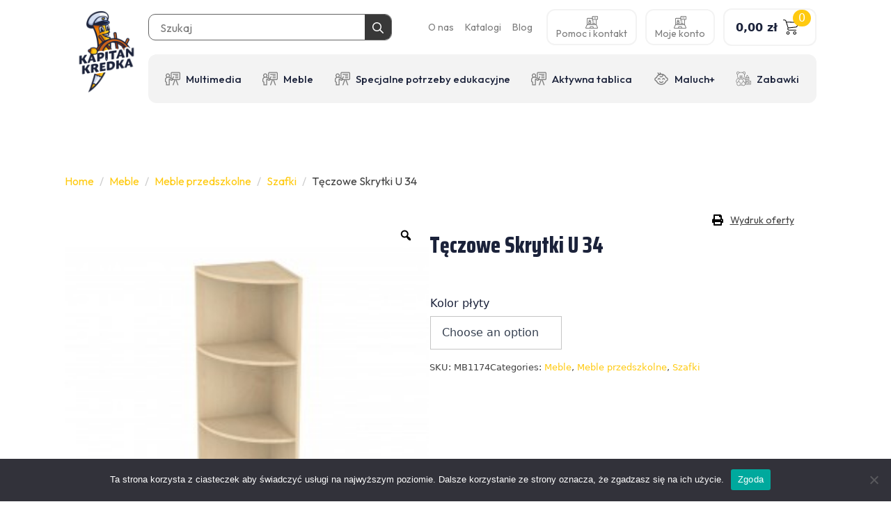

--- FILE ---
content_type: text/html; charset=UTF-8
request_url: https://kapitankredka.pl/produkt/teczowe-skrytki-u-34/
body_size: 23143
content:
<!doctype html>
<html lang="pl-PL">
<head>
    <meta charset="UTF-8">
    <meta name="viewport" content="width=device-width, initial-scale=1">
            <link rel='stylesheet' href='https://kapitankredka.pl/wp-content/plugins/breakdance/plugin/themeless/normalize.min.css'>
        <meta name='robots' content='index, follow, max-image-preview:large, max-snippet:-1, max-video-preview:-1' />

	<!-- This site is optimized with the Yoast SEO plugin v26.8 - https://yoast.com/product/yoast-seo-wordpress/ -->
	<title>Tęczowe Skrytki U 34 - Kapitan Kredka</title>
	<link rel="canonical" href="https://kapitankredka.pl/produkt/teczowe-skrytki-u-34/" />
	<meta property="og:locale" content="pl_PL" />
	<meta property="og:type" content="article" />
	<meta property="og:title" content="Tęczowe Skrytki U 34 - Kapitan Kredka" />
	<meta property="og:url" content="https://kapitankredka.pl/produkt/teczowe-skrytki-u-34/" />
	<meta property="og:site_name" content="Kapitan Kredka" />
	<meta property="article:modified_time" content="2025-01-16T20:18:45+00:00" />
	<meta property="og:image" content="https://kapitankredka.pl/wp-content/uploads/MB1174.1.jpg" />
	<meta property="og:image:width" content="250" />
	<meta property="og:image:height" content="250" />
	<meta property="og:image:type" content="image/jpeg" />
	<meta name="twitter:card" content="summary_large_image" />
	<script type="application/ld+json" class="yoast-schema-graph">{"@context":"https://schema.org","@graph":[{"@type":"WebPage","@id":"https://kapitankredka.pl/produkt/teczowe-skrytki-u-34/","url":"https://kapitankredka.pl/produkt/teczowe-skrytki-u-34/","name":"Tęczowe Skrytki U 34 - Kapitan Kredka","isPartOf":{"@id":"https://kapitankredka.pl/#website"},"primaryImageOfPage":{"@id":"https://kapitankredka.pl/produkt/teczowe-skrytki-u-34/#primaryimage"},"image":{"@id":"https://kapitankredka.pl/produkt/teczowe-skrytki-u-34/#primaryimage"},"thumbnailUrl":"https://kapitankredka.pl/wp-content/uploads/MB1174.1.jpg","datePublished":"2024-04-21T19:40:39+00:00","dateModified":"2025-01-16T20:18:45+00:00","breadcrumb":{"@id":"https://kapitankredka.pl/produkt/teczowe-skrytki-u-34/#breadcrumb"},"inLanguage":"pl-PL","potentialAction":[{"@type":"ReadAction","target":["https://kapitankredka.pl/produkt/teczowe-skrytki-u-34/"]}]},{"@type":"ImageObject","inLanguage":"pl-PL","@id":"https://kapitankredka.pl/produkt/teczowe-skrytki-u-34/#primaryimage","url":"https://kapitankredka.pl/wp-content/uploads/MB1174.1.jpg","contentUrl":"https://kapitankredka.pl/wp-content/uploads/MB1174.1.jpg","width":250,"height":250},{"@type":"BreadcrumbList","@id":"https://kapitankredka.pl/produkt/teczowe-skrytki-u-34/#breadcrumb","itemListElement":[{"@type":"ListItem","position":1,"name":"Strona główna","item":"https://kapitankredka.pl/"},{"@type":"ListItem","position":2,"name":"Sklep","item":"https://kapitankredka.pl/sklep/"},{"@type":"ListItem","position":3,"name":"Tęczowe Skrytki U 34"}]},{"@type":"WebSite","@id":"https://kapitankredka.pl/#website","url":"https://kapitankredka.pl/","name":"Kapitan Kredka","description":"","potentialAction":[{"@type":"SearchAction","target":{"@type":"EntryPoint","urlTemplate":"https://kapitankredka.pl/?s={search_term_string}"},"query-input":{"@type":"PropertyValueSpecification","valueRequired":true,"valueName":"search_term_string"}}],"inLanguage":"pl-PL"}]}</script>
	<!-- / Yoast SEO plugin. -->


<style id='wp-img-auto-sizes-contain-inline-css' type='text/css'>
img:is([sizes=auto i],[sizes^="auto," i]){contain-intrinsic-size:3000px 1500px}
/*# sourceURL=wp-img-auto-sizes-contain-inline-css */
</style>
<style id='wp-block-library-inline-css' type='text/css'>
:root{--wp-block-synced-color:#7a00df;--wp-block-synced-color--rgb:122,0,223;--wp-bound-block-color:var(--wp-block-synced-color);--wp-editor-canvas-background:#ddd;--wp-admin-theme-color:#007cba;--wp-admin-theme-color--rgb:0,124,186;--wp-admin-theme-color-darker-10:#006ba1;--wp-admin-theme-color-darker-10--rgb:0,107,160.5;--wp-admin-theme-color-darker-20:#005a87;--wp-admin-theme-color-darker-20--rgb:0,90,135;--wp-admin-border-width-focus:2px}@media (min-resolution:192dpi){:root{--wp-admin-border-width-focus:1.5px}}.wp-element-button{cursor:pointer}:root .has-very-light-gray-background-color{background-color:#eee}:root .has-very-dark-gray-background-color{background-color:#313131}:root .has-very-light-gray-color{color:#eee}:root .has-very-dark-gray-color{color:#313131}:root .has-vivid-green-cyan-to-vivid-cyan-blue-gradient-background{background:linear-gradient(135deg,#00d084,#0693e3)}:root .has-purple-crush-gradient-background{background:linear-gradient(135deg,#34e2e4,#4721fb 50%,#ab1dfe)}:root .has-hazy-dawn-gradient-background{background:linear-gradient(135deg,#faaca8,#dad0ec)}:root .has-subdued-olive-gradient-background{background:linear-gradient(135deg,#fafae1,#67a671)}:root .has-atomic-cream-gradient-background{background:linear-gradient(135deg,#fdd79a,#004a59)}:root .has-nightshade-gradient-background{background:linear-gradient(135deg,#330968,#31cdcf)}:root .has-midnight-gradient-background{background:linear-gradient(135deg,#020381,#2874fc)}:root{--wp--preset--font-size--normal:16px;--wp--preset--font-size--huge:42px}.has-regular-font-size{font-size:1em}.has-larger-font-size{font-size:2.625em}.has-normal-font-size{font-size:var(--wp--preset--font-size--normal)}.has-huge-font-size{font-size:var(--wp--preset--font-size--huge)}.has-text-align-center{text-align:center}.has-text-align-left{text-align:left}.has-text-align-right{text-align:right}.has-fit-text{white-space:nowrap!important}#end-resizable-editor-section{display:none}.aligncenter{clear:both}.items-justified-left{justify-content:flex-start}.items-justified-center{justify-content:center}.items-justified-right{justify-content:flex-end}.items-justified-space-between{justify-content:space-between}.screen-reader-text{border:0;clip-path:inset(50%);height:1px;margin:-1px;overflow:hidden;padding:0;position:absolute;width:1px;word-wrap:normal!important}.screen-reader-text:focus{background-color:#ddd;clip-path:none;color:#444;display:block;font-size:1em;height:auto;left:5px;line-height:normal;padding:15px 23px 14px;text-decoration:none;top:5px;width:auto;z-index:100000}html :where(.has-border-color){border-style:solid}html :where([style*=border-top-color]){border-top-style:solid}html :where([style*=border-right-color]){border-right-style:solid}html :where([style*=border-bottom-color]){border-bottom-style:solid}html :where([style*=border-left-color]){border-left-style:solid}html :where([style*=border-width]){border-style:solid}html :where([style*=border-top-width]){border-top-style:solid}html :where([style*=border-right-width]){border-right-style:solid}html :where([style*=border-bottom-width]){border-bottom-style:solid}html :where([style*=border-left-width]){border-left-style:solid}html :where(img[class*=wp-image-]){height:auto;max-width:100%}:where(figure){margin:0 0 1em}html :where(.is-position-sticky){--wp-admin--admin-bar--position-offset:var(--wp-admin--admin-bar--height,0px)}@media screen and (max-width:600px){html :where(.is-position-sticky){--wp-admin--admin-bar--position-offset:0px}}
/*# sourceURL=/wp-includes/css/dist/block-library/common.min.css */
</style>
<style id='classic-theme-styles-inline-css' type='text/css'>
/*! This file is auto-generated */
.wp-block-button__link{color:#fff;background-color:#32373c;border-radius:9999px;box-shadow:none;text-decoration:none;padding:calc(.667em + 2px) calc(1.333em + 2px);font-size:1.125em}.wp-block-file__button{background:#32373c;color:#fff;text-decoration:none}
/*# sourceURL=/wp-includes/css/classic-themes.min.css */
</style>
<link rel='stylesheet' id='cookie-notice-front-css' href='https://kapitankredka.pl/wp-content/plugins/cookie-notice/css/front.min.css?ver=2.5.11' type='text/css' media='all' />
<link rel='stylesheet' id='photoswipe-css' href='https://kapitankredka.pl/wp-content/plugins/woocommerce/assets/css/photoswipe/photoswipe.min.css?ver=9.0.3' type='text/css' media='all' />
<link rel='stylesheet' id='photoswipe-default-skin-css' href='https://kapitankredka.pl/wp-content/plugins/woocommerce/assets/css/photoswipe/default-skin/default-skin.min.css?ver=9.0.3' type='text/css' media='all' />
<link rel='stylesheet' id='woo-variation-gallery-slider-css' href='https://kapitankredka.pl/wp-content/plugins/woo-variation-gallery/assets/css/slick.min.css?ver=1.8.1' type='text/css' media='all' />
<link rel='stylesheet' id='dashicons-css' href='https://kapitankredka.pl/wp-includes/css/dashicons.min.css?ver=6.9' type='text/css' media='all' />
<link rel='stylesheet' id='woo-variation-gallery-css' href='https://kapitankredka.pl/wp-content/plugins/woo-variation-gallery/assets/css/frontend.min.css?ver=1714982772' type='text/css' media='all' />
<style id='woo-variation-gallery-inline-css' type='text/css'>
:root {--wvg-thumbnail-item: 4;--wvg-thumbnail-item-gap: 0px;--wvg-single-image-size: 600px;--wvg-gallery-width: 30%;--wvg-gallery-margin: 30px;}/* Default Width */.woo-variation-product-gallery {max-width: 30% !important;width: 100%;}/* Medium Devices, Desktops *//* Small Devices, Tablets */@media only screen and (max-width: 768px) {.woo-variation-product-gallery {width: 720px;max-width: 100% !important;}}/* Extra Small Devices, Phones */@media only screen and (max-width: 480px) {.woo-variation-product-gallery {width: 320px;max-width: 100% !important;}}
/*# sourceURL=woo-variation-gallery-inline-css */
</style>
<link rel='stylesheet' id='woosb-frontend-css' href='https://kapitankredka.pl/wp-content/plugins/woo-product-bundle/assets/css/frontend.css?ver=8.0.8' type='text/css' media='all' />
<link rel='stylesheet' id='dflip-style-css' href='https://kapitankredka.pl/wp-content/plugins/3d-flipbook-dflip-lite/assets/css/dflip.min.css?ver=2.3.65' type='text/css' media='all' />
<link rel='stylesheet' id='popup-maker-site-css' href='https://kapitankredka.pl/wp-content/plugins/popup-maker/assets/css/pum-site.min.css?ver=1.20.3' type='text/css' media='all' />
<style id='popup-maker-site-inline-css' type='text/css'>
/* Popup Google Fonts */
@import url('//fonts.googleapis.com/css?family=Montserrat:100');

/* Popup Theme 60069: Light Box */
.pum-theme-60069, .pum-theme-lightbox { background-color: rgba( 0, 0, 0, 0.60 ) } 
.pum-theme-60069 .pum-container, .pum-theme-lightbox .pum-container { padding: 18px; border-radius: 3px; border: 8px solid #faca12; box-shadow: 0px 0px 30px 0px rgba( 2, 2, 2, 1.00 ); background-color: rgba( 255, 255, 255, 1.00 ) } 
.pum-theme-60069 .pum-title, .pum-theme-lightbox .pum-title { color: #000000; text-align: left; text-shadow: 0px 0px 0px rgba( 2, 2, 2, 0.23 ); font-family: inherit; font-weight: 100; font-size: 32px; line-height: 36px } 
.pum-theme-60069 .pum-content, .pum-theme-lightbox .pum-content { color: #000000; font-family: inherit; font-weight: 100 } 
.pum-theme-60069 .pum-content + .pum-close, .pum-theme-lightbox .pum-content + .pum-close { position: absolute; height: 26px; width: 26px; left: auto; right: -13px; bottom: auto; top: -13px; padding: 0px; color: #ffffff; font-family: Arial; font-weight: 100; font-size: 24px; line-height: 24px; border: 2px solid #ffffff; border-radius: 26px; box-shadow: 0px 0px 15px 1px rgba( 2, 2, 2, 0.75 ); text-shadow: 0px 0px 0px rgba( 0, 0, 0, 0.23 ); background-color: rgba( 0, 0, 0, 1.00 ) } 

/* Popup Theme 60074: Floating Bar - Soft Blue */
.pum-theme-60074, .pum-theme-floating-bar { background-color: rgba( 255, 255, 255, 0.00 ) } 
.pum-theme-60074 .pum-container, .pum-theme-floating-bar .pum-container { padding: 8px; border-radius: 0px; border: 1px none #000000; box-shadow: 1px 1px 3px 0px rgba( 2, 2, 2, 0.23 ); background-color: rgba( 238, 246, 252, 1.00 ) } 
.pum-theme-60074 .pum-title, .pum-theme-floating-bar .pum-title { color: #505050; text-align: left; text-shadow: 0px 0px 0px rgba( 2, 2, 2, 0.23 ); font-family: inherit; font-weight: 400; font-size: 32px; line-height: 36px } 
.pum-theme-60074 .pum-content, .pum-theme-floating-bar .pum-content { color: #505050; font-family: inherit; font-weight: 400 } 
.pum-theme-60074 .pum-content + .pum-close, .pum-theme-floating-bar .pum-content + .pum-close { position: absolute; height: 18px; width: 18px; left: auto; right: 5px; bottom: auto; top: 50%; padding: 0px; color: #505050; font-family: Sans-Serif; font-weight: 700; font-size: 15px; line-height: 18px; border: 1px solid #505050; border-radius: 15px; box-shadow: 0px 0px 0px 0px rgba( 2, 2, 2, 0.00 ); text-shadow: 0px 0px 0px rgba( 0, 0, 0, 0.00 ); background-color: rgba( 255, 255, 255, 0.00 ); transform: translate(0, -50%) } 

/* Popup Theme 60075: Content Only - For use with page builders or block editor */
.pum-theme-60075, .pum-theme-content-only { background-color: rgba( 0, 0, 0, 0.70 ) } 
.pum-theme-60075 .pum-container, .pum-theme-content-only .pum-container { padding: 0px; border-radius: 0px; border: 1px none #000000; box-shadow: 0px 0px 0px 0px rgba( 2, 2, 2, 0.00 ) } 
.pum-theme-60075 .pum-title, .pum-theme-content-only .pum-title { color: #000000; text-align: left; text-shadow: 0px 0px 0px rgba( 2, 2, 2, 0.23 ); font-family: inherit; font-weight: 400; font-size: 32px; line-height: 36px } 
.pum-theme-60075 .pum-content, .pum-theme-content-only .pum-content { color: #8c8c8c; font-family: inherit; font-weight: 400 } 
.pum-theme-60075 .pum-content + .pum-close, .pum-theme-content-only .pum-content + .pum-close { position: absolute; height: 18px; width: 18px; left: auto; right: 7px; bottom: auto; top: 7px; padding: 0px; color: #000000; font-family: inherit; font-weight: 700; font-size: 20px; line-height: 20px; border: 1px none #ffffff; border-radius: 15px; box-shadow: 0px 0px 0px 0px rgba( 2, 2, 2, 0.00 ); text-shadow: 0px 0px 0px rgba( 0, 0, 0, 0.00 ); background-color: rgba( 255, 255, 255, 0.00 ) } 

/* Popup Theme 60071: Hello Box */
.pum-theme-60071, .pum-theme-hello-box { background-color: rgba( 0, 0, 0, 0.75 ) } 
.pum-theme-60071 .pum-container, .pum-theme-hello-box .pum-container { padding: 30px; border-radius: 80px; border: 14px solid #81d742; box-shadow: 0px 0px 0px 0px rgba( 2, 2, 2, 0.00 ); background-color: rgba( 255, 255, 255, 1.00 ) } 
.pum-theme-60071 .pum-title, .pum-theme-hello-box .pum-title { color: #2d2d2d; text-align: left; text-shadow: 0px 0px 0px rgba( 2, 2, 2, 0.23 ); font-family: Montserrat; font-weight: 100; font-size: 32px; line-height: 36px } 
.pum-theme-60071 .pum-content, .pum-theme-hello-box .pum-content { color: #2d2d2d; font-family: inherit; font-weight: 100 } 
.pum-theme-60071 .pum-content + .pum-close, .pum-theme-hello-box .pum-content + .pum-close { position: absolute; height: auto; width: auto; left: auto; right: -30px; bottom: auto; top: -30px; padding: 0px; color: #2d2d2d; font-family: Times New Roman; font-weight: 100; font-size: 32px; line-height: 28px; border: 1px none #ffffff; border-radius: 28px; box-shadow: 0px 0px 0px 0px rgba( 2, 2, 2, 0.23 ); text-shadow: 0px 0px 0px rgba( 0, 0, 0, 0.23 ); background-color: rgba( 255, 255, 255, 1.00 ) } 

/* Popup Theme 60072: Cutting Edge */
.pum-theme-60072, .pum-theme-cutting-edge { background-color: rgba( 0, 0, 0, 0.50 ) } 
.pum-theme-60072 .pum-container, .pum-theme-cutting-edge .pum-container { padding: 18px; border-radius: 0px; border: 1px none #000000; box-shadow: 0px 10px 25px 0px rgba( 2, 2, 2, 0.50 ); background-color: rgba( 30, 115, 190, 1.00 ) } 
.pum-theme-60072 .pum-title, .pum-theme-cutting-edge .pum-title { color: #ffffff; text-align: left; text-shadow: 0px 0px 0px rgba( 2, 2, 2, 0.23 ); font-family: Sans-Serif; font-weight: 100; font-size: 26px; line-height: 28px } 
.pum-theme-60072 .pum-content, .pum-theme-cutting-edge .pum-content { color: #ffffff; font-family: inherit; font-weight: 100 } 
.pum-theme-60072 .pum-content + .pum-close, .pum-theme-cutting-edge .pum-content + .pum-close { position: absolute; height: 24px; width: 24px; left: auto; right: 0px; bottom: auto; top: 0px; padding: 0px; color: #1e73be; font-family: Times New Roman; font-weight: 100; font-size: 32px; line-height: 24px; border: 1px none #ffffff; border-radius: 0px; box-shadow: -1px 1px 1px 0px rgba( 2, 2, 2, 0.10 ); text-shadow: -1px 1px 1px rgba( 0, 0, 0, 0.10 ); background-color: rgba( 238, 238, 34, 1.00 ) } 

/* Popup Theme 60073: Obramowanie */
.pum-theme-60073, .pum-theme-framed-border { background-color: rgba( 255, 255, 255, 0.50 ) } 
.pum-theme-60073 .pum-container, .pum-theme-framed-border .pum-container { padding: 18px; border-radius: 0px; border: 20px outset #dd3333; box-shadow: 1px 1px 3px 0px rgba( 2, 2, 2, 0.97 ) inset; background-color: rgba( 255, 251, 239, 1.00 ) } 
.pum-theme-60073 .pum-title, .pum-theme-framed-border .pum-title { color: #000000; text-align: left; text-shadow: 0px 0px 0px rgba( 2, 2, 2, 0.23 ); font-family: inherit; font-weight: 100; font-size: 32px; line-height: 36px } 
.pum-theme-60073 .pum-content, .pum-theme-framed-border .pum-content { color: #2d2d2d; font-family: inherit; font-weight: 100 } 
.pum-theme-60073 .pum-content + .pum-close, .pum-theme-framed-border .pum-content + .pum-close { position: absolute; height: 20px; width: 20px; left: auto; right: -20px; bottom: auto; top: -20px; padding: 0px; color: #ffffff; font-family: Tahoma; font-weight: 700; font-size: 16px; line-height: 18px; border: 1px none #ffffff; border-radius: 0px; box-shadow: 0px 0px 0px 0px rgba( 2, 2, 2, 0.23 ); text-shadow: 0px 0px 0px rgba( 0, 0, 0, 0.23 ); background-color: rgba( 0, 0, 0, 0.55 ) } 

/* Popup Theme 60068: Motyw domyślny */
.pum-theme-60068, .pum-theme-motyw-domyslny { background-color: rgba( 255, 255, 255, 1.00 ) } 
.pum-theme-60068 .pum-container, .pum-theme-motyw-domyslny .pum-container { padding: 18px; border-radius: 0px; border: 1px none #000000; box-shadow: 1px 1px 3px 0px rgba( 2, 2, 2, 0.23 ); background-color: rgba( 249, 249, 249, 1.00 ) } 
.pum-theme-60068 .pum-title, .pum-theme-motyw-domyslny .pum-title { color: #000000; text-align: left; text-shadow: 0px 0px 0px rgba( 2, 2, 2, 0.23 ); font-family: inherit; font-weight: 400; font-size: 32px; font-style: normal; line-height: 36px } 
.pum-theme-60068 .pum-content, .pum-theme-motyw-domyslny .pum-content { color: #8c8c8c; font-family: inherit; font-weight: 400; font-style: inherit } 
.pum-theme-60068 .pum-content + .pum-close, .pum-theme-motyw-domyslny .pum-content + .pum-close { position: absolute; height: auto; width: auto; left: auto; right: 0px; bottom: auto; top: 0px; padding: 8px; color: #ffffff; font-family: inherit; font-weight: 400; font-size: 12px; font-style: inherit; line-height: 36px; border: 1px none #ffffff; border-radius: 0px; box-shadow: 1px 1px 3px 0px rgba( 2, 2, 2, 0.23 ); text-shadow: 0px 0px 0px rgba( 0, 0, 0, 0.23 ); background-color: rgba( 0, 183, 205, 1.00 ) } 

/* Popup Theme 60070: Enterprise Blue */
.pum-theme-60070, .pum-theme-enterprise-blue { background-color: rgba( 0, 0, 0, 0.70 ) } 
.pum-theme-60070 .pum-container, .pum-theme-enterprise-blue .pum-container { padding: 28px; border-radius: 5px; border: 1px none #000000; box-shadow: 0px 10px 25px 4px rgba( 2, 2, 2, 0.50 ); background-color: rgba( 255, 255, 255, 1.00 ) } 
.pum-theme-60070 .pum-title, .pum-theme-enterprise-blue .pum-title { color: #315b7c; text-align: left; text-shadow: 0px 0px 0px rgba( 2, 2, 2, 0.23 ); font-family: inherit; font-weight: 100; font-size: 34px; line-height: 36px } 
.pum-theme-60070 .pum-content, .pum-theme-enterprise-blue .pum-content { color: #2d2d2d; font-family: inherit; font-weight: 100 } 
.pum-theme-60070 .pum-content + .pum-close, .pum-theme-enterprise-blue .pum-content + .pum-close { position: absolute; height: 28px; width: 28px; left: auto; right: 8px; bottom: auto; top: 8px; padding: 4px; color: #ffffff; font-family: Times New Roman; font-weight: 100; font-size: 20px; line-height: 20px; border: 1px none #ffffff; border-radius: 42px; box-shadow: 0px 0px 0px 0px rgba( 2, 2, 2, 0.23 ); text-shadow: 0px 0px 0px rgba( 0, 0, 0, 0.23 ); background-color: rgba( 49, 91, 124, 1.00 ) } 

#pum-71304 {z-index: 1999999999}
#pum-60077 {z-index: 1999999999}
#pum-60076 {z-index: 1999999999}

/*# sourceURL=popup-maker-site-inline-css */
</style>
<script type="text/template" id="tmpl-variation-template">
	<div class="woocommerce-variation-description">{{{ data.variation.variation_description }}}</div>
	<div class="woocommerce-variation-price">{{{ data.variation.price_html }}}</div>
	<div class="woocommerce-variation-availability">{{{ data.variation.availability_html }}}</div>
</script>
<script type="text/template" id="tmpl-unavailable-variation-template">
	<p>Sorry, this product is unavailable. Please choose a different combination.</p>
</script>
<script type="text/javascript" id="cookie-notice-front-js-before">
/* <![CDATA[ */
var cnArgs = {"ajaxUrl":"https:\/\/kapitankredka.pl\/wp-admin\/admin-ajax.php","nonce":"e3b29ee88e","hideEffect":"fade","position":"bottom","onScroll":false,"onScrollOffset":100,"onClick":false,"cookieName":"cookie_notice_accepted","cookieTime":2592000,"cookieTimeRejected":2592000,"globalCookie":false,"redirection":false,"cache":false,"revokeCookies":false,"revokeCookiesOpt":"automatic"};

//# sourceURL=cookie-notice-front-js-before
/* ]]> */
</script>
<script type="text/javascript" src="https://kapitankredka.pl/wp-content/plugins/cookie-notice/js/front.min.js?ver=2.5.11" id="cookie-notice-front-js"></script>
<script type="text/javascript" src="https://kapitankredka.pl/wp-includes/js/jquery/jquery.min.js?ver=3.7.1" id="jquery-core-js"></script>
<script type="text/javascript" src="https://kapitankredka.pl/wp-includes/js/jquery/jquery-migrate.min.js?ver=3.4.1" id="jquery-migrate-js"></script>
<script type="text/javascript" id="3d-flip-book-client-locale-loader-js-extra">
/* <![CDATA[ */
var FB3D_CLIENT_LOCALE = {"ajaxurl":"https://kapitankredka.pl/wp-admin/admin-ajax.php","dictionary":{"Table of contents":"Table of contents","Close":"Close","Bookmarks":"Bookmarks","Thumbnails":"Thumbnails","Search":"Search","Share":"Share","Facebook":"Facebook","Twitter":"Twitter","Email":"Email","Play":"Play","Previous page":"Previous page","Next page":"Next page","Zoom in":"Zoom in","Zoom out":"Zoom out","Fit view":"Fit view","Auto play":"Auto play","Full screen":"Full screen","More":"More","Smart pan":"Smart pan","Single page":"Single page","Sounds":"Sounds","Stats":"Stats","Print":"Print","Download":"Download","Goto first page":"Goto first page","Goto last page":"Goto last page"},"images":"https://kapitankredka.pl/wp-content/plugins/interactive-3d-flipbook-powered-physics-engine/assets/images/","jsData":{"urls":[],"posts":{"ids_mis":[],"ids":[]},"pages":[],"firstPages":[],"bookCtrlProps":[],"bookTemplates":[]},"key":"3d-flip-book","pdfJS":{"pdfJsLib":"https://kapitankredka.pl/wp-content/plugins/interactive-3d-flipbook-powered-physics-engine/assets/js/pdf.min.js?ver=4.3.136","pdfJsWorker":"https://kapitankredka.pl/wp-content/plugins/interactive-3d-flipbook-powered-physics-engine/assets/js/pdf.worker.js?ver=4.3.136","stablePdfJsLib":"https://kapitankredka.pl/wp-content/plugins/interactive-3d-flipbook-powered-physics-engine/assets/js/stable/pdf.min.js?ver=2.5.207","stablePdfJsWorker":"https://kapitankredka.pl/wp-content/plugins/interactive-3d-flipbook-powered-physics-engine/assets/js/stable/pdf.worker.js?ver=2.5.207","pdfJsCMapUrl":"https://kapitankredka.pl/wp-content/plugins/interactive-3d-flipbook-powered-physics-engine/assets/cmaps/"},"cacheurl":"https://kapitankredka.pl/wp-content/uploads/3d-flip-book/cache/","pluginsurl":"https://kapitankredka.pl/wp-content/plugins/","pluginurl":"https://kapitankredka.pl/wp-content/plugins/interactive-3d-flipbook-powered-physics-engine/","thumbnailSize":{"width":"150","height":"150"},"version":"1.16.15"};
//# sourceURL=3d-flip-book-client-locale-loader-js-extra
/* ]]> */
</script>
<script type="text/javascript" src="https://kapitankredka.pl/wp-content/plugins/interactive-3d-flipbook-powered-physics-engine/assets/js/client-locale-loader.js?ver=1.16.15" id="3d-flip-book-client-locale-loader-js" async="async" data-wp-strategy="async"></script>
<script type="text/javascript" src="https://kapitankredka.pl/wp-includes/js/underscore.min.js?ver=1.13.7" id="underscore-js"></script>
<script type="text/javascript" id="wp-util-js-extra">
/* <![CDATA[ */
var _wpUtilSettings = {"ajax":{"url":"/wp-admin/admin-ajax.php"}};
//# sourceURL=wp-util-js-extra
/* ]]> */
</script>
<script type="text/javascript" src="https://kapitankredka.pl/wp-includes/js/wp-util.min.js?ver=6.9" id="wp-util-js"></script>
<script type="text/javascript" src="https://kapitankredka.pl/wp-content/plugins/woocommerce/assets/js/jquery-blockui/jquery.blockUI.min.js?ver=2.7.0-wc.9.0.3" id="jquery-blockui-js" data-wp-strategy="defer"></script>
<script type="text/javascript" id="wc-add-to-cart-js-extra">
/* <![CDATA[ */
var wc_add_to_cart_params = {"ajax_url":"/wp-admin/admin-ajax.php","wc_ajax_url":"/?wc-ajax=%%endpoint%%","i18n_view_cart":"View cart","cart_url":"https://kapitankredka.pl/koszyk/","is_cart":"","cart_redirect_after_add":"no"};
//# sourceURL=wc-add-to-cart-js-extra
/* ]]> */
</script>
<script type="text/javascript" src="https://kapitankredka.pl/wp-content/plugins/woocommerce/assets/js/frontend/add-to-cart.min.js?ver=9.0.3" id="wc-add-to-cart-js" defer="defer" data-wp-strategy="defer"></script>
<script type="text/javascript" src="https://kapitankredka.pl/wp-content/plugins/woocommerce/assets/js/zoom/jquery.zoom.min.js?ver=1.7.21-wc.9.0.3" id="zoom-js" defer="defer" data-wp-strategy="defer"></script>
<script type="text/javascript" src="https://kapitankredka.pl/wp-content/plugins/woocommerce/assets/js/flexslider/jquery.flexslider.min.js?ver=2.7.2-wc.9.0.3" id="flexslider-js" defer="defer" data-wp-strategy="defer"></script>
<script type="text/javascript" src="https://kapitankredka.pl/wp-content/plugins/woocommerce/assets/js/photoswipe/photoswipe.min.js?ver=4.1.1-wc.9.0.3" id="photoswipe-js" defer="defer" data-wp-strategy="defer"></script>
<script type="text/javascript" src="https://kapitankredka.pl/wp-content/plugins/woocommerce/assets/js/photoswipe/photoswipe-ui-default.min.js?ver=4.1.1-wc.9.0.3" id="photoswipe-ui-default-js" defer="defer" data-wp-strategy="defer"></script>
<script type="text/javascript" id="wc-single-product-js-extra">
/* <![CDATA[ */
var wc_single_product_params = {"i18n_required_rating_text":"Please select a rating","review_rating_required":"yes","flexslider":{"rtl":false,"animation":"slide","smoothHeight":true,"directionNav":false,"controlNav":"thumbnails","slideshow":false,"animationSpeed":500,"animationLoop":false,"allowOneSlide":false},"zoom_enabled":"1","zoom_options":[],"photoswipe_enabled":"1","photoswipe_options":{"shareEl":false,"closeOnScroll":false,"history":false,"hideAnimationDuration":0,"showAnimationDuration":0},"flexslider_enabled":"1"};
//# sourceURL=wc-single-product-js-extra
/* ]]> */
</script>
<script type="text/javascript" src="https://kapitankredka.pl/wp-content/plugins/woocommerce/assets/js/frontend/single-product.min.js?ver=9.0.3" id="wc-single-product-js" defer="defer" data-wp-strategy="defer"></script>
<script type="text/javascript" src="https://kapitankredka.pl/wp-content/plugins/woocommerce/assets/js/js-cookie/js.cookie.min.js?ver=2.1.4-wc.9.0.3" id="js-cookie-js" defer="defer" data-wp-strategy="defer"></script>
<script type="text/javascript" id="woocommerce-js-extra">
/* <![CDATA[ */
var woocommerce_params = {"ajax_url":"/wp-admin/admin-ajax.php","wc_ajax_url":"/?wc-ajax=%%endpoint%%"};
//# sourceURL=woocommerce-js-extra
/* ]]> */
</script>
<script type="text/javascript" src="https://kapitankredka.pl/wp-content/plugins/woocommerce/assets/js/frontend/woocommerce.min.js?ver=9.0.3" id="woocommerce-js" defer="defer" data-wp-strategy="defer"></script>
<script type="text/javascript" id="wc-cart-fragments-js-extra">
/* <![CDATA[ */
var wc_cart_fragments_params = {"ajax_url":"/wp-admin/admin-ajax.php","wc_ajax_url":"/?wc-ajax=%%endpoint%%","cart_hash_key":"wc_cart_hash_1ba6822116f163855c4af5f0465e1078","fragment_name":"wc_fragments_1ba6822116f163855c4af5f0465e1078","request_timeout":"5000"};
//# sourceURL=wc-cart-fragments-js-extra
/* ]]> */
</script>
<script type="text/javascript" src="https://kapitankredka.pl/wp-content/plugins/woocommerce/assets/js/frontend/cart-fragments.min.js?ver=9.0.3" id="wc-cart-fragments-js" defer="defer" data-wp-strategy="defer"></script>

<!-- This website runs the Product Feed PRO for WooCommerce by AdTribes.io plugin - version 13.3.3 -->
    <script type="text/javascript">
        var frontendajax = {
            ajaxurl: "https://kapitankredka.pl/wp-admin/admin-ajax.php"
        };
    </script>
    	<noscript><style>.woocommerce-product-gallery{ opacity: 1 !important; }</style></noscript>
	<link rel="icon" href="https://kapitankredka.pl/wp-content/uploads/cropped-kapitan_kredka_logo_podstawowe_jasne_tlo_rgb-1-32x32.png" sizes="32x32" />
<link rel="icon" href="https://kapitankredka.pl/wp-content/uploads/cropped-kapitan_kredka_logo_podstawowe_jasne_tlo_rgb-1-192x192.png" sizes="192x192" />
<link rel="apple-touch-icon" href="https://kapitankredka.pl/wp-content/uploads/cropped-kapitan_kredka_logo_podstawowe_jasne_tlo_rgb-1-180x180.png" />
<meta name="msapplication-TileImage" content="https://kapitankredka.pl/wp-content/uploads/cropped-kapitan_kredka_logo_podstawowe_jasne_tlo_rgb-1-270x270.png" />
		<style type="text/css" id="wp-custom-css">
			.breakdance-woocommerce .bde-tabs__panel-content h2 { display: none !important; }


/* Ukryj cenę */
.bde-wooproductprice, .price {
    display: none !important;
}

/* Ukryj pole ilości */
.bde-wooproductcartbutton .quantity {
    display: none !important;
}

/* Ukryj przycisk dodaj do zapytania */
.bde-wooproductcartbutton .single_add_to_cart_button, .add_to_cart_button, .product_type_variable {
    display: none !important;
}


/*Popup css*/
.pum-content .kk-popup { text-align: center; padding: 8px 0; }
.pum-content .kk-popup h2 { margin: 0 0 8px; font-size: clamp(20px, 2.6vw, 28px); }
.pum-content .kk-popup p { margin: 0 0 16px; font-size: 18px; font-weight: 300; }

.pum-content .kk-buttons {
  display: flex; gap: 12px; justify-content: center; flex-wrap: wrap;
}

.pum-content .kk-btn {
  display: inline-block; text-decoration: none;
  padding: 12px 18px; border-radius: 9999px; border: 1px solid #e5e5e5;
  font-weight: 600;
}

.pum-content .kk-btn--primary { background: #FFD84D; color: #111; }
.pum-content .kk-btn--primary:hover { color:#fff; }
.pum-content .kk-btn--secondary { background: #fff; color: #111; }

.pum-content .kk-btn:focus { outline: 2px solid #111; outline-offset: 2px; }		</style>
		<!-- [HEADER ASSETS] -->
<link rel="stylesheet" href="https://kapitankredka.pl/wp-content/plugins/breakdance/subplugins/breakdance-woocommerce/css/breakdance-woocommerce.css" />

<link rel="stylesheet" href="https://kapitankredka.pl/wp-content/plugins/breakdance/subplugins/breakdance-elements/dependencies-files/custom-tabs@1/tabs.css?bd_ver=1.7.2" />
<link rel="stylesheet" href="https://kapitankredka.pl/wp-content/plugins/breakdance/subplugins/breakdance-elements/dependencies-files/lightgallery@2/css/lightgallery-bundle.min.css?bd_ver=1.7.2" />
<link rel="stylesheet" href="https://kapitankredka.pl/wp-content/plugins/breakdance/subplugins/breakdance-elements/dependencies-files/awesome-menu@1/awesome-menu.css?bd_ver=1.7.2" />
<link rel="stylesheet" href="https://kapitankredka.pl/wp-content/plugins/breakdance/subplugins/breakdance-elements/dependencies-files/breakdance-fancy-background@1/fancy-background.css?bd_ver=1.7.2" />
<link rel="stylesheet" href="https://kapitankredka.pl/wp-content/plugins/breakdance/subplugins/breakdance-elements/dependencies-files/popups@1/popups.css?bd_ver=1.7.2" />
<link rel="stylesheet" href="https://fonts.googleapis.com/css2?family=Outfit:ital,wght@0,100;0,200;0,300;0,400;0,500;0,600;0,700;0,800;0,900;1,100;1,200;1,300;1,400;1,500;1,600;1,700;1,800;1,900&family=Saira Condensed:ital,wght@0,100;0,200;0,300;0,400;0,500;0,600;0,700;0,800;0,900;1,100;1,200;1,300;1,400;1,500;1,600;1,700;1,800;1,900&family=Lato:ital,wght@0,100;0,200;0,300;0,400;0,500;0,600;0,700;0,800;0,900;1,100;1,200;1,300;1,400;1,500;1,600;1,700;1,800;1,900&display=swap" />

<link rel="stylesheet" href="https://kapitankredka.pl/wp-content/uploads/breakdance/css/post-158-defaults.css?v=0ca9d3835ce5c77695e9aeeebabc3da7" />

<link rel="stylesheet" href="https://kapitankredka.pl/wp-content/uploads/breakdance/css/post-28-defaults.css?v=393cab9307321b83fed2ba70cd65fb3e" />

<link rel="stylesheet" href="https://kapitankredka.pl/wp-content/uploads/breakdance/css/post-27-defaults.css?v=d888a891f89ae028c83250ac88121519" />

<link rel="stylesheet" href="https://kapitankredka.pl/wp-content/uploads/breakdance/css/post-58639-defaults.css?v=654597570a7ae2dd54c79d72f360ed16" />

<link rel="stylesheet" href="https://kapitankredka.pl/wp-content/uploads/breakdance/css/post-58180-defaults.css?v=654597570a7ae2dd54c79d72f360ed16" />

<link rel="stylesheet" href="https://kapitankredka.pl/wp-content/uploads/breakdance/css/post-58179-defaults.css?v=654597570a7ae2dd54c79d72f360ed16" />

<link rel="stylesheet" href="https://kapitankredka.pl/wp-content/uploads/breakdance/css/post-58174-defaults.css?v=654597570a7ae2dd54c79d72f360ed16" />

<link rel="stylesheet" href="https://kapitankredka.pl/wp-content/uploads/breakdance/css/global-settings.css?v=25b0bd55c693c5a4eb8da659f7ec43a8" />

<link rel="stylesheet" href="https://kapitankredka.pl/wp-content/uploads/breakdance/css/selectors.css?v=65a848282834c8de2317a274da75db05" />



<link rel="stylesheet" href="https://kapitankredka.pl/wp-content/uploads/breakdance/css/post-158.css?v=4237b28436b89859104d145fc026fd6f" />

<link rel="stylesheet" href="https://kapitankredka.pl/wp-content/uploads/breakdance/css/post-28.css?v=74dbc3309fb7818ed020f4188df0d371" />

<link rel="stylesheet" href="https://kapitankredka.pl/wp-content/uploads/breakdance/css/post-27.css?v=dc86adebc101ac202dc73942c7ab7d61" />

<link rel="stylesheet" href="https://kapitankredka.pl/wp-content/uploads/breakdance/css/post-58639.css?v=27966dc14ccb574e085fea392a4f3290" />

<link rel="stylesheet" href="https://kapitankredka.pl/wp-content/uploads/breakdance/css/post-58180.css?v=c71a5ab86fdad9e636c82d31f01ac6f7" />

<link rel="stylesheet" href="https://kapitankredka.pl/wp-content/uploads/breakdance/css/post-58179.css?v=3a5e79fec1a9128e9afcffb6db1c236d" />

<link rel="stylesheet" href="https://kapitankredka.pl/wp-content/uploads/breakdance/css/post-58174.css?v=455fd5ceaa2f5c9c10c2211021e64334" />
<!-- [/EOF HEADER ASSETS] --><!-- Google Tag Manager -->
<script>(function(w,d,s,l,i){w[l]=w[l]||[];w[l].push({'gtm.start':
new Date().getTime(),event:'gtm.js'});var f=d.getElementsByTagName(s)[0],
j=d.createElement(s),dl=l!='dataLayer'?'&l='+l:'';j.async=true;j.src=
'https://www.googletagmanager.com/gtm.js?id='+i+dl;f.parentNode.insertBefore(j,f);
})(window,document,'script','dataLayer','GTM-PW9X629K');</script>
<!-- End Google Tag Manager --></head>
<body class="wp-singular product-template-default single single-product postid-62383 wp-theme-breakdance-zero-theme-master breakdance theme-breakdance-zero-theme-master cookies-not-set woocommerce woocommerce-page woocommerce-no-js woo-variation-gallery woo-variation-gallery-theme-breakdance-zero-theme-master">
        <div class='breakdance'><header class="bde-header-builder-28-327 bde-header-builder bde-header-builder--sticky-scroll-slide">

<div class="bde-header-builder__container"><div class="bde-div-28-328 bde-div">
  
	



<div class="bde-image-28-329 bde-image">
  





<figure class="breakdance-image breakdance-image--19174">
	<div class="breakdance-image-container">
		<div class="breakdance-image-clip">
						<a class="breakdance-image-link breakdance-image-link--url" href="https://kapitankredka.pl/" target="_self" rel="noopener" data-sub-html="" data-lg-size="-">
				
				
					      
  
  
  
  
      
      <img
      class="breakdance-image-object"
      src="https://kapitankredka.pl/wp-content/uploads/cropped-kapitan_kredka_logo_podstawowe_jasne_tlo_rgb-1.png"
      width="512"
      height="512"
      
      
                                    srcset="https://kapitankredka.pl/wp-content/uploads/cropped-kapitan_kredka_logo_podstawowe_jasne_tlo_rgb-1.png 512w, https://kapitankredka.pl/wp-content/uploads/cropped-kapitan_kredka_logo_podstawowe_jasne_tlo_rgb-1-300x300.png 300w, https://kapitankredka.pl/wp-content/uploads/cropped-kapitan_kredka_logo_podstawowe_jasne_tlo_rgb-1-150x150.png 150w, https://kapitankredka.pl/wp-content/uploads/cropped-kapitan_kredka_logo_podstawowe_jasne_tlo_rgb-1-100x100.png 100w, https://kapitankredka.pl/wp-content/uploads/cropped-kapitan_kredka_logo_podstawowe_jasne_tlo_rgb-1-270x270.png 270w, https://kapitankredka.pl/wp-content/uploads/cropped-kapitan_kredka_logo_podstawowe_jasne_tlo_rgb-1-192x192.png 192w, https://kapitankredka.pl/wp-content/uploads/cropped-kapitan_kredka_logo_podstawowe_jasne_tlo_rgb-1-180x180.png 180w, https://kapitankredka.pl/wp-content/uploads/cropped-kapitan_kredka_logo_podstawowe_jasne_tlo_rgb-1-32x32.png 32w"
                                                                      >
  

					
							</a>
					</div>
	</div>

	</figure>

</div>
</div><div class="bde-div-28-330 bde-div">
  
	



<div class="bde-div-28-331 bde-div">
  
	



<div class="bde-div-28-332 bde-div">
  
	



<div class="bde-search-form-28-333 bde-search-form">






   


<form id="search-form-333" role="search" method="get" data-type="classic" aria-hidden="false" class="js-search-form search-form search-form--classic" action="https://kapitankredka.pl">
  <div class="search-form__container">
      <button type="submit" aria-label="search" class="search-form__button">
                	<svg width="100%" aria-hidden="true" class="search-form__icon--search" xmlns="http://www.w3.org/2000/svg" viewBox="0 0 512 512"><!--! Font Awesome Pro 6.0.0-beta2 by @fontawesome - https://fontawesome.com License - https://fontawesome.com/license (Commercial License) --><path d="M504.1 471l-134-134C399.1 301.5 415.1 256.8 415.1 208c0-114.9-93.13-208-208-208S-.0002 93.13-.0002 208S93.12 416 207.1 416c48.79 0 93.55-16.91 129-45.04l134 134C475.7 509.7 481.9 512 488 512s12.28-2.344 16.97-7.031C514.3 495.6 514.3 480.4 504.1 471zM48 208c0-88.22 71.78-160 160-160s160 71.78 160 160s-71.78 160-160 160S48 296.2 48 208z"/></svg>

          </button>
   
   

  	
  	<label class="screen-reader-text" for="search-form-333">Search for:</label>
   
        <input id="search-form-333" type="text" class="js-search-form-field search-form__field" placeholder="Szukaj" value="" name="s" />
  	 

     
   
     

      
  </div>
</form>


</div><div class="bde-code-block-28-369 bde-code-block">



</div>
</div><div class="bde-div-28-334 bde-div">
  
	



<div class="bde-menu-28-335 bde-menu">


      
        
    <nav class="breakdance-menu breakdance-menu--collapse    ">
    <button class="breakdance-menu-toggle breakdance-menu-toggle--squeeze" type="button" aria-label="Open Menu" aria-expanded="false" aria-controls="menu-335">
                  <span class="breakdance-menu-toggle-icon">
            <span class="breakdance-menu-toggle-lines"></span>
          </span>
            </button>
    
  <ul class="breakdance-menu-list" id="menu-335">
      
  
    <li class="breakdance-menu-item-28-336 breakdance-menu-item">
        
            
            

    
    
    
    
    <a class="breakdance-link breakdance-menu-link" href="https://kapitankredka.pl/o-nas/" target="_self" data-type="url"  >
  O nas
    </a>

</li><li class="breakdance-menu-item-28-337 breakdance-menu-item">
        
            
            

    
    
    
    
    <a class="breakdance-link breakdance-menu-link" href="https://kapitankredka.pl/katalogi/" target="_self" data-type="url"  >
  Katalogi
    </a>

</li><li class="breakdance-menu-item-28-338 breakdance-menu-item">
        
            
            

    
    
    
    
    <a class="breakdance-link breakdance-menu-link" href="https://kapitankredka.pl/blog/" target="_self" data-type="url"  >
  Blog
    </a>

</li><li class="bde-menu-dropdown-28-339 bde-menu-dropdown breakdance-menu-item">
<div class="breakdance-dropdown ">
    <div class="breakdance-dropdown-toggle">
            
              <button class="breakdance-menu-link" type="button" aria-expanded="false" aria-controls="dropdown-339" >
          Pomoc i kontakt
        </button>
      
      <button class="breakdance-menu-link-arrow" type="button" aria-expanded="false" aria-controls="dropdown-339" aria-label="Pomoc i kontakt Submenu"></button>
    </div>

    <div class="breakdance-dropdown-floater" aria-hidden="true" id="dropdown-339">
        <div class="breakdance-dropdown-body">
              <div class="breakdance-dropdown-section breakdance-dropdown-section--">
    <div class="breakdance-dropdown-columns">
              <div class="breakdance-dropdown-column ">
          
          <ul class="breakdance-dropdown-links">
                                <li class="breakdance-dropdown-item">
            
            
            

    
    
    
    
    <a class="breakdance-link breakdance-dropdown-link" href="#" target="_self" data-type=""  >

      
      <span class="breakdance-dropdown-link__label">
                  <span class="breakdance-dropdown-link__text">FAQ</span>
        
              </span>
        </a>

  </li>

                                <li class="breakdance-dropdown-item">
            
            
            

    
    
    
    
    <a class="breakdance-link breakdance-dropdown-link" href="#" target="_self" data-type=""  >

      
      <span class="breakdance-dropdown-link__label">
                  <span class="breakdance-dropdown-link__text">Telefon: 579 579 550</span>
        
              </span>
        </a>

  </li>

                                <li class="breakdance-dropdown-item">
            
            
            

    
    
    
    
    <a class="breakdance-link breakdance-dropdown-link" href="#" target="_self" data-type=""  >

      
      <span class="breakdance-dropdown-link__label">
                  <span class="breakdance-dropdown-link__text">kapitan@kapitankredka.pl</span>
        
              </span>
        </a>

  </li>

                                <li class="breakdance-dropdown-item">
            
            
            

    
    
    
    
    <a class="breakdance-link breakdance-dropdown-link" href="#" target="_self" data-type=""  >

      
      <span class="breakdance-dropdown-link__label">
                  <span class="breakdance-dropdown-link__text">Regulamin</span>
        
              </span>
        </a>

  </li>

                                <li class="breakdance-dropdown-item">
            
            
            

    
    
    
    
    <a class="breakdance-link breakdance-dropdown-link" href="#" target="_self" data-type=""  >

      
      <span class="breakdance-dropdown-link__label">
                  <span class="breakdance-dropdown-link__text">Polityka prywatności</span>
        
              </span>
        </a>

  </li>

                      </ul>
        </div>
          </div>
  </div>


                    </div>
    </div>
</div>

</li><li class="bde-menu-dropdown-28-367 bde-menu-dropdown breakdance-menu-item">
<div class="breakdance-dropdown ">
    <div class="breakdance-dropdown-toggle">
            
              <button class="breakdance-menu-link" type="button" aria-expanded="false" aria-controls="dropdown-367" >
          Moje konto
        </button>
      
      <button class="breakdance-menu-link-arrow" type="button" aria-expanded="false" aria-controls="dropdown-367" aria-label="Moje konto Submenu"></button>
    </div>

    <div class="breakdance-dropdown-floater" aria-hidden="true" id="dropdown-367">
        <div class="breakdance-dropdown-body">
              <div class="breakdance-dropdown-section breakdance-dropdown-section--">
    <div class="breakdance-dropdown-columns">
              <div class="breakdance-dropdown-column ">
          
          <ul class="breakdance-dropdown-links">
                                <li class="breakdance-dropdown-item">
            
            
            

    
    
    
    
    <a class="breakdance-link breakdance-dropdown-link" href="https://kapitankredka.pl/moje-konto/" target="_self" data-type=""  >

      
      <span class="breakdance-dropdown-link__label">
                  <span class="breakdance-dropdown-link__text">Zaloguj się</span>
        
              </span>
        </a>

  </li>

                      </ul>
        </div>
          </div>
  </div>


                    </div>
    </div>
</div>

</li>
  </ul>
  </nav>


</div><div class="bde-mini-cart-28-341 bde-mini-cart breakdance-woocommerce">

<a class="bde-mini-cart-toggle" href="https://kapitankredka.pl/koszyk/" >
    <span class="bde-mini-cart-toggle__subtotal" data-count='0'><span class="woocommerce-Price-amount amount"><bdi>0,00&nbsp;<span class="woocommerce-Price-currencySymbol">&#122;&#322;</span></bdi></span></span>
    <span class="bde-mini-cart-toggle__icon"></span>
    <span class="bde-mini-cart-toggle__counter" data-count='0'>0</span>
</a>

<div class="bde-mini-cart-offcanvas bde-mini-cart-offcanvas--sidebar bde-mini-cart-offcanvas--primary-cart bde-mini-cart-offcanvas--left">
    <div class="bde-mini-cart-offcanvas-body">
        <div class="bde-mini-cart-offcanvas-topbar">
            <h6 class="bde-mini-cart-offcanvas-title">Cart</h6>
            <button class="bde-mini-cart-offcanvas__close-button">×</button>
        </div>

        
        <div class="widget_shopping_cart_content">
            

    <p class="woocommerce-mini-cart__empty-message">No products in the cart.</p>


        </div>

        
            </div>

    <span class="bde-mini-cart-offcanvas-overlay"></span>
</div>

</div>
</div>
</div><div class="bde-div-28-342 bde-div">
  
	



<div class="bde-menu-28-343 bde-menu menu__aktywna">


      
        
    <nav class="breakdance-menu breakdance-menu--collapse    ">
    <button class="breakdance-menu-toggle breakdance-menu-toggle--squeeze" type="button" aria-label="Open Menu" aria-expanded="false" aria-controls="menu-343">
                  <span class="breakdance-menu-toggle-icon">
            <span class="breakdance-menu-toggle-lines"></span>
          </span>
            </button>
    
  <ul class="breakdance-menu-list" id="menu-343">
      
  
    <li class="bde-menu-custom-dropdown-28-349 bde-menu-custom-dropdown menu__multimedia breakdance-menu-item">
<div class="breakdance-dropdown breakdance-dropdown--custom breakdance-dropdown--with-link">
    <div class="breakdance-dropdown-toggle">
            
                      
            
            

    
    
    
    
    <a class="breakdance-link breakdance-menu-link" href="https://kapitankredka.pl/kategoria-produktu/multimedia/" target="_self" data-type="url" aria-expanded="false" aria-controls="dropdown-349" >

          Multimedia
            </a>

      
      <button class="breakdance-menu-link-arrow" type="button" aria-expanded="false" aria-controls="dropdown-349" aria-label="Multimedia Submenu"></button>
    </div>

    <div class="breakdance-dropdown-floater" aria-hidden="true" id="dropdown-349">
        <div class="breakdance-dropdown-body">
            <div class="breakdance-dropdown-custom-content">
                <div class="bde-code-block-28-352 bde-code-block code_block_categories">

  <div class="breakdance-dropdown-column"><div class="breakdance-dropdown-links"><a href="https://kapitankredka.pl/kategoria-produktu/multimedia/monitory-informacyjne/" class="breakdance-dropdown-link"><span class="breakdance-dropdown-link__icon"><img src="https://kapitankredka.pl/wp-content/uploads/presentation.svg" width="30" alt=""></span><span class="breakdance-dropdown-link__label"><span class="breakdance-dropdown-link__text">Monitory informacyjne</span></span></a><a href="https://kapitankredka.pl/kategoria-produktu/multimedia/akcesoria-komputerowe/" class="breakdance-dropdown-link"><span class="breakdance-dropdown-link__icon"><img src="https://kapitankredka.pl/wp-content/uploads/001-click.svg" width="30" alt=""></span><span class="breakdance-dropdown-link__label"><span class="breakdance-dropdown-link__text">Akcesoria komputerowe</span></span></a><a href="https://kapitankredka.pl/kategoria-produktu/multimedia/druk-3d/" class="breakdance-dropdown-link"><span class="breakdance-dropdown-link__icon"><img src="https://kapitankredka.pl/wp-content/uploads/004-3d-printer.svg" width="30" alt=""></span><span class="breakdance-dropdown-link__label"><span class="breakdance-dropdown-link__text">Druk 3D</span></span></a><a href="https://kapitankredka.pl/kategoria-produktu/multimedia/komputery/" class="breakdance-dropdown-link"><span class="breakdance-dropdown-link__icon"><img src="https://kapitankredka.pl/wp-content/uploads/008-computer-tower.svg" width="30" alt=""></span><span class="breakdance-dropdown-link__label"><span class="breakdance-dropdown-link__text">Komputery</span></span></a><a href="https://kapitankredka.pl/kategoria-produktu/multimedia/laptopy/" class="breakdance-dropdown-link"><span class="breakdance-dropdown-link__icon"><img src="https://kapitankredka.pl/wp-content/uploads/007-laptop.svg" width="30" alt=""></span><span class="breakdance-dropdown-link__label"><span class="breakdance-dropdown-link__text">Laptopy</span></span></a><a href="https://kapitankredka.pl/kategoria-produktu/multimedia/monitory-interaktywne/" class="breakdance-dropdown-link"><span class="breakdance-dropdown-link__icon"><img src="https://kapitankredka.pl/wp-content/uploads/002-graphic-tablet.svg" width="30" alt=""></span><span class="breakdance-dropdown-link__label"><span class="breakdance-dropdown-link__text">Monitory Interaktywne</span></span></a><a href="https://kapitankredka.pl/kategoria-produktu/multimedia/monitory-komputerowe/" class="breakdance-dropdown-link"><span class="breakdance-dropdown-link__icon"><img src="https://kapitankredka.pl/wp-content/uploads/009-monitor.svg" width="30" alt=""></span><span class="breakdance-dropdown-link__label"><span class="breakdance-dropdown-link__text">Monitory komputerowe</span></span></a><a href="https://kapitankredka.pl/kategoria-produktu/multimedia/oprogramowanie/" class="breakdance-dropdown-link"><span class="breakdance-dropdown-link__icon"><img src="https://kapitankredka.pl/wp-content/uploads/011-cms.svg" width="30" alt=""></span><span class="breakdance-dropdown-link__label"><span class="breakdance-dropdown-link__text">Oprogramowanie</span></span></a></div></div><div class="breakdance-dropdown-column"><div class="breakdance-dropdown-links"><a href="https://kapitankredka.pl/kategoria-produktu/multimedia/podloga-interaktywna/" class="breakdance-dropdown-link"><span class="breakdance-dropdown-link__icon"><img src="https://kapitankredka.pl/wp-content/uploads/003-dance-floor.svg" width="30" alt=""></span><span class="breakdance-dropdown-link__label"><span class="breakdance-dropdown-link__text">Podłoga interaktywna</span></span></a><a href="https://kapitankredka.pl/kategoria-produktu/multimedia/projektory-i-wizualizery/" class="breakdance-dropdown-link"><span class="breakdance-dropdown-link__icon"><img src="https://kapitankredka.pl/wp-content/uploads/projector.svg" width="30" alt=""></span><span class="breakdance-dropdown-link__label"><span class="breakdance-dropdown-link__text">Projektory i wizualizery</span></span></a><a href="https://kapitankredka.pl/kategoria-produktu/multimedia/roboty-edukacyjne/" class="breakdance-dropdown-link"><span class="breakdance-dropdown-link__icon"><img src="https://kapitankredka.pl/wp-content/uploads/006-robot.svg" width="30" alt=""></span><span class="breakdance-dropdown-link__label"><span class="breakdance-dropdown-link__text">Roboty edukacyjne</span></span></a><a href="https://kapitankredka.pl/kategoria-produktu/multimedia/tablety/" class="breakdance-dropdown-link"><span class="breakdance-dropdown-link__icon"><img src="https://kapitankredka.pl/wp-content/uploads/002-graphic-tablet.svg" width="30" alt=""></span><span class="breakdance-dropdown-link__label"><span class="breakdance-dropdown-link__text">Tablety</span></span></a><a href="https://kapitankredka.pl/kategoria-produktu/multimedia/tablice-interaktywne/" class="breakdance-dropdown-link"><span class="breakdance-dropdown-link__icon"><img src="https://kapitankredka.pl/wp-content/uploads/005-interactivity.svg" width="30" alt=""></span><span class="breakdance-dropdown-link__label"><span class="breakdance-dropdown-link__text">Tablice Interaktywne</span></span></a></div></div>


</div>
            </div>
        </div>
    </div>
</div>

</li><li class="bde-menu-custom-dropdown-28-353 bde-menu-custom-dropdown menu__meble breakdance-menu-item">
<div class="breakdance-dropdown breakdance-dropdown--custom breakdance-dropdown--with-link">
    <div class="breakdance-dropdown-toggle">
            
                      
            
            

    
    
    
    
    <a class="breakdance-link breakdance-menu-link" href="https://kapitankredka.pl/kategoria-produktu/meble/" target="_self" data-type="url" aria-expanded="false" aria-controls="dropdown-353" >

          Meble
            </a>

      
      <button class="breakdance-menu-link-arrow" type="button" aria-expanded="false" aria-controls="dropdown-353" aria-label="Meble Submenu"></button>
    </div>

    <div class="breakdance-dropdown-floater" aria-hidden="true" id="dropdown-353">
        <div class="breakdance-dropdown-body">
            <div class="breakdance-dropdown-custom-content">
                <div class="bde-code-block-28-354 bde-code-block code_block_categories">

  <div class="breakdance-dropdown-column"><div class="breakdance-dropdown-links"><a href="https://kapitankredka.pl/kategoria-produktu/meble/meble-do-zlobka/" class="breakdance-dropdown-link"><span class="breakdance-dropdown-link__icon"><img src="" width="30" alt=""></span><span class="breakdance-dropdown-link__label"><span class="breakdance-dropdown-link__text">Meble do żłobka</span></span></a><a href="https://kapitankredka.pl/kategoria-produktu/meble/meble-szkolne/" class="breakdance-dropdown-link"><span class="breakdance-dropdown-link__icon"><img src="" width="30" alt=""></span><span class="breakdance-dropdown-link__label"><span class="breakdance-dropdown-link__text">Meble szkolne</span></span></a><a href="https://kapitankredka.pl/kategoria-produktu/meble/biurka-szkolne/" class="breakdance-dropdown-link"><span class="breakdance-dropdown-link__icon"><img src="https://kapitankredka.pl/wp-content/uploads/school-desk.svg" width="30" alt=""></span><span class="breakdance-dropdown-link__label"><span class="breakdance-dropdown-link__text">Biurka szkolne</span></span></a><a href="https://kapitankredka.pl/kategoria-produktu/meble/dywany/" class="breakdance-dropdown-link"><span class="breakdance-dropdown-link__icon"><img src="https://kapitankredka.pl/wp-content/uploads/carpet.svg" width="30" alt=""></span><span class="breakdance-dropdown-link__label"><span class="breakdance-dropdown-link__text">Dywany</span></span></a><a href="https://kapitankredka.pl/kategoria-produktu/meble/krzesla-obrotowe/" class="breakdance-dropdown-link"><span class="breakdance-dropdown-link__icon"><img src="https://kapitankredka.pl/wp-content/uploads/office-chair.svg" width="30" alt=""></span><span class="breakdance-dropdown-link__label"><span class="breakdance-dropdown-link__text">Krzesła obrotowe</span></span></a><a href="https://kapitankredka.pl/kategoria-produktu/meble/krzesla-szkolne/" class="breakdance-dropdown-link"><span class="breakdance-dropdown-link__icon"><img src="https://kapitankredka.pl/wp-content/uploads/desk-chair.svg" width="30" alt=""></span><span class="breakdance-dropdown-link__label"><span class="breakdance-dropdown-link__text">Krzesła szkolne</span></span></a><a href="https://kapitankredka.pl/kategoria-produktu/meble/lawki-szkolne/" class="breakdance-dropdown-link"><span class="breakdance-dropdown-link__icon"><img src="https://kapitankredka.pl/wp-content/uploads/school-desk.svg" width="30" alt=""></span><span class="breakdance-dropdown-link__label"><span class="breakdance-dropdown-link__text">Ławki szkolne</span></span></a><a href="https://kapitankredka.pl/kategoria-produktu/meble/lozeczka/" class="breakdance-dropdown-link"><span class="breakdance-dropdown-link__icon"><img src="https://kapitankredka.pl/wp-content/uploads/bed-1.svg" width="30" alt=""></span><span class="breakdance-dropdown-link__label"><span class="breakdance-dropdown-link__text">Łóżeczka</span></span></a></div></div><div class="breakdance-dropdown-column"><div class="breakdance-dropdown-links"><a href="https://kapitankredka.pl/kategoria-produktu/meble/meble-do-biblioteki/" class="breakdance-dropdown-link"><span class="breakdance-dropdown-link__icon"><img src="https://kapitankredka.pl/wp-content/uploads/book.svg" width="30" alt=""></span><span class="breakdance-dropdown-link__label"><span class="breakdance-dropdown-link__text">Meble do biblioteki</span></span></a><a href="https://kapitankredka.pl/kategoria-produktu/meble/meble-do-pokoju-nauczycielskiego/" class="breakdance-dropdown-link"><span class="breakdance-dropdown-link__icon"><img src="https://kapitankredka.pl/wp-content/uploads/user.svg" width="30" alt=""></span><span class="breakdance-dropdown-link__label"><span class="breakdance-dropdown-link__text">Meble do pokoju nauczycielskiego</span></span></a><a href="https://kapitankredka.pl/kategoria-produktu/meble/meble-do-pracowni/" class="breakdance-dropdown-link"><span class="breakdance-dropdown-link__icon"><img src="https://kapitankredka.pl/wp-content/uploads/furniture.svg" width="30" alt=""></span><span class="breakdance-dropdown-link__label"><span class="breakdance-dropdown-link__text">Meble do pracowni</span></span></a><a href="https://kapitankredka.pl/kategoria-produktu/meble/meble-do-szatni/" class="breakdance-dropdown-link"><span class="breakdance-dropdown-link__icon"><img src="https://kapitankredka.pl/wp-content/uploads/wardrobe.svg" width="30" alt=""></span><span class="breakdance-dropdown-link__label"><span class="breakdance-dropdown-link__text">Meble do szatni</span></span></a><a href="https://kapitankredka.pl/kategoria-produktu/meble/meble-konferencyjne/" class="breakdance-dropdown-link"><span class="breakdance-dropdown-link__icon"><img src="https://kapitankredka.pl/wp-content/uploads/business-meeting.svg" width="30" alt=""></span><span class="breakdance-dropdown-link__label"><span class="breakdance-dropdown-link__text">Meble Konferencyjne</span></span></a><a href="https://kapitankredka.pl/kategoria-produktu/meble/meble-na-stolowke-swietlice/" class="breakdance-dropdown-link"><span class="breakdance-dropdown-link__icon"><img src="https://kapitankredka.pl/wp-content/uploads/table.svg" width="30" alt=""></span><span class="breakdance-dropdown-link__label"><span class="breakdance-dropdown-link__text">Meble na stołówkę/ świetlicę</span></span></a><a href="https://kapitankredka.pl/kategoria-produktu/meble/meble-przedszkolne/" class="breakdance-dropdown-link"><span class="breakdance-dropdown-link__icon"><img src="https://kapitankredka.pl/wp-content/uploads/alphabet.svg" width="30" alt=""></span><span class="breakdance-dropdown-link__label"><span class="breakdance-dropdown-link__text">Meble przedszkolne</span></span></a><a href="https://kapitankredka.pl/kategoria-produktu/meble/strefa-wypoczynku-dla-dzieci/" class="breakdance-dropdown-link"><span class="breakdance-dropdown-link__icon"><img src="https://kapitankredka.pl/wp-content/uploads/sofa.svg" width="30" alt=""></span><span class="breakdance-dropdown-link__label"><span class="breakdance-dropdown-link__text">Strefa wypoczynku dla dzieci</span></span></a></div></div>


</div>
            </div>
        </div>
    </div>
</div>

</li><li class="bde-menu-custom-dropdown-28-355 bde-menu-custom-dropdown menu__specjalne breakdance-menu-item">
<div class="breakdance-dropdown breakdance-dropdown--custom breakdance-dropdown--with-link">
    <div class="breakdance-dropdown-toggle">
            
                      
            
            

    
    
    
    
    <a class="breakdance-link breakdance-menu-link" href="https://kapitankredka.pl/kategoria-produktu/specjalne-potrzeby-edukacyjne/" target="_self" data-type="url" aria-expanded="false" aria-controls="dropdown-355" >

          Specjalne potrzeby edukacyjne
            </a>

      
      <button class="breakdance-menu-link-arrow" type="button" aria-expanded="false" aria-controls="dropdown-355" aria-label="Specjalne potrzeby edukacyjne Submenu"></button>
    </div>

    <div class="breakdance-dropdown-floater" aria-hidden="true" id="dropdown-355">
        <div class="breakdance-dropdown-body">
            <div class="breakdance-dropdown-custom-content">
                <div class="bde-code-block-28-356 bde-code-block code_block_categories">

  <div class="breakdance-dropdown-column"><div class="breakdance-dropdown-links"><a href="https://kapitankredka.pl/kategoria-produktu/specjalne-potrzeby-edukacyjne/duza-motoryka/" class="breakdance-dropdown-link"><span class="breakdance-dropdown-link__icon"><img src="https://kapitankredka.pl/wp-content/uploads/choose.svg" width="30" alt=""></span><span class="breakdance-dropdown-link__label"><span class="breakdance-dropdown-link__text">Motoryka duża</span></span></a><a href="https://kapitankredka.pl/kategoria-produktu/specjalne-potrzeby-edukacyjne/pomoce-do-terapi-integracji-sensorycznej/" class="breakdance-dropdown-link"><span class="breakdance-dropdown-link__icon"><img src="https://kapitankredka.pl/wp-content/uploads/playground-1.svg" width="30" alt=""></span><span class="breakdance-dropdown-link__label"><span class="breakdance-dropdown-link__text">Pomoce do terapii integracji sensorycznej</span></span></a><a href="https://kapitankredka.pl/kategoria-produktu/specjalne-potrzeby-edukacyjne/sala-doswiadczania-swiata/" class="breakdance-dropdown-link"><span class="breakdance-dropdown-link__icon"><img src="https://kapitankredka.pl/wp-content/uploads/sandbox.svg" width="30" alt=""></span><span class="breakdance-dropdown-link__label"><span class="breakdance-dropdown-link__text">Sala Doświadczania Świata</span></span></a><a href="https://kapitankredka.pl/kategoria-produktu/specjalne-potrzeby-edukacyjne/sprzet-do-terapii-integracji-sensorycznej/" class="breakdance-dropdown-link"><span class="breakdance-dropdown-link__icon"><img src="https://kapitankredka.pl/wp-content/uploads/ladder.svg" width="30" alt=""></span><span class="breakdance-dropdown-link__label"><span class="breakdance-dropdown-link__text">Sprzęt do terapii integracji sensorycznej</span></span></a></div></div>


</div>
            </div>
        </div>
    </div>
</div>

</li><li class="bde-menu-custom-dropdown-28-357 bde-menu-custom-dropdown menu__aktywna breakdance-menu-item">
<div class="breakdance-dropdown breakdance-dropdown--custom">
    <div class="breakdance-dropdown-toggle">
            
              <button class="breakdance-menu-link" type="button" aria-expanded="false" aria-controls="dropdown-357" >
          Aktywna tablica
        </button>
      
      <button class="breakdance-menu-link-arrow" type="button" aria-expanded="false" aria-controls="dropdown-357" aria-label="Aktywna tablica Submenu"></button>
    </div>

    <div class="breakdance-dropdown-floater" aria-hidden="true" id="dropdown-357">
        <div class="breakdance-dropdown-body">
            <div class="breakdance-dropdown-custom-content">
                <div class="bde-code-block-28-358 bde-code-block code_block_categories">

  <div class="breakdance-dropdown-column"><div class="breakdance-dropdown-links">
                <a href="https://kapitankredka.pl/kategoria-produktu/multimedia/akcesoria-komputerowe/" class="breakdance-dropdown-link">
                    <span class="breakdance-dropdown-link__icon">
                        <img src="https://kapitankredka.pl/wp-content/uploads/001-click.svg" width="30" alt="">
                    </span>
                    <span class="breakdance-dropdown-link__label">
                        <span class="breakdance-dropdown-link__text">Akcesoria komputerowe</span>
                    </span>
                </a>
                <a href="https://kapitankredka.pl/kategoria-produktu/multimedia/druk-3d/" class="breakdance-dropdown-link">
                    <span class="breakdance-dropdown-link__icon">
                        <img src="https://kapitankredka.pl/wp-content/uploads/004-3d-printer.svg" width="30" alt="">
                    </span>
                    <span class="breakdance-dropdown-link__label">
                        <span class="breakdance-dropdown-link__text">Druk 3D</span>
                    </span>
                </a>
                <a href="https://kapitankredka.pl/kategoria-produktu/multimedia/komputery/" class="breakdance-dropdown-link">
                    <span class="breakdance-dropdown-link__icon">
                        <img src="https://kapitankredka.pl/wp-content/uploads/008-computer-tower.svg" width="30" alt="">
                    </span>
                    <span class="breakdance-dropdown-link__label">
                        <span class="breakdance-dropdown-link__text">Komputery</span>
                    </span>
                </a>
                <a href="https://kapitankredka.pl/kategoria-produktu/multimedia/laptopy/" class="breakdance-dropdown-link">
                    <span class="breakdance-dropdown-link__icon">
                        <img src="https://kapitankredka.pl/wp-content/uploads/007-laptop.svg" width="30" alt="">
                    </span>
                    <span class="breakdance-dropdown-link__label">
                        <span class="breakdance-dropdown-link__text">Laptopy</span>
                    </span>
                </a>
                <a href="https://kapitankredka.pl/kategoria-produktu/multimedia/monitory-interaktywne/" class="breakdance-dropdown-link">
                    <span class="breakdance-dropdown-link__icon">
                        <img src="https://kapitankredka.pl/wp-content/uploads/002-graphic-tablet.svg" width="30" alt="">
                    </span>
                    <span class="breakdance-dropdown-link__label">
                        <span class="breakdance-dropdown-link__text">Monitory Interaktywne</span>
                    </span>
                </a>
                <a href="https://kapitankredka.pl/kategoria-produktu/multimedia/monitory-komputerowe/" class="breakdance-dropdown-link">
                    <span class="breakdance-dropdown-link__icon">
                        <img src="https://kapitankredka.pl/wp-content/uploads/009-monitor.svg" width="30" alt="">
                    </span>
                    <span class="breakdance-dropdown-link__label">
                        <span class="breakdance-dropdown-link__text">Monitory komputerowe</span>
                    </span>
                </a>
                <a href="https://kapitankredka.pl/kategoria-produktu/multimedia/oprogramowanie/" class="breakdance-dropdown-link">
                    <span class="breakdance-dropdown-link__icon">
                        <img src="https://kapitankredka.pl/wp-content/uploads/011-cms.svg" width="30" alt="">
                    </span>
                    <span class="breakdance-dropdown-link__label">
                        <span class="breakdance-dropdown-link__text">Oprogramowanie</span>
                    </span>
                </a></div></div><div class="breakdance-dropdown-column"><div class="breakdance-dropdown-links">
                <a href="https://kapitankredka.pl/kategoria-produktu/multimedia/podloga-interaktywna/" class="breakdance-dropdown-link">
                    <span class="breakdance-dropdown-link__icon">
                        <img src="https://kapitankredka.pl/wp-content/uploads/003-dance-floor.svg" width="30" alt="">
                    </span>
                    <span class="breakdance-dropdown-link__label">
                        <span class="breakdance-dropdown-link__text">Podłoga interaktywna</span>
                    </span>
                </a>
                <a href="https://kapitankredka.pl/kategoria-produktu/multimedia/projektory-i-wizualizery/" class="breakdance-dropdown-link">
                    <span class="breakdance-dropdown-link__icon">
                        <img src="https://kapitankredka.pl/wp-content/uploads/projector.svg" width="30" alt="">
                    </span>
                    <span class="breakdance-dropdown-link__label">
                        <span class="breakdance-dropdown-link__text">Projektory i wizualizery</span>
                    </span>
                </a>
                <a href="https://kapitankredka.pl/kategoria-produktu/multimedia/tablety/" class="breakdance-dropdown-link">
                    <span class="breakdance-dropdown-link__icon">
                        <img src="https://kapitankredka.pl/wp-content/uploads/002-graphic-tablet.svg" width="30" alt="">
                    </span>
                    <span class="breakdance-dropdown-link__label">
                        <span class="breakdance-dropdown-link__text">Tablety</span>
                    </span>
                </a>
                <a href="https://kapitankredka.pl/kategoria-produktu/multimedia/tablice-interaktywne/" class="breakdance-dropdown-link">
                    <span class="breakdance-dropdown-link__icon">
                        <img src="https://kapitankredka.pl/wp-content/uploads/005-interactivity.svg" width="30" alt="">
                    </span>
                    <span class="breakdance-dropdown-link__label">
                        <span class="breakdance-dropdown-link__text">Tablice Interaktywne</span>
                    </span>
                </a></div></div>


</div>
            </div>
        </div>
    </div>
</div>

</li><li class="bde-menu-custom-dropdown-28-364 bde-menu-custom-dropdown menu__maluch breakdance-menu-item">
<div class="breakdance-dropdown breakdance-dropdown--custom breakdance-dropdown--with-link">
    <div class="breakdance-dropdown-toggle">
            
                      
            
            

    
    
    
    
    <a class="breakdance-link breakdance-menu-link" href="https://kapitankredka.pl/sklep/?filter_maluch=maluch" target="_self" data-type="url" aria-expanded="false" aria-controls="dropdown-364" >

          Maluch+
            </a>

      
      <button class="breakdance-menu-link-arrow" type="button" aria-expanded="false" aria-controls="dropdown-364" aria-label="Maluch+ Submenu"></button>
    </div>

    <div class="breakdance-dropdown-floater" aria-hidden="true" id="dropdown-364">
        <div class="breakdance-dropdown-body">
            <div class="breakdance-dropdown-custom-content">
                <div class="bde-code-block-28-365 bde-code-block code_block_categories">

  <div class="breakdance-dropdown-column"><div class="breakdance-dropdown-links">
                <a href="https://kapitankredka.pl/kategoria-produktu/multimedia/podloga-interaktywna/" class="breakdance-dropdown-link">
                    <span class="breakdance-dropdown-link__icon">
                        <img src="https://kapitankredka.pl/wp-content/uploads/003-dance-floor.svg" width="30" alt="">
                    </span>
                    <span class="breakdance-dropdown-link__label">
                        <span class="breakdance-dropdown-link__text">Podłoga interaktywna</span>
                    </span>
                </a>
                <a href="https://kapitankredka.pl/kategoria-produktu/specjalne-potrzeby-edukacyjne/duza-motoryka/" class="breakdance-dropdown-link">
                    <span class="breakdance-dropdown-link__icon">
                        <img src="https://kapitankredka.pl/wp-content/uploads/choose.svg" width="30" alt="">
                    </span>
                    <span class="breakdance-dropdown-link__label">
                        <span class="breakdance-dropdown-link__text">Motoryka duża</span>
                    </span>
                </a></div></div>


</div>
            </div>
        </div>
    </div>
</div>

</li><li class="bde-menu-dropdown-28-348 bde-menu-dropdown menu__zabawki breakdance-menu-item">
<div class="breakdance-dropdown  breakdance-dropdown--with-link">
    <div class="breakdance-dropdown-toggle">
            
                      
            
            

    
    
    
    
    <a class="breakdance-link breakdance-menu-link" href="https://kapitankredka.pl/kategoria-produktu/zabawki/" target="_self" data-type="url" aria-expanded="false" aria-controls="dropdown-348" >

          Zabawki
            </a>

      
      <button class="breakdance-menu-link-arrow" type="button" aria-expanded="false" aria-controls="dropdown-348" aria-label="Zabawki Submenu"></button>
    </div>

    <div class="breakdance-dropdown-floater" aria-hidden="true" id="dropdown-348">
        <div class="breakdance-dropdown-body">
              <div class="breakdance-dropdown-section breakdance-dropdown-section--">
    <div class="breakdance-dropdown-columns">
              <div class="breakdance-dropdown-column ">
          
          <ul class="breakdance-dropdown-links">
                                <li class="breakdance-dropdown-item">
            
            
            

    
    
    
    
    <a class="breakdance-link breakdance-dropdown-link" href="https://kapitankredka.pl/kategoria-produktu/zabawki/klocki-zabawki/" target="_self" data-type=""  >

              <span class="breakdance-dropdown-link__icon">
                      <img src="https://kapitankredka.pl/wp-content/uploads/alphabet.svg" width="30" alt="">
                  </span>
      
      <span class="breakdance-dropdown-link__label">
                  <span class="breakdance-dropdown-link__text">Klocki</span>
        
              </span>
        </a>

  </li>

                                <li class="breakdance-dropdown-item">
            
            
            

    
    
    
    
    <a class="breakdance-link breakdance-dropdown-link" href="https://kapitankredka.pl/kategoria-produktu/zabawki/zabawki-ogrodowe/" target="_self" data-type=""  >

              <span class="breakdance-dropdown-link__icon">
                      <img src="https://kapitankredka.pl/wp-content/uploads/sandbox.svg" width="30" alt="">
                  </span>
      
      <span class="breakdance-dropdown-link__label">
                  <span class="breakdance-dropdown-link__text">Zabawki do ogrodu</span>
        
              </span>
        </a>

  </li>

                                <li class="breakdance-dropdown-item">
            
            
            

    
    
    
    
    <a class="breakdance-link breakdance-dropdown-link" href="https://kapitankredka.pl/kategoria-produktu/zabawki/kaciki-zabaw/" target="_self" data-type=""  >

              <span class="breakdance-dropdown-link__icon">
                      <img src="https://kapitankredka.pl/wp-content/uploads/puzzle.png" width="30" alt="">
                  </span>
      
      <span class="breakdance-dropdown-link__label">
                  <span class="breakdance-dropdown-link__text">Kąciki zabaw</span>
        
              </span>
        </a>

  </li>

                                <li class="breakdance-dropdown-item">
            
            
            

    
    
    
    
    <a class="breakdance-link breakdance-dropdown-link" href="https://kapitankredka.pl/kategoria-produktu/zabawki/gry/" target="_self" data-type=""  >

              <span class="breakdance-dropdown-link__icon">
                      <img src="https://kapitankredka.pl/wp-content/uploads/dice.png" width="30" alt="">
                  </span>
      
      <span class="breakdance-dropdown-link__label">
                  <span class="breakdance-dropdown-link__text">Gry</span>
        
              </span>
        </a>

  </li>

                                <li class="breakdance-dropdown-item">
            
            
            

    
    
    
    
    <a class="breakdance-link breakdance-dropdown-link" href="https://kapitankredka.pl/kategoria-produktu/multimedia/roboty-edukacyjne/lego/" target="_self" data-type=""  >

              <span class="breakdance-dropdown-link__icon">
                      <img src="https://kapitankredka.pl/wp-content/uploads/blocks.png" width="30" alt="">
                  </span>
      
      <span class="breakdance-dropdown-link__label">
                  <span class="breakdance-dropdown-link__text">Lego</span>
        
              </span>
        </a>

  </li>

                      </ul>
        </div>
          </div>
  </div>


                    </div>
    </div>
</div>

</li>
  </ul>
  </nav>


</div>
</div>
</div></div>


</header></div><div class='breakdance'><section class="bde-section-158-100 bde-section">
  
	



<div class="section-container"><div class="bde-woo-breadcrumb-158-244 bde-woo-breadcrumb no-print breakdance-woocommerce">
<nav class="woocommerce-breadcrumb" aria-label="Breadcrumb"><a href="https://kapitankredka.pl">Home</a><div class="bde-woo-breadcrumb_delimiter"></div><a href="https://kapitankredka.pl/kategoria-produktu/meble/">Meble</a><div class="bde-woo-breadcrumb_delimiter"></div><a href="https://kapitankredka.pl/kategoria-produktu/meble/meble-przedszkolne/">Meble przedszkolne</a><div class="bde-woo-breadcrumb_delimiter"></div><a href="https://kapitankredka.pl/kategoria-produktu/meble/meble-przedszkolne/szafki/">Szafki</a><div class="bde-woo-breadcrumb_delimiter"></div>Tęczowe Skrytki U 34</nav>
</div><div class="bde-productbuilder-158-102 bde-productbuilder breakdance-woocommerce">
<div class="woocommerce-notices-wrapper"></div>    <div id="product-62383" class="product type-product post-62383 status-publish first outofstock product_cat-meble product_cat-meble-przedszkolne product_cat-szafki has-post-thumbnail taxable shipping-taxable purchasable product-type-variable woo-variation-gallery-product">
        <div class="bde-columns-158-103 bde-columns"><div class="bde-column-158-104 bde-column">
  
	



<div class="bde-wooproductimages-158-105 bde-wooproductimages breakdance-woocommerce">

	<div data-product_id="62383" data-variation_id="0" style="" class="woo-variation-product-gallery woo-variation-product-gallery-thumbnail-columns-4  woo-variation-gallery-no-product-thumbnail woo-variation-gallery-enabled-thumbnail-slider">
		<div class="loading-gallery woo-variation-gallery-wrapper woo-variation-gallery-thumbnail-position-bottom-bottom woo-variation-gallery-product-type-variable">

			<div class="woo-variation-gallery-container preload-style-blur">

				<div class="woo-variation-gallery-slider-wrapper">

					
											<a href="#" class="woo-variation-gallery-trigger woo-variation-gallery-trigger-position-top-right">
							<span class="dashicons dashicons-search"></span>						</a>
					
					<div class="woo-variation-gallery-slider" data-slick='{&quot;slidesToShow&quot;:1,&quot;slidesToScroll&quot;:1,&quot;arrows&quot;:true,&quot;adaptiveHeight&quot;:true,&quot;rtl&quot;:false,&quot;prevArrow&quot;:&quot;&lt;i class=\&quot;wvg-slider-prev-arrow dashicons dashicons-arrow-left-alt2\&quot;&gt;&lt;\/i&gt;&quot;,&quot;nextArrow&quot;:&quot;&lt;i class=\&quot;wvg-slider-next-arrow dashicons dashicons-arrow-right-alt2\&quot;&gt;&lt;\/i&gt;&quot;,&quot;speed&quot;:300,&quot;asNavFor&quot;:&quot;.woo-variation-gallery-thumbnail-slider&quot;}'>
						<div class="wvg-gallery-image"><div><div class="wvg-single-gallery-image-container"><img loading="lazy" width="250" height="250" src="https://kapitankredka.pl/wp-content/uploads/MB1174.1.jpg" class="wp-post-image wvg-post-image attachment-woocommerce_single size-woocommerce_single " alt="" title="MB1174.1" data-caption="" data-src="https://kapitankredka.pl/wp-content/uploads/MB1174.1.jpg" data-large_image="https://kapitankredka.pl/wp-content/uploads/MB1174.1.jpg" data-large_image_width="250" data-large_image_height="250" srcset="https://kapitankredka.pl/wp-content/uploads/MB1174.1.jpg 250w, https://kapitankredka.pl/wp-content/uploads/MB1174.1-150x150.jpg 150w" sizes="(max-width: 250px) 100vw, 250px"  /></div></div></div>					</div>

									</div> <!-- .woo-variation-gallery-slider-wrapper -->

				<div class="woo-variation-gallery-thumbnail-wrapper">
					<div class="woo-variation-gallery-thumbnail-slider woo-variation-gallery-thumbnail-columns-4" data-slick='{&quot;slidesToShow&quot;:4,&quot;slidesToScroll&quot;:4,&quot;focusOnSelect&quot;:true,&quot;arrows&quot;:true,&quot;asNavFor&quot;:&quot;.woo-variation-gallery-slider&quot;,&quot;centerMode&quot;:true,&quot;infinite&quot;:true,&quot;centerPadding&quot;:&quot;0px&quot;,&quot;vertical&quot;:false,&quot;rtl&quot;:false,&quot;prevArrow&quot;:&quot;&lt;i class=\&quot;wvg-thumbnail-prev-arrow dashicons dashicons-arrow-left-alt2\&quot;&gt;&lt;\/i&gt;&quot;,&quot;nextArrow&quot;:&quot;&lt;i class=\&quot;wvg-thumbnail-next-arrow dashicons dashicons-arrow-right-alt2\&quot;&gt;&lt;\/i&gt;&quot;,&quot;responsive&quot;:[{&quot;breakpoint&quot;:768,&quot;settings&quot;:{&quot;vertical&quot;:false,&quot;rtl&quot;:false}}]}'>
											</div>
				</div> <!-- .woo-variation-gallery-thumbnail-wrapper -->
			</div> <!-- .woo-variation-gallery-container -->
		</div> <!-- .woo-variation-gallery-wrapper -->
	</div> <!-- .woo-variation-product-gallery -->

</div>
</div><div class="bde-column-158-229 bde-column">
  
	



<div class="bde-div-158-254 bde-div">
  
	



<div class="bde-code-block-158-253 bde-code-block no-print">

  <a class="link__small" href="#" onclick="window.print()"><svg xmlns="http://www.w3.org/2000/svg" viewBox="0 0 512 512"><!-- Font Awesome Free 5.15.1 by @fontawesome - https://fontawesome.com License - https://fontawesome.com/license/free (Icons: CC BY 4.0, Fonts: SIL OFL 1.1, Code: MIT License) --><path d="M448 192V77.25c0-8.49-3.37-16.62-9.37-22.63L393.37 9.37c-6-6-14.14-9.37-22.63-9.37H96C78.33 0 64 14.33 64 32v160c-35.35 0-64 28.65-64 64v112c0 8.84 7.16 16 16 16h48v96c0 17.67 14.33 32 32 32h320c17.67 0 32-14.33 32-32v-96h48c8.84 0 16-7.16 16-16V256c0-35.35-28.65-64-64-64zm-64 256H128v-96h256v96zm0-224H128V64h192v48c0 8.84 7.16 16 16 16h48v96zm48 72c-13.25 0-24-10.75-24-24 0-13.26 10.75-24 24-24s24 10.74 24 24c0 13.25-10.75 24-24 24z"></path></svg> Wydruk oferty</a>


</div>
</div><h1 class="bde-heading-158-230 bde-heading bde-wooproducttitle breakdance-woocommerce product_title">
Tęczowe Skrytki U 34
</h1><div class="bde-wooproductrating-158-231 bde-wooproductrating breakdance-woocommerce">

</div><div class="bde-wooproductprice-158-232 bde-wooproductprice breakdance-woocommerce">
<p class="price"><span class="woocommerce-Price-amount amount"><bdi>458,00&nbsp;<span class="woocommerce-Price-currencySymbol">&#122;&#322;</span></bdi></span></p>

</div><div class="bde-rich-text-158-233 bde-rich-text bde-wooproductexcerpt breakdance-woocommerce breakdance-rich-text-styles">

</div><div class="bde-wooproductcartbutton-158-234 bde-wooproductcartbutton no-print breakdance-woocommerce">

<form class="variations_form cart" action="https://kapitankredka.pl/produkt/teczowe-skrytki-u-34/" method="post" enctype='multipart/form-data' data-product_id="62383" data-product_variations="[{&quot;attributes&quot;:{&quot;attribute_pa_kolor-plyty&quot;:&quot;klon&quot;},&quot;availability_html&quot;:&quot;&lt;p class=\&quot;stock out-of-stock\&quot;&gt;Out of stock&lt;\/p&gt;\n&quot;,&quot;backorders_allowed&quot;:false,&quot;dimensions&quot;:{&quot;length&quot;:&quot;40&quot;,&quot;width&quot;:&quot;40&quot;,&quot;height&quot;:&quot;129&quot;},&quot;dimensions_html&quot;:&quot;40 &amp;times; 40 &amp;times; 129 cm&quot;,&quot;display_price&quot;:458,&quot;display_regular_price&quot;:458,&quot;image&quot;:{&quot;title&quot;:&quot;MB1174.1&quot;,&quot;caption&quot;:&quot;&quot;,&quot;url&quot;:&quot;https:\/\/kapitankredka.pl\/wp-content\/uploads\/MB1174.1.jpg&quot;,&quot;alt&quot;:&quot;MB1174.1&quot;,&quot;src&quot;:&quot;https:\/\/kapitankredka.pl\/wp-content\/uploads\/MB1174.1.jpg&quot;,&quot;srcset&quot;:&quot;https:\/\/kapitankredka.pl\/wp-content\/uploads\/MB1174.1.jpg 250w, https:\/\/kapitankredka.pl\/wp-content\/uploads\/MB1174.1-150x150.jpg 150w&quot;,&quot;sizes&quot;:&quot;(max-width: 250px) 100vw, 250px&quot;,&quot;full_src&quot;:&quot;https:\/\/kapitankredka.pl\/wp-content\/uploads\/MB1174.1.jpg&quot;,&quot;full_src_w&quot;:250,&quot;full_src_h&quot;:250,&quot;gallery_thumbnail_src&quot;:&quot;https:\/\/kapitankredka.pl\/wp-content\/uploads\/MB1174.1.jpg&quot;,&quot;gallery_thumbnail_src_w&quot;:250,&quot;gallery_thumbnail_src_h&quot;:250,&quot;thumb_src&quot;:&quot;https:\/\/kapitankredka.pl\/wp-content\/uploads\/MB1174.1.jpg&quot;,&quot;thumb_src_w&quot;:250,&quot;thumb_src_h&quot;:250,&quot;src_w&quot;:250,&quot;src_h&quot;:250},&quot;image_id&quot;:61087,&quot;is_downloadable&quot;:false,&quot;is_in_stock&quot;:false,&quot;is_purchasable&quot;:true,&quot;is_sold_individually&quot;:&quot;no&quot;,&quot;is_virtual&quot;:false,&quot;max_qty&quot;:&quot;&quot;,&quot;min_qty&quot;:1,&quot;price_html&quot;:&quot;&quot;,&quot;sku&quot;:&quot;MB1174&quot;,&quot;variation_description&quot;:&quot;&quot;,&quot;variation_id&quot;:62384,&quot;variation_is_active&quot;:true,&quot;variation_is_visible&quot;:true,&quot;weight&quot;:&quot;&quot;,&quot;weight_html&quot;:&quot;N\/A&quot;,&quot;woosb_image&quot;:&quot;&lt;img width=\&quot;250\&quot; height=\&quot;250\&quot; src=\&quot;https:\/\/kapitankredka.pl\/wp-content\/uploads\/MB1174.1.jpg\&quot; class=\&quot;attachment-woocommerce_thumbnail size-woocommerce_thumbnail\&quot; alt=\&quot;\&quot; decoding=\&quot;async\&quot; loading=\&quot;lazy\&quot; srcset=\&quot;https:\/\/kapitankredka.pl\/wp-content\/uploads\/MB1174.1.jpg 250w, https:\/\/kapitankredka.pl\/wp-content\/uploads\/MB1174.1-150x150.jpg 150w\&quot; sizes=\&quot;auto, (max-width: 250px) 100vw, 250px\&quot; \/&gt;&quot;,&quot;variation_gallery_images&quot;:[{&quot;image_id&quot;:61087,&quot;title&quot;:&quot;MB1174.1&quot;,&quot;caption&quot;:&quot;&quot;,&quot;url&quot;:&quot;https:\/\/kapitankredka.pl\/wp-content\/uploads\/MB1174.1.jpg&quot;,&quot;alt&quot;:&quot;&quot;,&quot;full_src&quot;:&quot;https:\/\/kapitankredka.pl\/wp-content\/uploads\/MB1174.1.jpg&quot;,&quot;full_src_w&quot;:&quot;250&quot;,&quot;full_src_h&quot;:&quot;250&quot;,&quot;full_class&quot;:&quot;attachment-full size-full&quot;,&quot;gallery_thumbnail_src&quot;:&quot;https:\/\/kapitankredka.pl\/wp-content\/uploads\/MB1174.1.jpg&quot;,&quot;gallery_thumbnail_src_w&quot;:&quot;250&quot;,&quot;gallery_thumbnail_src_h&quot;:&quot;250&quot;,&quot;gallery_thumbnail_class&quot;:&quot;attachment-9999x9999 size-9999x9999&quot;,&quot;archive_src&quot;:&quot;https:\/\/kapitankredka.pl\/wp-content\/uploads\/MB1174.1.jpg&quot;,&quot;archive_src_w&quot;:&quot;250&quot;,&quot;archive_src_h&quot;:&quot;250&quot;,&quot;archive_class&quot;:&quot;attachment-woocommerce_thumbnail size-woocommerce_thumbnail&quot;,&quot;src&quot;:&quot;https:\/\/kapitankredka.pl\/wp-content\/uploads\/MB1174.1.jpg&quot;,&quot;class&quot;:&quot;wp-post-image wvg-post-image attachment-woocommerce_single size-woocommerce_single &quot;,&quot;src_w&quot;:&quot;250&quot;,&quot;src_h&quot;:&quot;250&quot;,&quot;srcset&quot;:&quot;https:\/\/kapitankredka.pl\/wp-content\/uploads\/MB1174.1.jpg 250w, https:\/\/kapitankredka.pl\/wp-content\/uploads\/MB1174.1-150x150.jpg 150w&quot;,&quot;sizes&quot;:&quot;(max-width: 250px) 100vw, 250px&quot;,&quot;extra_params&quot;:&quot;&quot;}]}]">
	
			<table class="variations" cellspacing="0" role="presentation">
			<tbody>
									<tr>
						<th class="label"><label for="pa_kolor-plyty">Kolor płyty</label></th>
						<td class="value">
							<select id="pa_kolor-plyty" class="" name="attribute_pa_kolor-plyty" data-attribute_name="attribute_pa_kolor-plyty" data-show_option_none="yes"><option value="">Choose an option</option><option value="klon" >KLON</option></select><a class="reset_variations" href="#">Clear</a>						</td>
					</tr>
							</tbody>
		</table>
		
		<div class="single_variation_wrap">
			<div class="woocommerce-variation single_variation"></div><div class="woocommerce-variation-add-to-cart variations_button">
	
	<div class="quantity">
	    <label class="screen-reader-text" for="quantity_697eccf5ed619">Tęczowe Skrytki U 34 quantity</label>
        <button class="bde-quantity-button bde-quantity-button--dec" type="button" aria-label="Decrement"></button>
        <input
        type="number"
                id="quantity_697eccf5ed619"
        class="input-text qty text"
        name="quantity"
        value="1"
        aria-label="Product quantity"
        size="4"
        min="1"
        max=""
                    step="1"
            placeholder=""
            inputmode="numeric"
            autocomplete="off"
            />
        <button class="bde-quantity-button bde-quantity-button--inc" type="button" aria-label="Increment"></button>
        </div>

	<button type="submit" class="single_add_to_cart_button button alt">Dodaj do zapytania</button>

	
	<input type="hidden" name="add-to-cart" value="62383" />
	<input type="hidden" name="product_id" value="62383" />
	<input type="hidden" name="variation_id" class="variation_id" value="0" />
</div>
		</div>
	
	</form>


</div><div class="bde-wooproductmeta-158-235 bde-wooproductmeta breakdance-woocommerce">


<div class="product_meta">

	
	
		<span class="sku_wrapper">SKU: <span class="sku">MB1174</span></span>

	
	<span class="posted_in">Categories: <a href="https://kapitankredka.pl/kategoria-produktu/meble/" rel="tag">Meble</a>, <a href="https://kapitankredka.pl/kategoria-produktu/meble/meble-przedszkolne/" rel="tag">Meble przedszkolne</a>, <a href="https://kapitankredka.pl/kategoria-produktu/meble/meble-przedszkolne/szafki/" rel="tag">Szafki</a></span>
	
	
</div>

</div>
</div></div><div class="bde-wooproducttabs-158-113 bde-wooproducttabs breakdance-woocommerce">
<div id="reviews" class="bde-tabs">

        
  
  
  <div class="bde-tabs__tabslist-container bde-tabs__tabslist-container--scrollable is-horizontal js-tabs-container">
    <div class="bde-tabs__tabslist bde-tabs__tabslist--default js-tablist" role="tablist" aria-label="Content tabs" aria-orientation="horizontal" data-tabs-id="woo-tabs">
      
              <button role="tab" aria-selected="false" class="bde-tabs__tab js-tab" aria-controls="tab-panel-woo-tabs-1" id="tab-woo-tabs-1" data-value="1">
                    <span class="bde-tabs__tab-title">Dodatkowe informacje</span>
        </button>
          </div>
  </div>


<div class="bde-tabs-content-container"><div tabindex="0" role="tabpanel" class="bde-tabs__panel js-panel" id="tab-panel-woo-tabs-1" hidden="" aria-labelledby="tab-woo-tabs-1"><div class="bde-tabs__panel-content breakdance-rich-text-styles">
	<h2>Additional information</h2>

<table class="woocommerce-product-attributes shop_attributes">
			<tr class="woocommerce-product-attributes-item woocommerce-product-attributes-item--dimensions">
			<th class="woocommerce-product-attributes-item__label">Dimensions</th>
			<td class="woocommerce-product-attributes-item__value">40 &times; 40 &times; 129 cm</td>
		</tr>
			<tr class="woocommerce-product-attributes-item woocommerce-product-attributes-item--attribute_pa_kolor-plyty">
			<th class="woocommerce-product-attributes-item__label">Kolor płyty</th>
			<td class="woocommerce-product-attributes-item__value"><p><a href="https://kapitankredka.pl/kolor-plyty/klon/" rel="tag">KLON</a></p>
</td>
		</tr>
	</table>
</div></div></div></div>
</div>
    </div>
    

</div></div>
</section><section class="bde-section-158-248 bde-section no-print">
  
	



<div class="section-container"><div class="bde-upsell-products-158-252 bde-upsell-products breakdance-woocommerce">
        
        
</div></div>
</section><section class="bde-section-158-287 bde-section">
  
	



<div class="section-container"><div class="bde-productbuilder-158-292 bde-productbuilder breakdance-woocommerce">
<div class="woocommerce-notices-wrapper"></div>    <div id="product-62383" class="product type-product post-62383 status-publish outofstock product_cat-meble product_cat-meble-przedszkolne product_cat-szafki has-post-thumbnail taxable shipping-taxable purchasable product-type-variable woo-variation-gallery-product">
        <div class="bde-columns-158-293 bde-columns"><div class="bde-column-158-294 bde-column">
  
	



<h1 class="bde-heading-158-297 bde-heading bde-wooproducttitle breakdance-woocommerce product_title">
Tęczowe Skrytki U 34
</h1><div class="bde-image-158-306 bde-image">
  





<figure class="breakdance-image breakdance-image--61087">
	<div class="breakdance-image-container">
		<div class="breakdance-image-clip">
			
				
					      
  
  
  
  
      
      <img
      class="breakdance-image-object"
      src="https://kapitankredka.pl/wp-content/uploads/MB1174.1.jpg"
      width="250"
      height="250"
      
      
          >
  

					
						</div>
	</div>

	</figure>

</div>
</div><div class="bde-column-158-296 bde-column">
  
	



<div class="bde-wooproductprice-158-299 bde-wooproductprice breakdance-woocommerce">
<p class="price"><span class="woocommerce-Price-amount amount"><bdi>458,00&nbsp;<span class="woocommerce-Price-currencySymbol">&#122;&#322;</span></bdi></span></p>

</div><div class="bde-rich-text-158-304 bde-rich-text bde-wooproductexcerpt breakdance-woocommerce breakdance-rich-text-styles">

</div><div class="bde-wooproductmeta-158-302 bde-wooproductmeta breakdance-woocommerce">


<div class="product_meta">

	
	
		<span class="sku_wrapper">SKU: <span class="sku">MB1174</span></span>

	
	<span class="posted_in">Categories: <a href="https://kapitankredka.pl/kategoria-produktu/meble/" rel="tag">Meble</a>, <a href="https://kapitankredka.pl/kategoria-produktu/meble/meble-przedszkolne/" rel="tag">Meble przedszkolne</a>, <a href="https://kapitankredka.pl/kategoria-produktu/meble/meble-przedszkolne/szafki/" rel="tag">Szafki</a></span>
	
	
</div>

</div><style>.breakdance .bde-gallery-158-307 .bde-tabs__tab:not(.is-active) .bde-tabs__tab-title,.breakdance .bde-gallery-158-307 .bde-tabs__tab:not(.is-active) .bde-tabs__tab-icon>svg{color:var(--inactiveColor)}.breakdance .bde-gallery-158-307 .bde-tabs__tab.is-active .bde-tabs__tab-title,.breakdance .bde-gallery-158-307 .bde-tabs__tab.is-active:hover .bde-tabs__tab-title,.breakdance .bde-gallery-158-307 .bde-tabs__tab.is-active .bde-tabs__tab-icon>svg,.breakdance .bde-gallery-158-307 .bde-tabs__tab.is-active:hover .bde-tabs__tab-icon>svg{color:var(--activeColor)}.breakdance .bde-gallery-158-307 .bde-tabs__tab:hover .bde-tabs__tab-title,.breakdance .bde-gallery-158-307 .bde-tabs__tab:hover .bde-tabs__tab-icon>svg{color:var(--hoverColor)}.breakdance .bde-gallery-158-307 .bde-tabs__tab:not(.is-active){background-color:var(--inactiveBgColor)}.breakdance .bde-gallery-158-307 .bde-tabs__tab.is-active,.breakdance .bde-gallery-158-307 .bde-tabs__tab.is-active:hover{background-color:var(--activeBgColor)}.breakdance .bde-gallery-158-307 .bde-tabs__tab:hover{background-color:var(--hoverBgColor)}.breakdance .bde-gallery-158-307 .bde-tabs__tabslist--tabs .bde-tabs__tab.is-active::after,.breakdance .bde-gallery-158-307 .bde-tabs__tabslist--tabs .bde-tabs__tab.is-active:hover::after,.breakdance .bde-gallery-158-307 .bde-tabs__tabslist--default .bde-tabs__tab.is-active::after,.breakdance .bde-gallery-158-307 .bde-tabs__tabslist--default .bde-tabs__tab.is-active:hover::after,.breakdance .bde-gallery-158-307 .bde-tabs__tabslist--bar .bde-tabs__tab.is-active::after,.breakdance .bde-gallery-158-307 .bde-tabs__tabslist--bar .bde-tabs__tab.is-active:hover::after{background-color:var(--activeUnderlineColor,--activeColor)}.breakdance .bde-gallery-158-307 .bde-tabs__tabslist--tabs .bde-tabs__tab:hover::after{background-color:var(--hoverUnderlineColor)}.breakdance .bde-gallery-158-307 .breakdance-swiper-wrapper{overflow:hidden}@media (max-width:1119px){.breakdance .bde-gallery-158-307 .bde-tabs__tab:not(.is-active) .bde-tabs__tab-title,.breakdance .bde-gallery-158-307 .bde-tabs__tab:not(.is-active) .bde-tabs__tab-icon>svg{color:var(--inactiveColor)}.breakdance .bde-gallery-158-307 .bde-tabs__tab.is-active .bde-tabs__tab-title,.breakdance .bde-gallery-158-307 .bde-tabs__tab.is-active:hover .bde-tabs__tab-title,.breakdance .bde-gallery-158-307 .bde-tabs__tab.is-active .bde-tabs__tab-icon>svg,.breakdance .bde-gallery-158-307 .bde-tabs__tab.is-active:hover .bde-tabs__tab-icon>svg{color:var(--activeColor)}.breakdance .bde-gallery-158-307 .bde-tabs__tab:hover .bde-tabs__tab-title,.breakdance .bde-gallery-158-307 .bde-tabs__tab:hover .bde-tabs__tab-icon>svg{color:var(--hoverColor)}.breakdance .bde-gallery-158-307 .bde-tabs__tab:not(.is-active){background-color:var(--inactiveBgColor)}.breakdance .bde-gallery-158-307 .bde-tabs__tab.is-active,.breakdance .bde-gallery-158-307 .bde-tabs__tab.is-active:hover{background-color:var(--activeBgColor)}.breakdance .bde-gallery-158-307 .bde-tabs__tab:hover{background-color:var(--hoverBgColor)}.breakdance .bde-gallery-158-307 .bde-tabs__tabslist--tabs .bde-tabs__tab.is-active::after,.breakdance .bde-gallery-158-307 .bde-tabs__tabslist--tabs .bde-tabs__tab.is-active:hover::after,.breakdance .bde-gallery-158-307 .bde-tabs__tabslist--default .bde-tabs__tab.is-active::after,.breakdance .bde-gallery-158-307 .bde-tabs__tabslist--default .bde-tabs__tab.is-active:hover::after,.breakdance .bde-gallery-158-307 .bde-tabs__tabslist--bar .bde-tabs__tab.is-active::after,.breakdance .bde-gallery-158-307 .bde-tabs__tabslist--bar .bde-tabs__tab.is-active:hover::after{background-color:var(--activeUnderlineColor,--activeColor)}.breakdance .bde-gallery-158-307 .bde-tabs__tabslist--tabs .bde-tabs__tab:hover::after{background-color:var(--hoverUnderlineColor)}.breakdance .bde-gallery-158-307 .breakdance-swiper-wrapper{overflow:hidden}}@media (max-width:1023px){.breakdance .bde-gallery-158-307 .bde-tabs__tab:not(.is-active) .bde-tabs__tab-title,.breakdance .bde-gallery-158-307 .bde-tabs__tab:not(.is-active) .bde-tabs__tab-icon>svg{color:var(--inactiveColor)}.breakdance .bde-gallery-158-307 .bde-tabs__tab.is-active .bde-tabs__tab-title,.breakdance .bde-gallery-158-307 .bde-tabs__tab.is-active:hover .bde-tabs__tab-title,.breakdance .bde-gallery-158-307 .bde-tabs__tab.is-active .bde-tabs__tab-icon>svg,.breakdance .bde-gallery-158-307 .bde-tabs__tab.is-active:hover .bde-tabs__tab-icon>svg{color:var(--activeColor)}.breakdance .bde-gallery-158-307 .bde-tabs__tab:hover .bde-tabs__tab-title,.breakdance .bde-gallery-158-307 .bde-tabs__tab:hover .bde-tabs__tab-icon>svg{color:var(--hoverColor)}.breakdance .bde-gallery-158-307 .bde-tabs__tab:not(.is-active){background-color:var(--inactiveBgColor)}.breakdance .bde-gallery-158-307 .bde-tabs__tab.is-active,.breakdance .bde-gallery-158-307 .bde-tabs__tab.is-active:hover{background-color:var(--activeBgColor)}.breakdance .bde-gallery-158-307 .bde-tabs__tab:hover{background-color:var(--hoverBgColor)}.breakdance .bde-gallery-158-307 .bde-tabs__tabslist--tabs .bde-tabs__tab.is-active::after,.breakdance .bde-gallery-158-307 .bde-tabs__tabslist--tabs .bde-tabs__tab.is-active:hover::after,.breakdance .bde-gallery-158-307 .bde-tabs__tabslist--default .bde-tabs__tab.is-active::after,.breakdance .bde-gallery-158-307 .bde-tabs__tabslist--default .bde-tabs__tab.is-active:hover::after,.breakdance .bde-gallery-158-307 .bde-tabs__tabslist--bar .bde-tabs__tab.is-active::after,.breakdance .bde-gallery-158-307 .bde-tabs__tabslist--bar .bde-tabs__tab.is-active:hover::after{background-color:var(--activeUnderlineColor,--activeColor)}.breakdance .bde-gallery-158-307 .bde-tabs__tabslist--tabs .bde-tabs__tab:hover::after{background-color:var(--hoverUnderlineColor)}.breakdance .bde-gallery-158-307 .breakdance-swiper-wrapper{overflow:hidden}}@media (max-width:767px){.breakdance .bde-gallery-158-307 .bde-tabs__tab:not(.is-active) .bde-tabs__tab-title,.breakdance .bde-gallery-158-307 .bde-tabs__tab:not(.is-active) .bde-tabs__tab-icon>svg{color:var(--inactiveColor)}.breakdance .bde-gallery-158-307 .bde-tabs__tab.is-active .bde-tabs__tab-title,.breakdance .bde-gallery-158-307 .bde-tabs__tab.is-active:hover .bde-tabs__tab-title,.breakdance .bde-gallery-158-307 .bde-tabs__tab.is-active .bde-tabs__tab-icon>svg,.breakdance .bde-gallery-158-307 .bde-tabs__tab.is-active:hover .bde-tabs__tab-icon>svg{color:var(--activeColor)}.breakdance .bde-gallery-158-307 .bde-tabs__tab:hover .bde-tabs__tab-title,.breakdance .bde-gallery-158-307 .bde-tabs__tab:hover .bde-tabs__tab-icon>svg{color:var(--hoverColor)}.breakdance .bde-gallery-158-307 .bde-tabs__tab:not(.is-active){background-color:var(--inactiveBgColor)}.breakdance .bde-gallery-158-307 .bde-tabs__tab.is-active,.breakdance .bde-gallery-158-307 .bde-tabs__tab.is-active:hover{background-color:var(--activeBgColor)}.breakdance .bde-gallery-158-307 .bde-tabs__tab:hover{background-color:var(--hoverBgColor)}.breakdance .bde-gallery-158-307 .bde-tabs__tabslist--tabs .bde-tabs__tab.is-active::after,.breakdance .bde-gallery-158-307 .bde-tabs__tabslist--tabs .bde-tabs__tab.is-active:hover::after,.breakdance .bde-gallery-158-307 .bde-tabs__tabslist--default .bde-tabs__tab.is-active::after,.breakdance .bde-gallery-158-307 .bde-tabs__tabslist--default .bde-tabs__tab.is-active:hover::after,.breakdance .bde-gallery-158-307 .bde-tabs__tabslist--bar .bde-tabs__tab.is-active::after,.breakdance .bde-gallery-158-307 .bde-tabs__tabslist--bar .bde-tabs__tab.is-active:hover::after{background-color:var(--activeUnderlineColor,--activeColor)}.breakdance .bde-gallery-158-307 .bde-tabs__tabslist--tabs .bde-tabs__tab:hover::after{background-color:var(--hoverUnderlineColor)}.breakdance .bde-gallery-158-307 .bde-tabs__select{display:block!important}.breakdance .bde-gallery-158-307 .bde-tabs__tabslist-container--dropdown{display:none!important}.breakdance .bde-gallery-158-307 .breakdance-swiper-wrapper{overflow:hidden}.bde-tabs__tabslist-container--scrollable,.bde-tabs__tabslist-container--scrollable .bde-tabs__tabslist{justify-content:flex-start!important}.bde-tabs__tabslist-container--scrollable{position:relative}.bde-tabs__tabslist-container--scrollable .bde-tabs__tabslist{overflow:auto;position:relative}.breakdance .bde-gallery-158-307{flex-direction:column}.breakdance .bde-gallery-158-307{flex-direction:column;align-items:unset}.breakdance .bde-gallery-158-307 .bde-tabs__tabslist-container.is-vertical{overflow:hidden}}@media (max-width:479px){.breakdance .bde-gallery-158-307 .bde-tabs__tab:not(.is-active) .bde-tabs__tab-title,.breakdance .bde-gallery-158-307 .bde-tabs__tab:not(.is-active) .bde-tabs__tab-icon>svg{color:var(--inactiveColor)}.breakdance .bde-gallery-158-307 .bde-tabs__tab.is-active .bde-tabs__tab-title,.breakdance .bde-gallery-158-307 .bde-tabs__tab.is-active:hover .bde-tabs__tab-title,.breakdance .bde-gallery-158-307 .bde-tabs__tab.is-active .bde-tabs__tab-icon>svg,.breakdance .bde-gallery-158-307 .bde-tabs__tab.is-active:hover .bde-tabs__tab-icon>svg{color:var(--activeColor)}.breakdance .bde-gallery-158-307 .bde-tabs__tab:hover .bde-tabs__tab-title,.breakdance .bde-gallery-158-307 .bde-tabs__tab:hover .bde-tabs__tab-icon>svg{color:var(--hoverColor)}.breakdance .bde-gallery-158-307 .bde-tabs__tab:not(.is-active){background-color:var(--inactiveBgColor)}.breakdance .bde-gallery-158-307 .bde-tabs__tab.is-active,.breakdance .bde-gallery-158-307 .bde-tabs__tab.is-active:hover{background-color:var(--activeBgColor)}.breakdance .bde-gallery-158-307 .bde-tabs__tab:hover{background-color:var(--hoverBgColor)}.breakdance .bde-gallery-158-307 .bde-tabs__tabslist--tabs .bde-tabs__tab.is-active::after,.breakdance .bde-gallery-158-307 .bde-tabs__tabslist--tabs .bde-tabs__tab.is-active:hover::after,.breakdance .bde-gallery-158-307 .bde-tabs__tabslist--default .bde-tabs__tab.is-active::after,.breakdance .bde-gallery-158-307 .bde-tabs__tabslist--default .bde-tabs__tab.is-active:hover::after,.breakdance .bde-gallery-158-307 .bde-tabs__tabslist--bar .bde-tabs__tab.is-active::after,.breakdance .bde-gallery-158-307 .bde-tabs__tabslist--bar .bde-tabs__tab.is-active:hover::after{background-color:var(--activeUnderlineColor,--activeColor)}.breakdance .bde-gallery-158-307 .bde-tabs__tabslist--tabs .bde-tabs__tab:hover::after{background-color:var(--hoverUnderlineColor)}.breakdance .bde-gallery-158-307 .breakdance-swiper-wrapper{overflow:hidden}}</style><div class="bde-gallery-158-307 bde-gallery">


  










<div class="ee-gallery ee-gallery--default ee-gallery--grid ee-gallery-- ee-gallery--lightbox ee-gallery-- ee-gallery--caption- ee-gallery--caption-none ee-gallery--ratio">
                  
      <a class="ee-gallery-item ee-gallery-item--image ee-gallery-item--single" href="https://kapitankredka.pl/wp-content/uploads/MB1174.1.jpg"  data-sub-html="" data-category="1"                  data-lg-size="250-250"

      >
        <figure class="ee-gallery-item-figure">
                                    
  
  
  
  
      
      <img
      class="breakdance-image-object"
      src="https://kapitankredka.pl/wp-content/uploads/MB1174.1.jpg"
      width="250"
      height="250"
      
      
          >
  
  
          
                  </figure>
      </a>

        
  </div>



</div><div class="bde-text-158-309 bde-text">
OPIS:<br>
</div><div class="bde-rich-text-158-308 bde-rich-text bde-wooproductdescription breakdance-woocommerce breakdance-rich-text-styles">

</div><div class="bde-wooproductinfo-158-311 bde-wooproductinfo breakdance-woocommerce">

	<h2>Additional information</h2>

<table class="woocommerce-product-attributes shop_attributes">
			<tr class="woocommerce-product-attributes-item woocommerce-product-attributes-item--dimensions">
			<th class="woocommerce-product-attributes-item__label">Dimensions</th>
			<td class="woocommerce-product-attributes-item__value">40 &times; 40 &times; 129 cm</td>
		</tr>
			<tr class="woocommerce-product-attributes-item woocommerce-product-attributes-item--attribute_pa_kolor-plyty">
			<th class="woocommerce-product-attributes-item__label">Kolor płyty</th>
			<td class="woocommerce-product-attributes-item__value"><p><a href="https://kapitankredka.pl/kolor-plyty/klon/" rel="tag">KLON</a></p>
</td>
		</tr>
	</table>

</div>
</div></div>
    </div>
    

</div></div>
</section></div><div class='breakdance'><section class="bde-section-27-182 bde-section">
              
  
	

  <div class="section-background-overlay"></div>


<div class="section-container"><div class="bde-columns-27-183 bde-columns"><div class="bde-column-27-184 bde-column">
  
	



<div class="bde-image-27-185 bde-image">
  





<figure class="breakdance-image breakdance-image--840">
	<div class="breakdance-image-container">
		<div class="breakdance-image-clip">
			
				
					      
  
  
  
  
      
      <img
      class="breakdance-image-object"
      src="https://kapitankredka.pro-pages.com/wp-content/uploads/kapitan_kredka_logo_podstawowe_jasne_tlo_rgb-232x300.png"
      width="232"
      height="300"
      
      loading="lazy"
                                    srcset="https://kapitankredka.pl/wp-content/uploads/kapitan_kredka_logo_podstawowe_jasne_tlo_rgb-232x300.png 232w, https://kapitankredka.pl/wp-content/uploads/kapitan_kredka_logo_podstawowe_jasne_tlo_rgb-300x388.png 300w, https://kapitankredka.pl/wp-content/uploads/kapitan_kredka_logo_podstawowe_jasne_tlo_rgb.png 596w"
                                                                      >
  

					
						</div>
	</div>

	</figure>

</div>
</div><div class="bde-column-27-186 bde-column">
  
	



<h4 class="bde-heading-27-187 bde-heading mailpoet">
Zapisz się na newsletter
</h4><div class="bde-shortcode-27-198 bde-shortcode mailpoet">
[mailpoet_form id="1"]
</div><h4 class="bde-heading-27-199 bde-heading">
Katalog Kapitana 2025
</h4><div class="bde-button-27-200 bde-button">
    
                                    
    
    
    
    
            
                    
            
            

    
    
    
    
    <a class="breakdance-link button-atom button-atom--primary bde-button__button" href="https://online.flippingbook.com/view/362408558/" target="_self" data-type="url"  >

    
        <span class="button-atom__text">Pobierz katalog</span>

        
        
                </a>

    


</div>
</div><div class="bde-column-27-189 bde-column">
  
	



<ul class="bde-basic-list-27-192 bde-basic-list">
  <li class='bde-basic-list-item-with-link' >    
                  
            
            

    
    
    
    
    <a class="breakdance-link" href="https://kapitankredka.pl/o-nas/" target="_self" data-type="url"  >

          O nas
              </a>

      </li>
  <li class='bde-basic-list-item-with-link' >    
                  
            
            

    
    
    
    
    <a class="breakdance-link" href="https://kapitankredka.pl/katalogi/" target="_self" data-type="url"  >

          Katalogi
              </a>

      </li>
  <li class='bde-basic-list-item-with-link' >    
                  
            
            

    
    
    
    
    <a class="breakdance-link" href="https://kapitankredka.pl/sklep" target="_self" data-type="url"  >

          Oferta
              </a>

      </li>
  <li class='bde-basic-list-item-with-link' >    
                  
            
            

    
    
    
    
    <a class="breakdance-link" href="https://kapitankredka.pl/blog/" target="_self" data-type="url"  >

          Blog
              </a>

      </li>
  <li class='bde-basic-list-item-with-link' >    
                  
            
            

    
    
    
    
    <a class="breakdance-link" href="https://kapitankredka.pl/kontakt/" target="_self" data-type="url"  >

          Kontakt
              </a>

      </li>
</ul>
</div><div class="bde-column-27-191 bde-column">
  
	



<ul class="bde-basic-list-27-190 bde-basic-list">
  <li class='bde-basic-list-item-with-link' >    
                  
            
            

    
    
    
    
    <a class="breakdance-link" href="https://kapitankredka.pl/moje-konto/" target="_self" data-type="url"  >

          Logowanie
              </a>

      </li>
  <li class='bde-basic-list-item-with-link' >    
                  
            
            

    
    
    
    
    <a class="breakdance-link" href="https://kapitankredka.pl/moje-konto/" target="_self" data-type="url"  >

          Konto
              </a>

      </li>
  <li class='bde-basic-list-item-with-link' >    
                  
            
            

    
    
    
    
    <a class="breakdance-link" href="https://kapitankredka.pl/koszyk/" target="_self" data-type="url"  >

          Koszyk
              </a>

      </li>
</ul>
</div><div class="bde-column-27-193 bde-column">
  
	



<div class="bde-rich-text-27-194 bde-rich-text breakdance-rich-text-styles">
<p>Email: kontakt@kapitankredka.pl</p>
<p>Tel: 579 579 550</p>
<p>Kapitan Kredka sp. z o.o.<br />ul. gen. Władysława Sikorskiego 20<br />42-202 Częstochowa<br /><br />NIP 5732942141<br />KRS 0001024161</p>
</div>
</div></div><div class="bde-fancy-divider-27-195 bde-fancy-divider">


<div class="bde-fancy-divider__wrapper">
  <div class="bde-fancy-divider__separator   ">
  	  </div>
</div>

</div><div class="bde-div-27-196 bde-div">
  
	



<div class="bde-text-27-197 bde-text">
© Kapitan Kredka - Wszelkie prawa zastrzeżone
</div>
</div></div>
</section></div>    <script type="speculationrules">
{"prefetch":[{"source":"document","where":{"and":[{"href_matches":"/*"},{"not":{"href_matches":["/wp-*.php","/wp-admin/*","/wp-content/uploads/*","/wp-content/*","/wp-content/plugins/*","/wp-content/themes/breakdance-zero-theme-master/*","/*\\?(.+)"]}},{"not":{"selector_matches":"a[rel~=\"nofollow\"]"}},{"not":{"selector_matches":".no-prefetch, .no-prefetch a"}}]},"eagerness":"conservative"}]}
</script>
<div class="breakdance"><div class="bde-popup-58639-100 bde-popup">
<div
    class="breakdance-popup
    "
    data-breakdance-popup-id="58639"
        >
  <div class='breakdance-popup-content'>
    <div class="bde-shortcode-58639-101 bde-shortcode">
<div class="_df_book df-lite" id="df_58636"  _slug="58636" data-title="katalog-aktywna-tablica-v2" wpoptions="true" thumbtype="" ></div><script class="df-shortcode-script" nowprocket type="application/javascript">window.option_df_58636 = {"outline":[],"autoEnableOutline":"false","autoEnableThumbnail":"false","overwritePDFOutline":"false","direction":"1","pageSize":"0","source":"https:\/\/kapitankredka.pl\/wp-content\/uploads\/KapitanKredka-katalogAT2-2_rozkladowka.pdf","wpOptions":"true"}; if(window.DFLIP && window.DFLIP.parseBooks){window.DFLIP.parseBooks();}</script>
</div>
  </div>
    	<div class="breakdance-popup-close-button breakdance-popup-position-top-right" data-breakdance-popup-reference="58639" data-breakdance-popup-action="close">
      <div class="breakdance-popup-close-icon">
                  <svg viewBox="0 0 24 24">
            <path d="M20 6.91L17.09 4L12 9.09L6.91 4L4 6.91L9.09 12L4 17.09L6.91 20L12 14.91L17.09 20L20 17.09L14.91 12L20 6.91Z" />
          </svg>
              </div>
    </div>
  </div>

</div></div><div class="breakdance"><div class="bde-popup-58180-100 bde-popup">
<div
    class="breakdance-popup
    "
    data-breakdance-popup-id="58180"
        >
  <div class='breakdance-popup-content'>
    <div class="bde-shortcode-58180-101 bde-shortcode">
<div class="_df_book df-lite" id="df_58185"  _slug="katalog-aktywna-tablica" data-title="katalog-aktywna-tablica" wpoptions="true" thumbtype="" ></div><script class="df-shortcode-script" nowprocket type="application/javascript">window.option_df_58185 = {"outline":[],"autoEnableOutline":"false","autoEnableThumbnail":"false","overwritePDFOutline":"false","direction":"1","pageSize":"0","source":"https:\/\/kapitankredka.pl\/wp-content\/uploads\/Katalog-Aktywna-Tablica.pdf","wpOptions":"true"}; if(window.DFLIP && window.DFLIP.parseBooks){window.DFLIP.parseBooks();}</script><br>
</div>
  </div>
    	<div class="breakdance-popup-close-button breakdance-popup-position-top-right" data-breakdance-popup-reference="58180" data-breakdance-popup-action="close">
      <div class="breakdance-popup-close-icon">
                  <svg viewBox="0 0 24 24">
            <path d="M20 6.91L17.09 4L12 9.09L6.91 4L4 6.91L9.09 12L4 17.09L6.91 20L12 14.91L17.09 20L20 17.09L14.91 12L20 6.91Z" />
          </svg>
              </div>
    </div>
  </div>

</div></div><div class="breakdance"><div class="bde-popup-58179-100 bde-popup">
<div
    class="breakdance-popup
    "
    data-breakdance-popup-id="58179"
        >
  <div class='breakdance-popup-content'>
    <div class="bde-shortcode-58179-101 bde-shortcode">
<div class="_df_book df-lite" id="df_58181"  _slug="wyposazenie-zlobek-przedszkole-szkola" data-title="prywatne-wyposazenie-zlobek-przedszkole-szkola" wpoptions="true" thumb="https://kapitankredka.pro-pages.com/wp-content/uploads/6627177_1063-4-1.png" thumbtype="" ></div><script class="df-shortcode-script" nowprocket type="application/javascript">window.option_df_58181 = {"outline":[],"autoEnableOutline":"false","autoEnableThumbnail":"false","overwritePDFOutline":"false","direction":"1","pageSize":"0","source":"https:\/\/kapitankredka.pl\/wp-content\/uploads\/00_Kapitan-Kredka-katalog-2024-duzy-v28.06.24v03.pdf","wpOptions":"true"}; if(window.DFLIP && window.DFLIP.parseBooks){window.DFLIP.parseBooks();}</script>	
</div>
  </div>
    	<div class="breakdance-popup-close-button breakdance-popup-position-top-right" data-breakdance-popup-reference="58179" data-breakdance-popup-action="close">
      <div class="breakdance-popup-close-icon">
                  <svg viewBox="0 0 24 24">
            <path d="M20 6.91L17.09 4L12 9.09L6.91 4L4 6.91L9.09 12L4 17.09L6.91 20L12 14.91L17.09 20L20 17.09L14.91 12L20 6.91Z" />
          </svg>
              </div>
    </div>
  </div>

</div></div><div class="breakdance"><div class="bde-popup-58174-100 bde-popup">
<div
    class="breakdance-popup
    "
    data-breakdance-popup-id="58174"
        >
  <div class='breakdance-popup-content'>
    <div class="bde-shortcode-58174-101 bde-shortcode">
<div class="_df_book df-lite" id="df_58172"  _slug="pomoc-edukacyjne-zlobek-i-przedszkole" data-title="prywatne-pomoc-edukacyjne-zlobek-i-przedszkole" wpoptions="true" thumb="https://kapitankredka.pro-pages.com/wp-content/uploads/6627177_1063-3-1.png" thumbtype="" ></div><script class="df-shortcode-script" nowprocket type="application/javascript">window.option_df_58172 = {"outline":[],"autoEnableOutline":"false","autoEnableThumbnail":"false","overwritePDFOutline":"false","direction":"1","pageSize":"0","source":"https:\/\/kapitankredka.pl\/wp-content\/uploads\/Katalog-Zabawki.pdf","wpOptions":"true"}; if(window.DFLIP && window.DFLIP.parseBooks){window.DFLIP.parseBooks();}</script>
</div>
  </div>
    	<div class="breakdance-popup-close-button breakdance-popup-position-top-right" data-breakdance-popup-reference="58174" data-breakdance-popup-action="close">
      <div class="breakdance-popup-close-icon">
                  <svg viewBox="0 0 24 24">
            <path d="M20 6.91L17.09 4L12 9.09L6.91 4L4 6.91L9.09 12L4 17.09L6.91 20L12 14.91L17.09 20L20 17.09L14.91 12L20 6.91Z" />
          </svg>
              </div>
    </div>
  </div>

</div></div><div id="pum-71304" role="dialog" aria-modal="false"  class="pum pum-overlay pum-theme-60069 pum-theme-lightbox popmake-overlay auto_open click_open" data-popmake="{&quot;id&quot;:71304,&quot;slug&quot;:&quot;strona-w-przebudowie&quot;,&quot;theme_id&quot;:60069,&quot;cookies&quot;:[{&quot;event&quot;:&quot;on_popup_close&quot;,&quot;settings&quot;:{&quot;name&quot;:&quot;pum-71304&quot;,&quot;key&quot;:&quot;&quot;,&quot;session&quot;:null,&quot;path&quot;:true,&quot;time&quot;:&quot;1 hour&quot;}}],&quot;triggers&quot;:[{&quot;type&quot;:&quot;auto_open&quot;,&quot;settings&quot;:{&quot;cookie_name&quot;:[&quot;pum-71304&quot;],&quot;delay&quot;:&quot;500&quot;}},{&quot;type&quot;:&quot;click_open&quot;,&quot;settings&quot;:{&quot;extra_selectors&quot;:&quot;&quot;,&quot;cookie_name&quot;:null}}],&quot;mobile_disabled&quot;:null,&quot;tablet_disabled&quot;:null,&quot;meta&quot;:{&quot;display&quot;:{&quot;stackable&quot;:false,&quot;overlay_disabled&quot;:false,&quot;scrollable_content&quot;:false,&quot;disable_reposition&quot;:false,&quot;size&quot;:&quot;auto&quot;,&quot;responsive_min_width&quot;:&quot;0%&quot;,&quot;responsive_min_width_unit&quot;:false,&quot;responsive_max_width&quot;:&quot;100%&quot;,&quot;responsive_max_width_unit&quot;:false,&quot;custom_width&quot;:&quot;640px&quot;,&quot;custom_width_unit&quot;:false,&quot;custom_height&quot;:&quot;380px&quot;,&quot;custom_height_unit&quot;:false,&quot;custom_height_auto&quot;:false,&quot;location&quot;:&quot;center&quot;,&quot;position_from_trigger&quot;:false,&quot;position_top&quot;:&quot;100&quot;,&quot;position_left&quot;:&quot;0&quot;,&quot;position_bottom&quot;:&quot;0&quot;,&quot;position_right&quot;:&quot;0&quot;,&quot;position_fixed&quot;:false,&quot;animation_type&quot;:&quot;fade&quot;,&quot;animation_speed&quot;:&quot;350&quot;,&quot;animation_origin&quot;:&quot;center top&quot;,&quot;overlay_zindex&quot;:false,&quot;zindex&quot;:&quot;1999999999&quot;},&quot;close&quot;:{&quot;text&quot;:&quot;&quot;,&quot;button_delay&quot;:&quot;0&quot;,&quot;overlay_click&quot;:false,&quot;esc_press&quot;:false,&quot;f4_press&quot;:false},&quot;click_open&quot;:[]}}">

	<div id="popmake-71304" class="pum-container popmake theme-60069">

				
				
		
				<div class="pum-content popmake-content" tabindex="0">
			<div class="kk-popup">
<h2>Strona w przebudowie</h2>
<p>Pracujemy nad nową wersją serwisu.<br />
Aktualną ofertę produktową znajdą Państwo w katalogach produktowych poniżej.</p>
<div class="kk-buttons"><a class="kk-btn kk-btn--primary" href="https://online.flippingbook.com/view/362408558/" target="_blank" rel="noopener">Katalog Kapitana 2025</a><br />
<a class="kk-btn kk-btn--secondary" href="https://online.flippingbook.com/view/521326600/" target="_blank" rel="noopener">Place zabaw</a><br />
<a class="kk-btn kk-btn--secondary" href="https://online.flippingbook.com/view/264983397" target="_blank" rel="noopener">Cyfrowe Przedszkola</a></div>
</div>
		</div>

				
							<button type="button" class="pum-close popmake-close" aria-label="Zamknij">
			×			</button>
		
	</div>

</div>

<script type="text/html" id="tmpl-woo-variation-gallery-slider-template">
	    <div class="wvg-gallery-image">
        <div>
            <# if( data.srcset ){ #>
            <div class="wvg-single-gallery-image-container">
                <img loading="lazy" class="{{data.class}}" width="{{data.src_w}}" height="{{data.src_h}}" src="{{data.src}}" alt="{{data.alt}}" title="{{data.title}}" data-caption="{{data.caption}}" data-src="{{data.full_src}}" data-large_image="{{data.full_src}}" data-large_image_width="{{data.full_src_w}}" data-large_image_height="{{data.full_src_h}}" srcset="{{data.srcset}}" sizes="{{data.sizes}}" {{data.extra_params}}/>
            </div>
            <# } #>

            <# if( !data.srcset ){ #>
            <div class="wvg-single-gallery-image-container">
                <img loading="lazy" class="{{data.class}}" width="{{data.src_w}}" height="{{data.src_h}}" src="{{data.src}}" alt="{{data.alt}}" title="{{data.title}}" data-caption="{{data.caption}}" data-src="{{data.full_src}}" data-large_image="{{data.full_src}}" data-large_image_width="{{data.full_src_w}}" data-large_image_height="{{data.full_src_h}}" sizes="{{data.sizes}}" {{data.extra_params}}/>
            </div>
            <# } #>
        </div>
    </div>
	</script>

<script type="text/html" id="tmpl-woo-variation-gallery-thumbnail-template">
	<div class="wvg-gallery-thumbnail-image">
		<div>
			<img class="{{data.gallery_thumbnail_class}}" width="{{data.gallery_thumbnail_src_w}}" height="{{data.gallery_thumbnail_src_h}}" src="{{data.gallery_thumbnail_src}}" alt="{{data.alt}}" title="{{data.title}}" />
		</div>
	</div>
</script><script type="application/ld+json">{"@context":"https:\/\/schema.org\/","@type":"BreadcrumbList","itemListElement":[{"@type":"ListItem","position":1,"item":{"name":"Home","@id":"https:\/\/kapitankredka.pl"}},{"@type":"ListItem","position":2,"item":{"name":"Meble","@id":"https:\/\/kapitankredka.pl\/kategoria-produktu\/meble\/"}},{"@type":"ListItem","position":3,"item":{"name":"Meble przedszkolne","@id":"https:\/\/kapitankredka.pl\/kategoria-produktu\/meble\/meble-przedszkolne\/"}},{"@type":"ListItem","position":4,"item":{"name":"Szafki","@id":"https:\/\/kapitankredka.pl\/kategoria-produktu\/meble\/meble-przedszkolne\/szafki\/"}},{"@type":"ListItem","position":5,"item":{"name":"T\u0119czowe Skrytki U 34","@id":"https:\/\/kapitankredka.pl\/produkt\/teczowe-skrytki-u-34\/"}}]}</script>
<div class="pswp" tabindex="-1" role="dialog" aria-hidden="true">
	<div class="pswp__bg"></div>
	<div class="pswp__scroll-wrap">
		<div class="pswp__container">
			<div class="pswp__item"></div>
			<div class="pswp__item"></div>
			<div class="pswp__item"></div>
		</div>
		<div class="pswp__ui pswp__ui--hidden">
			<div class="pswp__top-bar">
				<div class="pswp__counter"></div>
				<button class="pswp__button pswp__button--close" aria-label="Close (Esc)"></button>
				<button class="pswp__button pswp__button--share" aria-label="Share"></button>
				<button class="pswp__button pswp__button--fs" aria-label="Toggle fullscreen"></button>
				<button class="pswp__button pswp__button--zoom" aria-label="Zoom in/out"></button>
				<div class="pswp__preloader">
					<div class="pswp__preloader__icn">
						<div class="pswp__preloader__cut">
							<div class="pswp__preloader__donut"></div>
						</div>
					</div>
				</div>
			</div>
			<div class="pswp__share-modal pswp__share-modal--hidden pswp__single-tap">
				<div class="pswp__share-tooltip"></div>
			</div>
			<button class="pswp__button pswp__button--arrow--left" aria-label="Previous (arrow left)"></button>
			<button class="pswp__button pswp__button--arrow--right" aria-label="Next (arrow right)"></button>
			<div class="pswp__caption">
				<div class="pswp__caption__center"></div>
			</div>
		</div>
	</div>
</div>
	<script type='text/javascript'>
		(function () {
			var c = document.body.className;
			c = c.replace(/woocommerce-no-js/, 'woocommerce-js');
			document.body.className = c;
		})();
	</script>
	<link rel='stylesheet' id='wc-blocks-style-css' href='https://kapitankredka.pl/wp-content/plugins/woocommerce/assets/client/blocks/wc-blocks.css?ver=wc-9.0.3' type='text/css' media='all' />
<style id='global-styles-inline-css' type='text/css'>
:root{--wp--preset--aspect-ratio--square: 1;--wp--preset--aspect-ratio--4-3: 4/3;--wp--preset--aspect-ratio--3-4: 3/4;--wp--preset--aspect-ratio--3-2: 3/2;--wp--preset--aspect-ratio--2-3: 2/3;--wp--preset--aspect-ratio--16-9: 16/9;--wp--preset--aspect-ratio--9-16: 9/16;--wp--preset--color--black: #000000;--wp--preset--color--cyan-bluish-gray: #abb8c3;--wp--preset--color--white: #ffffff;--wp--preset--color--pale-pink: #f78da7;--wp--preset--color--vivid-red: #cf2e2e;--wp--preset--color--luminous-vivid-orange: #ff6900;--wp--preset--color--luminous-vivid-amber: #fcb900;--wp--preset--color--light-green-cyan: #7bdcb5;--wp--preset--color--vivid-green-cyan: #00d084;--wp--preset--color--pale-cyan-blue: #8ed1fc;--wp--preset--color--vivid-cyan-blue: #0693e3;--wp--preset--color--vivid-purple: #9b51e0;--wp--preset--gradient--vivid-cyan-blue-to-vivid-purple: linear-gradient(135deg,rgb(6,147,227) 0%,rgb(155,81,224) 100%);--wp--preset--gradient--light-green-cyan-to-vivid-green-cyan: linear-gradient(135deg,rgb(122,220,180) 0%,rgb(0,208,130) 100%);--wp--preset--gradient--luminous-vivid-amber-to-luminous-vivid-orange: linear-gradient(135deg,rgb(252,185,0) 0%,rgb(255,105,0) 100%);--wp--preset--gradient--luminous-vivid-orange-to-vivid-red: linear-gradient(135deg,rgb(255,105,0) 0%,rgb(207,46,46) 100%);--wp--preset--gradient--very-light-gray-to-cyan-bluish-gray: linear-gradient(135deg,rgb(238,238,238) 0%,rgb(169,184,195) 100%);--wp--preset--gradient--cool-to-warm-spectrum: linear-gradient(135deg,rgb(74,234,220) 0%,rgb(151,120,209) 20%,rgb(207,42,186) 40%,rgb(238,44,130) 60%,rgb(251,105,98) 80%,rgb(254,248,76) 100%);--wp--preset--gradient--blush-light-purple: linear-gradient(135deg,rgb(255,206,236) 0%,rgb(152,150,240) 100%);--wp--preset--gradient--blush-bordeaux: linear-gradient(135deg,rgb(254,205,165) 0%,rgb(254,45,45) 50%,rgb(107,0,62) 100%);--wp--preset--gradient--luminous-dusk: linear-gradient(135deg,rgb(255,203,112) 0%,rgb(199,81,192) 50%,rgb(65,88,208) 100%);--wp--preset--gradient--pale-ocean: linear-gradient(135deg,rgb(255,245,203) 0%,rgb(182,227,212) 50%,rgb(51,167,181) 100%);--wp--preset--gradient--electric-grass: linear-gradient(135deg,rgb(202,248,128) 0%,rgb(113,206,126) 100%);--wp--preset--gradient--midnight: linear-gradient(135deg,rgb(2,3,129) 0%,rgb(40,116,252) 100%);--wp--preset--font-size--small: 13px;--wp--preset--font-size--medium: 20px;--wp--preset--font-size--large: 36px;--wp--preset--font-size--x-large: 42px;--wp--preset--spacing--20: 0.44rem;--wp--preset--spacing--30: 0.67rem;--wp--preset--spacing--40: 1rem;--wp--preset--spacing--50: 1.5rem;--wp--preset--spacing--60: 2.25rem;--wp--preset--spacing--70: 3.38rem;--wp--preset--spacing--80: 5.06rem;--wp--preset--shadow--natural: 6px 6px 9px rgba(0, 0, 0, 0.2);--wp--preset--shadow--deep: 12px 12px 50px rgba(0, 0, 0, 0.4);--wp--preset--shadow--sharp: 6px 6px 0px rgba(0, 0, 0, 0.2);--wp--preset--shadow--outlined: 6px 6px 0px -3px rgb(255, 255, 255), 6px 6px rgb(0, 0, 0);--wp--preset--shadow--crisp: 6px 6px 0px rgb(0, 0, 0);}:where(.is-layout-flex){gap: 0.5em;}:where(.is-layout-grid){gap: 0.5em;}body .is-layout-flex{display: flex;}.is-layout-flex{flex-wrap: wrap;align-items: center;}.is-layout-flex > :is(*, div){margin: 0;}body .is-layout-grid{display: grid;}.is-layout-grid > :is(*, div){margin: 0;}:where(.wp-block-columns.is-layout-flex){gap: 2em;}:where(.wp-block-columns.is-layout-grid){gap: 2em;}:where(.wp-block-post-template.is-layout-flex){gap: 1.25em;}:where(.wp-block-post-template.is-layout-grid){gap: 1.25em;}.has-black-color{color: var(--wp--preset--color--black) !important;}.has-cyan-bluish-gray-color{color: var(--wp--preset--color--cyan-bluish-gray) !important;}.has-white-color{color: var(--wp--preset--color--white) !important;}.has-pale-pink-color{color: var(--wp--preset--color--pale-pink) !important;}.has-vivid-red-color{color: var(--wp--preset--color--vivid-red) !important;}.has-luminous-vivid-orange-color{color: var(--wp--preset--color--luminous-vivid-orange) !important;}.has-luminous-vivid-amber-color{color: var(--wp--preset--color--luminous-vivid-amber) !important;}.has-light-green-cyan-color{color: var(--wp--preset--color--light-green-cyan) !important;}.has-vivid-green-cyan-color{color: var(--wp--preset--color--vivid-green-cyan) !important;}.has-pale-cyan-blue-color{color: var(--wp--preset--color--pale-cyan-blue) !important;}.has-vivid-cyan-blue-color{color: var(--wp--preset--color--vivid-cyan-blue) !important;}.has-vivid-purple-color{color: var(--wp--preset--color--vivid-purple) !important;}.has-black-background-color{background-color: var(--wp--preset--color--black) !important;}.has-cyan-bluish-gray-background-color{background-color: var(--wp--preset--color--cyan-bluish-gray) !important;}.has-white-background-color{background-color: var(--wp--preset--color--white) !important;}.has-pale-pink-background-color{background-color: var(--wp--preset--color--pale-pink) !important;}.has-vivid-red-background-color{background-color: var(--wp--preset--color--vivid-red) !important;}.has-luminous-vivid-orange-background-color{background-color: var(--wp--preset--color--luminous-vivid-orange) !important;}.has-luminous-vivid-amber-background-color{background-color: var(--wp--preset--color--luminous-vivid-amber) !important;}.has-light-green-cyan-background-color{background-color: var(--wp--preset--color--light-green-cyan) !important;}.has-vivid-green-cyan-background-color{background-color: var(--wp--preset--color--vivid-green-cyan) !important;}.has-pale-cyan-blue-background-color{background-color: var(--wp--preset--color--pale-cyan-blue) !important;}.has-vivid-cyan-blue-background-color{background-color: var(--wp--preset--color--vivid-cyan-blue) !important;}.has-vivid-purple-background-color{background-color: var(--wp--preset--color--vivid-purple) !important;}.has-black-border-color{border-color: var(--wp--preset--color--black) !important;}.has-cyan-bluish-gray-border-color{border-color: var(--wp--preset--color--cyan-bluish-gray) !important;}.has-white-border-color{border-color: var(--wp--preset--color--white) !important;}.has-pale-pink-border-color{border-color: var(--wp--preset--color--pale-pink) !important;}.has-vivid-red-border-color{border-color: var(--wp--preset--color--vivid-red) !important;}.has-luminous-vivid-orange-border-color{border-color: var(--wp--preset--color--luminous-vivid-orange) !important;}.has-luminous-vivid-amber-border-color{border-color: var(--wp--preset--color--luminous-vivid-amber) !important;}.has-light-green-cyan-border-color{border-color: var(--wp--preset--color--light-green-cyan) !important;}.has-vivid-green-cyan-border-color{border-color: var(--wp--preset--color--vivid-green-cyan) !important;}.has-pale-cyan-blue-border-color{border-color: var(--wp--preset--color--pale-cyan-blue) !important;}.has-vivid-cyan-blue-border-color{border-color: var(--wp--preset--color--vivid-cyan-blue) !important;}.has-vivid-purple-border-color{border-color: var(--wp--preset--color--vivid-purple) !important;}.has-vivid-cyan-blue-to-vivid-purple-gradient-background{background: var(--wp--preset--gradient--vivid-cyan-blue-to-vivid-purple) !important;}.has-light-green-cyan-to-vivid-green-cyan-gradient-background{background: var(--wp--preset--gradient--light-green-cyan-to-vivid-green-cyan) !important;}.has-luminous-vivid-amber-to-luminous-vivid-orange-gradient-background{background: var(--wp--preset--gradient--luminous-vivid-amber-to-luminous-vivid-orange) !important;}.has-luminous-vivid-orange-to-vivid-red-gradient-background{background: var(--wp--preset--gradient--luminous-vivid-orange-to-vivid-red) !important;}.has-very-light-gray-to-cyan-bluish-gray-gradient-background{background: var(--wp--preset--gradient--very-light-gray-to-cyan-bluish-gray) !important;}.has-cool-to-warm-spectrum-gradient-background{background: var(--wp--preset--gradient--cool-to-warm-spectrum) !important;}.has-blush-light-purple-gradient-background{background: var(--wp--preset--gradient--blush-light-purple) !important;}.has-blush-bordeaux-gradient-background{background: var(--wp--preset--gradient--blush-bordeaux) !important;}.has-luminous-dusk-gradient-background{background: var(--wp--preset--gradient--luminous-dusk) !important;}.has-pale-ocean-gradient-background{background: var(--wp--preset--gradient--pale-ocean) !important;}.has-electric-grass-gradient-background{background: var(--wp--preset--gradient--electric-grass) !important;}.has-midnight-gradient-background{background: var(--wp--preset--gradient--midnight) !important;}.has-small-font-size{font-size: var(--wp--preset--font-size--small) !important;}.has-medium-font-size{font-size: var(--wp--preset--font-size--medium) !important;}.has-large-font-size{font-size: var(--wp--preset--font-size--large) !important;}.has-x-large-font-size{font-size: var(--wp--preset--font-size--x-large) !important;}
/*# sourceURL=global-styles-inline-css */
</style>
<script type="text/javascript" id="wc-add-to-cart-variation-js-extra">
/* <![CDATA[ */
var wc_add_to_cart_variation_params = {"wc_ajax_url":"/?wc-ajax=%%endpoint%%","i18n_no_matching_variations_text":"Sorry, no products matched your selection. Please choose a different combination.","i18n_make_a_selection_text":"Please select some product options before adding this product to your cart.","i18n_unavailable_text":"Sorry, this product is unavailable. Please choose a different combination."};
//# sourceURL=wc-add-to-cart-variation-js-extra
/* ]]> */
</script>
<script type="text/javascript" src="https://kapitankredka.pl/wp-content/plugins/woocommerce/assets/js/frontend/add-to-cart-variation.min.js?ver=9.0.3" id="wc-add-to-cart-variation-js" data-wp-strategy="defer"></script>
<script type="text/javascript" src="https://kapitankredka.pl/wp-content/plugins/woocommerce/assets/js/sourcebuster/sourcebuster.min.js?ver=9.0.3" id="sourcebuster-js-js"></script>
<script type="text/javascript" id="wc-order-attribution-js-extra">
/* <![CDATA[ */
var wc_order_attribution = {"params":{"lifetime":1.0000000000000000818030539140313095458623138256371021270751953125e-5,"session":30,"base64":false,"ajaxurl":"https://kapitankredka.pl/wp-admin/admin-ajax.php","prefix":"wc_order_attribution_","allowTracking":true},"fields":{"source_type":"current.typ","referrer":"current_add.rf","utm_campaign":"current.cmp","utm_source":"current.src","utm_medium":"current.mdm","utm_content":"current.cnt","utm_id":"current.id","utm_term":"current.trm","utm_source_platform":"current.plt","utm_creative_format":"current.fmt","utm_marketing_tactic":"current.tct","session_entry":"current_add.ep","session_start_time":"current_add.fd","session_pages":"session.pgs","session_count":"udata.vst","user_agent":"udata.uag"}};
//# sourceURL=wc-order-attribution-js-extra
/* ]]> */
</script>
<script type="text/javascript" src="https://kapitankredka.pl/wp-content/plugins/woocommerce/assets/js/frontend/order-attribution.min.js?ver=9.0.3" id="wc-order-attribution-js"></script>
<script type="text/javascript" src="https://kapitankredka.pl/wp-content/plugins/breakdance/subplugins/breakdance-woocommerce/js/quantity.js?ver=6.9" id="breakdance-woo-qty-js"></script>
<script type="text/javascript" src="https://kapitankredka.pl/wp-content/plugins/woo-variation-gallery/assets/js/slick.min.js?ver=1.8.1" id="woo-variation-gallery-slider-js"></script>
<script type="text/javascript" src="https://kapitankredka.pl/wp-includes/js/imagesloaded.min.js?ver=5.0.0" id="imagesloaded-js"></script>
<script type="text/javascript" id="woo-variation-gallery-js-extra">
/* <![CDATA[ */
var woo_variation_gallery_options = {"gallery_reset_on_variation_change":"","enable_gallery_zoom":"1","enable_gallery_lightbox":"1","enable_gallery_preload":"1","preloader_disable":"","enable_thumbnail_slide":"1","gallery_thumbnails_columns":"4","is_vertical":"","thumbnail_position":"bottom","thumbnail_position_class_prefix":"woo-variation-gallery-thumbnail-position-","is_mobile":"","gallery_default_device_width":"30","gallery_medium_device_width":"0","gallery_small_device_width":"720","gallery_extra_small_device_width":"320"};
//# sourceURL=woo-variation-gallery-js-extra
/* ]]> */
</script>
<script type="text/javascript" src="https://kapitankredka.pl/wp-content/plugins/woo-variation-gallery/assets/js/frontend.min.js?ver=1714982772" id="woo-variation-gallery-js"></script>
<script type="text/javascript" id="woosb-frontend-js-extra">
/* <![CDATA[ */
var woosb_vars = {"wc_price_decimals":"2","wc_price_format":"%2$s\u00a0%1$s","wc_price_thousand_separator":"","wc_price_decimal_separator":",","wc_currency_symbol":"z\u0142","price_decimals":"2","price_format":"%2$s\u00a0%1$s","price_thousand_separator":"","price_decimal_separator":",","currency_symbol":"z\u0142","trim_zeros":"","change_image":"yes","bundled_price":"price","bundled_price_from":"sale_price","change_price":"yes","price_selector":".summary \u003E .price","saved_text":"(saved [d])","price_text":"Cena pakietu:","selected_text":"Selected:","alert_selection":"Please select a purchasable variation for [name] before adding this bundle to the cart.","alert_unpurchasable":"Product [name] is unpurchasable. Please remove it before adding the bundle to the cart.","alert_empty":"Wybierz przynajmniej jeden produkt przed dodaniem tego pakietu do koszyka.","alert_min":"Please choose at least a total quantity of [min] products before adding this bundle to the cart.","alert_max":"Sorry, you can only choose at max a total quantity of [max] products before adding this bundle to the cart.","alert_total_min":"The total must meet the minimum amount of [min].","alert_total_max":"The total must meet the maximum amount of [max]."};
//# sourceURL=woosb-frontend-js-extra
/* ]]> */
</script>
<script type="text/javascript" src="https://kapitankredka.pl/wp-content/plugins/woo-product-bundle/assets/js/frontend.js?ver=8.0.8" id="woosb-frontend-js"></script>
<script type="text/javascript" src="https://kapitankredka.pl/wp-content/plugins/3d-flipbook-dflip-lite/assets/js/dflip.min.js?ver=2.3.65" id="dflip-script-js"></script>
<script type="text/javascript" src="https://kapitankredka.pl/wp-includes/js/jquery/ui/core.min.js?ver=1.13.3" id="jquery-ui-core-js"></script>
<script type="text/javascript" id="popup-maker-site-js-extra">
/* <![CDATA[ */
var pum_vars = {"version":"1.20.3","pm_dir_url":"https://kapitankredka.pl/wp-content/plugins/popup-maker/","ajaxurl":"https://kapitankredka.pl/wp-admin/admin-ajax.php","restapi":"https://kapitankredka.pl/wp-json/pum/v1","rest_nonce":null,"default_theme":"60068","debug_mode":"","disable_tracking":"","home_url":"/","message_position":"top","core_sub_forms_enabled":"1","popups":[],"cookie_domain":"","analytics_route":"analytics","analytics_api":"https://kapitankredka.pl/wp-json/pum/v1"};
var pum_sub_vars = {"ajaxurl":"https://kapitankredka.pl/wp-admin/admin-ajax.php","message_position":"top"};
var pum_popups = {"pum-71304":{"triggers":[{"type":"auto_open","settings":{"cookie_name":["pum-71304"],"delay":"500"}}],"cookies":[{"event":"on_popup_close","settings":{"name":"pum-71304","key":"","session":null,"path":true,"time":"1 hour"}}],"disable_on_mobile":false,"disable_on_tablet":false,"atc_promotion":null,"explain":null,"type_section":null,"theme_id":"60069","size":"auto","responsive_min_width":"0%","responsive_max_width":"100%","custom_width":"640px","custom_height_auto":false,"custom_height":"380px","scrollable_content":false,"animation_type":"fade","animation_speed":"350","animation_origin":"center top","open_sound":"none","custom_sound":"","location":"center","position_top":"100","position_bottom":"0","position_left":"0","position_right":"0","position_from_trigger":false,"position_fixed":false,"overlay_disabled":false,"stackable":false,"disable_reposition":false,"zindex":"1999999999","close_button_delay":"0","fi_promotion":null,"close_on_form_submission":false,"close_on_form_submission_delay":"0","close_on_overlay_click":false,"close_on_esc_press":false,"close_on_f4_press":false,"disable_form_reopen":false,"disable_accessibility":false,"theme_slug":"lightbox","id":71304,"slug":"strona-w-przebudowie"}};
//# sourceURL=popup-maker-site-js-extra
/* ]]> */
</script>
<script type="text/javascript" src="https://kapitankredka.pl/wp-content/plugins/popup-maker/assets/js/site.min.js?defer&amp;ver=1.20.3" id="popup-maker-site-js"></script>
<script data-cfasync="false"> var dFlipLocation = "https://kapitankredka.pl/wp-content/plugins/3d-flipbook-dflip-lite/assets/"; var dFlipWPGlobal = {"text":{"toggleSound":"Turn on\/off Sound","toggleThumbnails":"Toggle Thumbnails","toggleOutline":"Toggle Outline\/Bookmark","previousPage":"Previous Page","nextPage":"Next Page","toggleFullscreen":"Toggle Fullscreen","zoomIn":"Zoom In","zoomOut":"Zoom Out","toggleHelp":"Toggle Help","singlePageMode":"Single Page Mode","doublePageMode":"Double Page Mode","downloadPDFFile":"Download PDF File","gotoFirstPage":"Goto First Page","gotoLastPage":"Goto Last Page","share":"Share","mailSubject":"I wanted you to see this FlipBook","mailBody":"Check out this site {{url}}","loading":"DearFlip: Loading "},"viewerType":"flipbook","moreControls":"download,pageMode,startPage,endPage,sound","hideControls":"","scrollWheel":"false","backgroundColor":"#777","backgroundImage":"","height":"auto","paddingLeft":"20","paddingRight":"20","controlsPosition":"bottom","duration":800,"soundEnable":"true","enableDownload":"true","showSearchControl":"false","showPrintControl":"false","enableAnnotation":false,"enableAnalytics":"false","webgl":"true","hard":"none","maxTextureSize":"1600","rangeChunkSize":"524288","zoomRatio":1.5,"stiffness":3,"pageMode":"0","singlePageMode":"0","pageSize":"0","autoPlay":"false","autoPlayDuration":5000,"autoPlayStart":"false","linkTarget":"2","sharePrefix":"flipbook-"};</script>
		<!-- Cookie Notice plugin v2.5.11 by Hu-manity.co https://hu-manity.co/ -->
		<div id="cookie-notice" role="dialog" class="cookie-notice-hidden cookie-revoke-hidden cn-position-bottom" aria-label="Cookie Notice" style="background-color: rgba(50,50,58,1);"><div class="cookie-notice-container" style="color: #fff"><span id="cn-notice-text" class="cn-text-container">Ta strona korzysta z ciasteczek aby świadczyć usługi na najwyższym poziomie. Dalsze korzystanie ze strony oznacza, że zgadzasz się na ich użycie.</span><span id="cn-notice-buttons" class="cn-buttons-container"><button id="cn-accept-cookie" data-cookie-set="accept" class="cn-set-cookie cn-button" aria-label="Zgoda" style="background-color: #00a99d">Zgoda</button></span><button type="button" id="cn-close-notice" data-cookie-set="accept" class="cn-close-icon" aria-label="Nie wyrażam zgody"></button></div>
			
		</div>
		<!-- / Cookie Notice plugin --><script src='https://kapitankredka.pl/wp-content/plugins/breakdance/plugin/global-scripts/breakdance-utils.js?bd_ver=1.7.2' defer></script>
<script src='https://kapitankredka.pl/wp-content/plugins/breakdance/subplugins/breakdance-elements/dependencies-files/custom-tabs@1/tabs.js?bd_ver=1.7.2' defer></script>
<script src='https://kapitankredka.pl/wp-content/plugins/breakdance/subplugins/breakdance-elements/dependencies-files/isotope-layout@3.0.6/isotope.pkgd.min.js?bd_ver=1.7.2' defer></script>
<script src='https://kapitankredka.pl/wp-content/plugins/breakdance/subplugins/breakdance-elements/dependencies-files/lightgallery@2/lightgallery-bundle.min.js?bd_ver=1.7.2' defer></script>
<script src='https://kapitankredka.pl/wp-content/plugins/breakdance/subplugins/breakdance-elements/dependencies-files/elements-reusable-code/lightbox.js?bd_ver=1.7.2' defer></script>
<script src='https://kapitankredka.pl/wp-content/plugins/breakdance/subplugins/breakdance-elements/dependencies-files/breakdance-gallery@1/gallery.js?bd_ver=1.7.2' defer></script>
<script src='https://kapitankredka.pl/wp-content/plugins/breakdance/subplugins/breakdance-elements/elements/Header_Builder/header-builder.js?bd_ver=1.7.2' defer></script>
<script src='https://kapitankredka.pl/wp-content/plugins/breakdance/subplugins/breakdance-elements/elements/Search_Form/assets/search-form.js?bd_ver=1.7.2' defer></script>
<script src='https://kapitankredka.pl/wp-content/plugins/breakdance/subplugins/breakdance-elements/dependencies-files/awesome-menu@1/awesome-menu.js?bd_ver=1.7.2' defer></script>
<script src='https://kapitankredka.pl/wp-content/plugins/breakdance/subplugins/breakdance-elements/elements/MiniCart/mini-cart.js?bd_ver=1.7.2' defer></script>
<script src='https://kapitankredka.pl/wp-content/plugins/breakdance/subplugins/breakdance-elements/dependencies-files/popups@1/popups.js?bd_ver=1.7.2' defer></script>
<script>document.addEventListener('DOMContentLoaded', function(){     if (!window.BreakdanceFrontend) {
        window.BreakdanceFrontend = {}
    }

    window.BreakdanceFrontend.data = {"homeUrl":"https:\/\/kapitankredka.pl","ajaxUrl":"https:\/\/kapitankredka.pl\/wp-admin\/admin-ajax.php","elementsPluginUrl":"https:\/\/kapitankredka.pl\/wp-content\/plugins\/breakdance\/subplugins\/breakdance-elements\/","BASE_BREAKPOINT_ID":"breakpoint_base","breakpoints":[{"id":"breakpoint_base","label":"Desktop","defaultPreviewWidth":"100%"},{"id":"breakpoint_tablet_landscape","label":"Tablet Landscape","defaultPreviewWidth":1024,"maxWidth":1119},{"id":"breakpoint_tablet_portrait","label":"Tablet Portrait","defaultPreviewWidth":768,"maxWidth":1023},{"id":"breakpoint_phone_landscape","label":"Phone Landscape","defaultPreviewWidth":480,"maxWidth":767},{"id":"breakpoint_phone_portrait","label":"Phone Portrait","defaultPreviewWidth":400,"maxWidth":479}],"subscriptionMode":"pro"} }) </script>
<script>document.addEventListener('DOMContentLoaded', function(){ 

 }) </script>
<script>document.addEventListener('DOMContentLoaded', function(){ 
new BreakdanceTabs('.breakdance .bde-wooproducttabs-158-113', { activeTab: null, isVertical: null, horizontalAt: null } );
 }) </script>
<script>document.addEventListener('DOMContentLoaded', function(){ 
new BreakdanceLightbox('.breakdance .bde-gallery-158-307', {
  itemSelector: '.ee-gallery-item',
  ...{"thumbnails":true,"animated_thumbnails":false,"zoom":true,"autoplay":false,"background":"#000000","controls":"#999999","thumbnail":"#ffffff","thumbnail_active":"#01d2e8f0","autoplay_videos":false}
});
 }) </script>
<script>document.addEventListener('DOMContentLoaded', function(){ 
new BreakdanceGallery(
  '.breakdance .bde-gallery-158-307',
  {
    ...{"type":"grid","gap":{"breakpoint_base":{"number":10,"unit":"px","style":"10px"}},"columns":{"breakpoint_base":4,"breakpoint_phone_portrait":1},"aspect_ratio":"100%","slider":{"settings":{"advanced":{"slides_per_view":{"breakpoint_base":3},"one_per_view_at":"breakpoint_phone_landscape"}}}}, 
    mode: null
  }
);
 }) </script>
<script>document.addEventListener('DOMContentLoaded', function(){ 
new BreakdanceHeaderBuilder(".breakdance .bde-header-builder-28-327", "327", false);
 }) </script>
<script>document.addEventListener('DOMContentLoaded', function(){ 
new BreakdanceSearchForm('.breakdance .bde-search-form-28-333', {});

 }) </script>
<script>document.addEventListener('DOMContentLoaded', function(){ 
jQuery(document).ready(function($) {
    const searches = $('.bde-search-form > .js-search-form');

    searches.each(function() {
        const searchForm = $(this);

        searchForm.on('submit', function(e) {
            e.preventDefault();
            
            const sku = searchForm.find('.js-search-form-field').val();

            $.post(frontendajax.ajaxurl, {
                action: 'search_sku',
                sku: sku
            }, function(response) {
                if(response !== 'false') {
                    window.location.href = response;
                } else {
                    window.location.href = `/sklep?s=${sku}`;
                }
            });
        });
    });
});

 }) </script>
<script>document.addEventListener('DOMContentLoaded', function(){ 
new AwesomeMenu(".breakdance .bde-menu-28-335 .breakdance-menu", {
  dropdown: {
    openOnClick: false,
    mode: {
      desktop: 'dropdown'
    },
    placement: 'left',
    width: null,
    animation: 'fade'
  },
  link: {
    effect: '',
    effectDirection: '',
  },
  mobile: {
    breakpoint: '',
    mode: 'accordion',
    offcanvasPosition: 'left',
    offset: null,
    followLinks: false
  }
});
 }) </script>
<script>document.addEventListener('DOMContentLoaded', function(){ 
new BreakdanceMiniCart('.breakdance .bde-mini-cart-28-341', {"cart":{"primary_button":"cart"}});
 }) </script>
<script>document.addEventListener('DOMContentLoaded', function(){ 
new AwesomeMenu(".breakdance .bde-menu-28-343 .breakdance-menu", {
  dropdown: {
    openOnClick: false,
    mode: {
      desktop: 'dropdown'
    },
    placement: 'left',
    width: null,
    animation: 'fade'
  },
  link: {
    effect: '',
    effectDirection: '',
  },
  mobile: {
    breakpoint: '',
    mode: 'accordion',
    offcanvasPosition: 'left',
    offset: null,
    followLinks: false
  }
});
 }) </script>
<script>document.addEventListener('DOMContentLoaded', function(){ new BreakdancePopup(58639, {"onlyShowOnce":false,"avoidMultiple":false,"limitSession":null,"limitPageLoad":null,"limitForever":null,"triggers":[],"breakpointConditions":[]}); }) </script>
<script>document.addEventListener('DOMContentLoaded', function(){ 
if (window.breakdancePopupInstances) {
  const popupInstance = window.breakdancePopupInstances[58639] ?? null;
  if (popupInstance) {
    popupInstance.setOptions({
      keepOpenOnHashlinkClicks: false,
      closeOnClickOutside: true,
      closeOnEscapeKey: true,
      closeAfterMilliseconds: null,
      showCloseButtonAfterMilliseconds: null,
      disableScrollWhenOpen: true,
                });
  }
}

 }) </script>
<script>document.addEventListener('DOMContentLoaded', function(){ new BreakdancePopup(58180, {"onlyShowOnce":false,"avoidMultiple":false,"limitSession":null,"limitPageLoad":null,"limitForever":null,"triggers":[],"breakpointConditions":[]}); }) </script>
<script>document.addEventListener('DOMContentLoaded', function(){ 
if (window.breakdancePopupInstances) {
  const popupInstance = window.breakdancePopupInstances[58180] ?? null;
  if (popupInstance) {
    popupInstance.setOptions({
      keepOpenOnHashlinkClicks: false,
      closeOnClickOutside: true,
      closeOnEscapeKey: true,
      closeAfterMilliseconds: null,
      showCloseButtonAfterMilliseconds: null,
      disableScrollWhenOpen: true,
                });
  }
}

 }) </script>
<script>document.addEventListener('DOMContentLoaded', function(){ new BreakdancePopup(58179, {"onlyShowOnce":false,"avoidMultiple":false,"limitSession":null,"limitPageLoad":null,"limitForever":null,"triggers":[],"breakpointConditions":[]}); }) </script>
<script>document.addEventListener('DOMContentLoaded', function(){ 
if (window.breakdancePopupInstances) {
  const popupInstance = window.breakdancePopupInstances[58179] ?? null;
  if (popupInstance) {
    popupInstance.setOptions({
      keepOpenOnHashlinkClicks: false,
      closeOnClickOutside: true,
      closeOnEscapeKey: true,
      closeAfterMilliseconds: null,
      showCloseButtonAfterMilliseconds: null,
      disableScrollWhenOpen: true,
                });
  }
}

 }) </script>
<script>document.addEventListener('DOMContentLoaded', function(){ new BreakdancePopup(58174, {"onlyShowOnce":false,"avoidMultiple":false,"limitSession":null,"limitPageLoad":null,"limitForever":null,"triggers":[],"breakpointConditions":[]}); }) </script>
<script>document.addEventListener('DOMContentLoaded', function(){ 
if (window.breakdancePopupInstances) {
  const popupInstance = window.breakdancePopupInstances[58174] ?? null;
  if (popupInstance) {
    popupInstance.setOptions({
      keepOpenOnHashlinkClicks: false,
      closeOnClickOutside: true,
      closeOnEscapeKey: true,
      closeAfterMilliseconds: null,
      showCloseButtonAfterMilliseconds: null,
      disableScrollWhenOpen: true,
                });
  }
}

 }) </script>

<!-- Google Tag Manager (noscript) -->
<noscript><iframe src="https://www.googletagmanager.com/ns.html?id=GTM-PW9X629K"
height="0" width="0" style="display:none;visibility:hidden"></iframe></noscript>
<!-- End Google Tag Manager (noscript) -->    </body>
    </html>
    

--- FILE ---
content_type: text/css
request_url: https://kapitankredka.pl/wp-content/uploads/breakdance/css/post-158.css?v=4237b28436b89859104d145fc026fd6f
body_size: 1792
content:
.breakdance .bde-section-158-100 .section-container{padding-bottom:40px}@media print{.breakdance .bde-section-158-100{display:none}}.breakdance .bde-woo-breadcrumb-158-244.bde-woo-breadcrumb .bde-woo-breadcrumb_delimiter:before{margin:0 8px}.breakdance .bde-woo-breadcrumb-158-244.bde-woo-breadcrumb{margin-bottom:2rem}@media (max-width:1119px){.breakdance .bde-woo-breadcrumb-158-244.bde-woo-breadcrumb .bde-woo-breadcrumb_delimiter:before{margin:0 8px}}@media (max-width:1023px){.breakdance .bde-woo-breadcrumb-158-244.bde-woo-breadcrumb .bde-woo-breadcrumb_delimiter:before{margin:0 8px}}@media (max-width:767px){.breakdance .bde-woo-breadcrumb-158-244.bde-woo-breadcrumb .bde-woo-breadcrumb_delimiter:before{margin:0 8px}}@media (max-width:479px){.breakdance .bde-woo-breadcrumb-158-244.bde-woo-breadcrumb .bde-woo-breadcrumb_delimiter:before{margin:0 8px}}.breakdance-woocommerce div.product{gap:4px}@media (max-width:767px){.breakdance .bde-productbuilder-158-102{--bde-woo-responsive__stack:column;--bde-woo-responsive__width:100%;--bde-woo-responsive__max-width:100%}}.breakdance .bde-columns-158-103{--columnCount:2}@media (max-width:1119px){.breakdance .bde-columns-158-103{--columnCount:2}.breakdance .bde-columns-158-103.bde-columns{flex-direction:column;flex-wrap:nowrap}.breakdance .bde-columns-158-103.bde-columns>.bde-column{width:100%}}@media (max-width:1023px){.breakdance .bde-columns-158-103{--columnCount:2}}@media (max-width:767px){.breakdance .bde-columns-158-103{--columnCount:2}}@media (max-width:479px){.breakdance .bde-columns-158-103{--columnCount:2}}.breakdance .bde-column-158-104{--column-width:50%}.breakdance .bde-column-158-104{display:block;position:relative}.breakdance .bde-div-158-245{z-index:2;position:absolute;top:15px;left:15px}.breakdance .bde-text-158-246{width:50px;text-align:center;font-size:14px;font-weight:700;line-height:1.2}.breakdance .bde-text-158-246{background-color:var(--bde-palette-color-1);display:flex;align-items:center;justify-content:center;width:50px;height:50px;border-radius:50%}.breakdance .bde-wooproductimages-158-105{width:100%}.breakdance .bde-wooproductimages-158-105.breakdance-woocommerce .woocommerce-product-gallery__trigger::before{width:20px;height:20px}.breakdance .bde-wooproductimages-158-105.breakdance-woocommerce .flex-control-nav li{flex-basis:25%}.breakdance .bde-column-158-229{--column-width:50%}.breakdance .bde-div-158-254{width:100%;margin-bottom:5px;align-items:flex-end;text-align:right}.breakdance .bde-code-block-158-253{color:var(--bde-palette-szrosc-ikon-6);font-size:14px}.breakdance .bde-heading-158-230{font-size:32px;margin-bottom:24px}.breakdance .bde-wooproductrating-158-231{--bde-woo-ratings__star-size:18px;margin-bottom:16px}.breakdance .bde-wooproductprice-158-232{margin-bottom:16px}.breakdance .bde-rich-text-158-233{margin-bottom:16px;color:#787e8b}.breakdance .bde-text-158-247{margin-bottom:15px}.breakdance .bde-wooproductcartbutton-158-234 .woocommerce-grouped-product-list-item__quantity{width:148px}.breakdance .bde-wooproductcartbutton-158-234{margin-bottom:16px}@media (max-width:1119px){.breakdance .bde-wooproductcartbutton-158-234 .woocommerce-grouped-product-list-item__quantity{width:148px}}@media (max-width:1023px){.breakdance .bde-wooproductcartbutton-158-234 .woocommerce-grouped-product-list-item__quantity{width:148px}}@media (max-width:767px){.breakdance .bde-wooproductcartbutton-158-234 .woocommerce-grouped-product-list-item__quantity{width:148px}.breakdance .bde-wooproductcartbutton-158-234{--bde-woo-responsive__stack:column;--bde-woo-responsive__width:100%;--bde-woo-responsive__max-width:100%}}@media (max-width:479px){.breakdance .bde-wooproductcartbutton-158-234 .woocommerce-grouped-product-list-item__quantity{width:148px}}.breakdance .bde-wooproductmeta-158-235 div.product_meta{margin-left:calc(- / 2);margin-right:calc(- / 2)}.breakdance .bde-wooproductmeta-158-235 div.product_meta>span{padding-left:calc(/ 2);padding-right:calc(/ 2)}.breakdance .bde-wooproductmeta-158-235 div.product_meta{display:flex;flex-direction:row}@media (max-width:1119px){.breakdance .bde-wooproductmeta-158-235 div.product_meta{margin-top:calc(- / 2);margin-bottom:calc(- / 2)}.breakdance .bde-wooproductmeta-158-235 div.product_meta span{padding-top:calc(/ 2);padding-bottom:calc(/ 2)}.breakdance .bde-wooproductmeta-158-235 div.product_meta{display:flex;flex-direction:column}}@media (max-width:1023px){.breakdance .bde-wooproductmeta-158-235 div.product_meta{margin-top:calc(- / 2);margin-bottom:calc(- / 2)}.breakdance .bde-wooproductmeta-158-235 div.product_meta span{padding-top:calc(/ 2);padding-bottom:calc(/ 2)}.breakdance .bde-wooproductmeta-158-235 div.product_meta{display:flex;flex-direction:column}}@media (max-width:767px){.breakdance .bde-wooproductmeta-158-235 div.product_meta{margin-top:calc(- / 2);margin-bottom:calc(- / 2)}.breakdance .bde-wooproductmeta-158-235 div.product_meta span{padding-top:calc(/ 2);padding-bottom:calc(/ 2)}.breakdance .bde-wooproductmeta-158-235 div.product_meta{display:flex;flex-direction:column}}@media (max-width:479px){.breakdance .bde-wooproductmeta-158-235 div.product_meta{margin-top:calc(- / 2);margin-bottom:calc(- / 2)}.breakdance .bde-wooproductmeta-158-235 div.product_meta span{padding-top:calc(/ 2);padding-bottom:calc(/ 2)}.breakdance .bde-wooproductmeta-158-235 div.product_meta{display:flex;flex-direction:column}}.breakdance .bde-wooproducttabs-158-113 .bde-tabs .bde-tabs__tab:not(.is-active) .bde-tabs__tab-title,.breakdance .bde-wooproducttabs-158-113 .bde-tabs .bde-tabs__tab:not(.is-active) .bde-tabs__tab-icon>svg{color:var(--inactiveColor)}.breakdance .bde-wooproducttabs-158-113 .bde-tabs .bde-tabs__tab.is-active .bde-tabs__tab-title,.breakdance .bde-wooproducttabs-158-113 .bde-tabs .bde-tabs__tab.is-active:hover .bde-tabs__tab-title,.breakdance .bde-wooproducttabs-158-113 .bde-tabs .bde-tabs__tab.is-active .bde-tabs__tab-icon>svg,.breakdance .bde-wooproducttabs-158-113 .bde-tabs .bde-tabs__tab.is-active:hover .bde-tabs__tab-icon>svg{color:var(--activeColor)}.breakdance .bde-wooproducttabs-158-113 .bde-tabs .bde-tabs__tab:hover .bde-tabs__tab-title,.breakdance .bde-wooproducttabs-158-113 .bde-tabs .bde-tabs__tab:hover .bde-tabs__tab-icon>svg{color:var(--hoverColor)}.breakdance .bde-wooproducttabs-158-113 .bde-tabs .bde-tabs__tab:not(.is-active){background-color:var(--inactiveBgColor)}.breakdance .bde-wooproducttabs-158-113 .bde-tabs .bde-tabs__tab.is-active,.breakdance .bde-wooproducttabs-158-113 .bde-tabs .bde-tabs__tab.is-active:hover{background-color:var(--activeBgColor)}.breakdance .bde-wooproducttabs-158-113 .bde-tabs .bde-tabs__tab:hover{background-color:var(--hoverBgColor)}.breakdance .bde-wooproducttabs-158-113 .bde-tabs .bde-tabs__tabslist--tabs .bde-tabs__tab.is-active::after,.breakdance .bde-wooproducttabs-158-113 .bde-tabs .bde-tabs__tabslist--tabs .bde-tabs__tab.is-active:hover::after,.breakdance .bde-wooproducttabs-158-113 .bde-tabs .bde-tabs__tabslist--default .bde-tabs__tab.is-active::after,.breakdance .bde-wooproducttabs-158-113 .bde-tabs .bde-tabs__tabslist--default .bde-tabs__tab.is-active:hover::after,.breakdance .bde-wooproducttabs-158-113 .bde-tabs .bde-tabs__tabslist--bar .bde-tabs__tab.is-active::after,.breakdance .bde-wooproducttabs-158-113 .bde-tabs .bde-tabs__tabslist--bar .bde-tabs__tab.is-active:hover::after{background-color:var(--activeUnderlineColor,--activeColor)}.breakdance .bde-wooproducttabs-158-113 .bde-tabs .bde-tabs__tabslist--tabs .bde-tabs__tab:hover::after{background-color:var(--hoverUnderlineColor)}.breakdance .bde-wooproducttabs-158-113 .bde-tabs .breakdance-swiper-wrapper{overflow:hidden}.breakdance .bde-wooproducttabs-158-113{--bde-woo-buttons-and-links__text-link-color:var(--bde-palette-color-2);--bde-woo-buttons-and-links__text-link-color-hover:var(--bde-palette-color-2)}.breakdance .bde-wooproducttabs-158-113 img.aligncenter{text-align:center;margin-left:auto;margin-right:auto;display:block}.breakdance .bde-wooproducttabs-158-113 img.alignright{float:right;margin:0.5em 0 0.5em 1em}.breakdance .bde-wooproducttabs-158-113 img.alignleft{float:left;margin:0.5em 1em 0.5em 0}@media (max-width:1119px){.breakdance .bde-wooproducttabs-158-113 .bde-tabs .bde-tabs__tab:not(.is-active) .bde-tabs__tab-title,.breakdance .bde-wooproducttabs-158-113 .bde-tabs .bde-tabs__tab:not(.is-active) .bde-tabs__tab-icon>svg{color:var(--inactiveColor)}.breakdance .bde-wooproducttabs-158-113 .bde-tabs .bde-tabs__tab.is-active .bde-tabs__tab-title,.breakdance .bde-wooproducttabs-158-113 .bde-tabs .bde-tabs__tab.is-active:hover .bde-tabs__tab-title,.breakdance .bde-wooproducttabs-158-113 .bde-tabs .bde-tabs__tab.is-active .bde-tabs__tab-icon>svg,.breakdance .bde-wooproducttabs-158-113 .bde-tabs .bde-tabs__tab.is-active:hover .bde-tabs__tab-icon>svg{color:var(--activeColor)}.breakdance .bde-wooproducttabs-158-113 .bde-tabs .bde-tabs__tab:hover .bde-tabs__tab-title,.breakdance .bde-wooproducttabs-158-113 .bde-tabs .bde-tabs__tab:hover .bde-tabs__tab-icon>svg{color:var(--hoverColor)}.breakdance .bde-wooproducttabs-158-113 .bde-tabs .bde-tabs__tab:not(.is-active){background-color:var(--inactiveBgColor)}.breakdance .bde-wooproducttabs-158-113 .bde-tabs .bde-tabs__tab.is-active,.breakdance .bde-wooproducttabs-158-113 .bde-tabs .bde-tabs__tab.is-active:hover{background-color:var(--activeBgColor)}.breakdance .bde-wooproducttabs-158-113 .bde-tabs .bde-tabs__tab:hover{background-color:var(--hoverBgColor)}.breakdance .bde-wooproducttabs-158-113 .bde-tabs .bde-tabs__tabslist--tabs .bde-tabs__tab.is-active::after,.breakdance .bde-wooproducttabs-158-113 .bde-tabs .bde-tabs__tabslist--tabs .bde-tabs__tab.is-active:hover::after,.breakdance .bde-wooproducttabs-158-113 .bde-tabs .bde-tabs__tabslist--default .bde-tabs__tab.is-active::after,.breakdance .bde-wooproducttabs-158-113 .bde-tabs .bde-tabs__tabslist--default .bde-tabs__tab.is-active:hover::after,.breakdance .bde-wooproducttabs-158-113 .bde-tabs .bde-tabs__tabslist--bar .bde-tabs__tab.is-active::after,.breakdance .bde-wooproducttabs-158-113 .bde-tabs .bde-tabs__tabslist--bar .bde-tabs__tab.is-active:hover::after{background-color:var(--activeUnderlineColor,--activeColor)}.breakdance .bde-wooproducttabs-158-113 .bde-tabs .bde-tabs__tabslist--tabs .bde-tabs__tab:hover::after{background-color:var(--hoverUnderlineColor)}.breakdance .bde-wooproducttabs-158-113 .bde-tabs .breakdance-swiper-wrapper{overflow:hidden}}@media (max-width:1023px){.breakdance .bde-wooproducttabs-158-113 .bde-tabs .bde-tabs__tab:not(.is-active) .bde-tabs__tab-title,.breakdance .bde-wooproducttabs-158-113 .bde-tabs .bde-tabs__tab:not(.is-active) .bde-tabs__tab-icon>svg{color:var(--inactiveColor)}.breakdance .bde-wooproducttabs-158-113 .bde-tabs .bde-tabs__tab.is-active .bde-tabs__tab-title,.breakdance .bde-wooproducttabs-158-113 .bde-tabs .bde-tabs__tab.is-active:hover .bde-tabs__tab-title,.breakdance .bde-wooproducttabs-158-113 .bde-tabs .bde-tabs__tab.is-active .bde-tabs__tab-icon>svg,.breakdance .bde-wooproducttabs-158-113 .bde-tabs .bde-tabs__tab.is-active:hover .bde-tabs__tab-icon>svg{color:var(--activeColor)}.breakdance .bde-wooproducttabs-158-113 .bde-tabs .bde-tabs__tab:hover .bde-tabs__tab-title,.breakdance .bde-wooproducttabs-158-113 .bde-tabs .bde-tabs__tab:hover .bde-tabs__tab-icon>svg{color:var(--hoverColor)}.breakdance .bde-wooproducttabs-158-113 .bde-tabs .bde-tabs__tab:not(.is-active){background-color:var(--inactiveBgColor)}.breakdance .bde-wooproducttabs-158-113 .bde-tabs .bde-tabs__tab.is-active,.breakdance .bde-wooproducttabs-158-113 .bde-tabs .bde-tabs__tab.is-active:hover{background-color:var(--activeBgColor)}.breakdance .bde-wooproducttabs-158-113 .bde-tabs .bde-tabs__tab:hover{background-color:var(--hoverBgColor)}.breakdance .bde-wooproducttabs-158-113 .bde-tabs .bde-tabs__tabslist--tabs .bde-tabs__tab.is-active::after,.breakdance .bde-wooproducttabs-158-113 .bde-tabs .bde-tabs__tabslist--tabs .bde-tabs__tab.is-active:hover::after,.breakdance .bde-wooproducttabs-158-113 .bde-tabs .bde-tabs__tabslist--default .bde-tabs__tab.is-active::after,.breakdance .bde-wooproducttabs-158-113 .bde-tabs .bde-tabs__tabslist--default .bde-tabs__tab.is-active:hover::after,.breakdance .bde-wooproducttabs-158-113 .bde-tabs .bde-tabs__tabslist--bar .bde-tabs__tab.is-active::after,.breakdance .bde-wooproducttabs-158-113 .bde-tabs .bde-tabs__tabslist--bar .bde-tabs__tab.is-active:hover::after{background-color:var(--activeUnderlineColor,--activeColor)}.breakdance .bde-wooproducttabs-158-113 .bde-tabs .bde-tabs__tabslist--tabs .bde-tabs__tab:hover::after{background-color:var(--hoverUnderlineColor)}.breakdance .bde-wooproducttabs-158-113 .bde-tabs .breakdance-swiper-wrapper{overflow:hidden}}@media (max-width:767px){.breakdance .bde-wooproducttabs-158-113 .bde-tabs .bde-tabs__tab:not(.is-active) .bde-tabs__tab-title,.breakdance .bde-wooproducttabs-158-113 .bde-tabs .bde-tabs__tab:not(.is-active) .bde-tabs__tab-icon>svg{color:var(--inactiveColor)}.breakdance .bde-wooproducttabs-158-113 .bde-tabs .bde-tabs__tab.is-active .bde-tabs__tab-title,.breakdance .bde-wooproducttabs-158-113 .bde-tabs .bde-tabs__tab.is-active:hover .bde-tabs__tab-title,.breakdance .bde-wooproducttabs-158-113 .bde-tabs .bde-tabs__tab.is-active .bde-tabs__tab-icon>svg,.breakdance .bde-wooproducttabs-158-113 .bde-tabs .bde-tabs__tab.is-active:hover .bde-tabs__tab-icon>svg{color:var(--activeColor)}.breakdance .bde-wooproducttabs-158-113 .bde-tabs .bde-tabs__tab:hover .bde-tabs__tab-title,.breakdance .bde-wooproducttabs-158-113 .bde-tabs .bde-tabs__tab:hover .bde-tabs__tab-icon>svg{color:var(--hoverColor)}.breakdance .bde-wooproducttabs-158-113 .bde-tabs .bde-tabs__tab:not(.is-active){background-color:var(--inactiveBgColor)}.breakdance .bde-wooproducttabs-158-113 .bde-tabs .bde-tabs__tab.is-active,.breakdance .bde-wooproducttabs-158-113 .bde-tabs .bde-tabs__tab.is-active:hover{background-color:var(--activeBgColor)}.breakdance .bde-wooproducttabs-158-113 .bde-tabs .bde-tabs__tab:hover{background-color:var(--hoverBgColor)}.breakdance .bde-wooproducttabs-158-113 .bde-tabs .bde-tabs__tabslist--tabs .bde-tabs__tab.is-active::after,.breakdance .bde-wooproducttabs-158-113 .bde-tabs .bde-tabs__tabslist--tabs .bde-tabs__tab.is-active:hover::after,.breakdance .bde-wooproducttabs-158-113 .bde-tabs .bde-tabs__tabslist--default .bde-tabs__tab.is-active::after,.breakdance .bde-wooproducttabs-158-113 .bde-tabs .bde-tabs__tabslist--default .bde-tabs__tab.is-active:hover::after,.breakdance .bde-wooproducttabs-158-113 .bde-tabs .bde-tabs__tabslist--bar .bde-tabs__tab.is-active::after,.breakdance .bde-wooproducttabs-158-113 .bde-tabs .bde-tabs__tabslist--bar .bde-tabs__tab.is-active:hover::after{background-color:var(--activeUnderlineColor,--activeColor)}.breakdance .bde-wooproducttabs-158-113 .bde-tabs .bde-tabs__tabslist--tabs .bde-tabs__tab:hover::after{background-color:var(--hoverUnderlineColor)}.breakdance .bde-wooproducttabs-158-113 .bde-tabs .bde-tabs__select{display:block!important}.breakdance .bde-wooproducttabs-158-113 .bde-tabs .bde-tabs__tabslist-container--dropdown{display:none!important}.breakdance .bde-wooproducttabs-158-113 .bde-tabs .breakdance-swiper-wrapper{overflow:hidden}.bde-tabs__tabslist-container--scrollable,.bde-tabs__tabslist-container--scrollable .bde-tabs__tabslist{justify-content:flex-start!important}.bde-tabs__tabslist-container--scrollable{position:relative}.bde-tabs__tabslist-container--scrollable .bde-tabs__tabslist{overflow:auto;position:relative}.breakdance .bde-wooproducttabs-158-113 .bde-tabs{flex-direction:column}.breakdance .bde-wooproducttabs-158-113 .bde-tabs{flex-direction:column;align-items:unset}.breakdance .bde-wooproducttabs-158-113 .bde-tabs .bde-tabs__tabslist-container.is-vertical{overflow:hidden}.breakdance .bde-wooproducttabs-158-113{--bde-woo-responsive__stack:column;--bde-woo-responsive__width:100%;--bde-woo-responsive__max-width:100%}}@media (max-width:479px){.breakdance .bde-wooproducttabs-158-113 .bde-tabs .bde-tabs__tab:not(.is-active) .bde-tabs__tab-title,.breakdance .bde-wooproducttabs-158-113 .bde-tabs .bde-tabs__tab:not(.is-active) .bde-tabs__tab-icon>svg{color:var(--inactiveColor)}.breakdance .bde-wooproducttabs-158-113 .bde-tabs .bde-tabs__tab.is-active .bde-tabs__tab-title,.breakdance .bde-wooproducttabs-158-113 .bde-tabs .bde-tabs__tab.is-active:hover .bde-tabs__tab-title,.breakdance .bde-wooproducttabs-158-113 .bde-tabs .bde-tabs__tab.is-active .bde-tabs__tab-icon>svg,.breakdance .bde-wooproducttabs-158-113 .bde-tabs .bde-tabs__tab.is-active:hover .bde-tabs__tab-icon>svg{color:var(--activeColor)}.breakdance .bde-wooproducttabs-158-113 .bde-tabs .bde-tabs__tab:hover .bde-tabs__tab-title,.breakdance .bde-wooproducttabs-158-113 .bde-tabs .bde-tabs__tab:hover .bde-tabs__tab-icon>svg{color:var(--hoverColor)}.breakdance .bde-wooproducttabs-158-113 .bde-tabs .bde-tabs__tab:not(.is-active){background-color:var(--inactiveBgColor)}.breakdance .bde-wooproducttabs-158-113 .bde-tabs .bde-tabs__tab.is-active,.breakdance .bde-wooproducttabs-158-113 .bde-tabs .bde-tabs__tab.is-active:hover{background-color:var(--activeBgColor)}.breakdance .bde-wooproducttabs-158-113 .bde-tabs .bde-tabs__tab:hover{background-color:var(--hoverBgColor)}.breakdance .bde-wooproducttabs-158-113 .bde-tabs .bde-tabs__tabslist--tabs .bde-tabs__tab.is-active::after,.breakdance .bde-wooproducttabs-158-113 .bde-tabs .bde-tabs__tabslist--tabs .bde-tabs__tab.is-active:hover::after,.breakdance .bde-wooproducttabs-158-113 .bde-tabs .bde-tabs__tabslist--default .bde-tabs__tab.is-active::after,.breakdance .bde-wooproducttabs-158-113 .bde-tabs .bde-tabs__tabslist--default .bde-tabs__tab.is-active:hover::after,.breakdance .bde-wooproducttabs-158-113 .bde-tabs .bde-tabs__tabslist--bar .bde-tabs__tab.is-active::after,.breakdance .bde-wooproducttabs-158-113 .bde-tabs .bde-tabs__tabslist--bar .bde-tabs__tab.is-active:hover::after{background-color:var(--activeUnderlineColor,--activeColor)}.breakdance .bde-wooproducttabs-158-113 .bde-tabs .bde-tabs__tabslist--tabs .bde-tabs__tab:hover::after{background-color:var(--hoverUnderlineColor)}.breakdance .bde-wooproducttabs-158-113 .bde-tabs .breakdance-swiper-wrapper{overflow:hidden}}@media print{.breakdance .bde-section-158-248{display:none}}.breakdance .bde-upsell-products-158-252 ul.products li.product .woocommerce-loop-product__title{font-size:15px}.breakdance .bde-upsell-products-158-252 ul.products li.product .price del,.breakdance .bde-upsell-products-158-252 ul.products li.product .price del .woocommerce-Price-amount bdi,.breakdance .bde-upsell-products-158-252 ul.products li.product .price del .woocommerce-Price-amount bdi *{font-size:15px}.breakdance .bde-upsell-products-158-252 ul.products li.product .price,.breakdance .bde-upsell-products-158-252 ul.products li.product .price>.woocommerce-Price-amount,.breakdance .bde-upsell-products-158-252 ul.products li.product .price>.woocommerce-Price-amount bdi,.breakdance .bde-upsell-products-158-252 ul.products li.product .price ins .woocommerce-Price-amount bdi,.breakdance .bde-upsell-products-158-252 ul.products li.product .price ins .woocommerce-Price-amount bdi *{font-size:15px}.breakdance .bde-upsell-products-158-252 section.upsells.products>h2{display:none}@media (max-width:767px){.breakdance .bde-upsell-products-158-252{--bde-woo-responsive__stack:column;--bde-woo-responsive__width:100%;--bde-woo-responsive__max-width:100%}}.breakdance .bde-section-158-287 .section-container{align-items:center;text-align:center}.breakdance .bde-section-158-287{display:none}@media print{.breakdance .bde-section-158-287{display:block}}@media (max-width:1119px){.breakdance .bde-section-158-287 .section-container{gap:2rem}}@media (max-width:767px){.breakdance .bde-productbuilder-158-292{--bde-woo-responsive__stack:column;--bde-woo-responsive__width:100%;--bde-woo-responsive__max-width:100%}}.breakdance .bde-columns-158-293{--columnCount:2;margin-bottom:50px}.breakdance .bde-columns-158-293.bde-columns{flex-direction:column;flex-wrap:nowrap}.breakdance .bde-columns-158-293.bde-columns>.bde-column{width:100%}@media (max-width:1119px){.breakdance .bde-columns-158-293{--columnCount:2}}@media (max-width:1023px){.breakdance .bde-columns-158-293{--columnCount:2}}@media (max-width:767px){.breakdance .bde-columns-158-293{--columnCount:2}}@media (max-width:479px){.breakdance .bde-columns-158-293{--columnCount:2}}.breakdance .bde-column-158-294{--column-width:50%;align-items:center;text-align:center}@media (max-width:1119px){.breakdance .bde-column-158-294{align-items:center;text-align:center}}.breakdance .bde-heading-158-297{font-size:32px;margin-bottom:24px}.breakdance .bde-column-158-296{--column-width:50%;gap:1rem;align-items:center;text-align:center}@media (max-width:1119px){.breakdance .bde-column-158-296{gap:1rem;align-items:center;text-align:center}}.breakdance .bde-wooproductprice-158-299.bde-wooproductprice p.price ins .woocommerce-Price-amount bdi,.breakdance .bde-wooproductprice-158-299.bde-wooproductprice p.price>.woocommerce-Price-amount bdi,.breakdance .bde-wooproductprice-158-299.bde-wooproductprice p.price{font-weight:700}@media (max-width:1119px){.breakdance .bde-wooproductprice-158-299.bde-wooproductprice p.price ins .woocommerce-Price-amount bdi,.breakdance .bde-wooproductprice-158-299.bde-wooproductprice p.price>.woocommerce-Price-amount bdi,.breakdance .bde-wooproductprice-158-299.bde-wooproductprice p.price{font-weight:700}}.breakdance .bde-rich-text-158-304{color:#787e8b}.breakdance .bde-wooproductmeta-158-302 div.product_meta{margin-top:calc(- / 2);margin-bottom:calc(- / 2)}.breakdance .bde-wooproductmeta-158-302 div.product_meta>span{padding-top:calc(/ 2);padding-bottom:calc(/ 2)}.breakdance .bde-wooproductmeta-158-302 div.product_meta{display:flex;flex-direction:column}@media (max-width:1119px){.breakdance .bde-wooproductmeta-158-302 div.product_meta{margin-top:calc(- / 2);margin-bottom:calc(- / 2)}.breakdance .bde-wooproductmeta-158-302 div.product_meta span{padding-top:calc(/ 2);padding-bottom:calc(/ 2)}.breakdance .bde-wooproductmeta-158-302 div.product_meta{display:flex;flex-direction:column}}@media (max-width:1023px){.breakdance .bde-wooproductmeta-158-302 div.product_meta{margin-top:calc(- / 2);margin-bottom:calc(- / 2)}.breakdance .bde-wooproductmeta-158-302 div.product_meta span{padding-top:calc(/ 2);padding-bottom:calc(/ 2)}.breakdance .bde-wooproductmeta-158-302 div.product_meta{display:flex;flex-direction:column}}@media (max-width:767px){.breakdance .bde-wooproductmeta-158-302 div.product_meta{margin-top:calc(- / 2);margin-bottom:calc(- / 2)}.breakdance .bde-wooproductmeta-158-302 div.product_meta span{padding-top:calc(/ 2);padding-bottom:calc(/ 2)}.breakdance .bde-wooproductmeta-158-302 div.product_meta{display:flex;flex-direction:column}}@media (max-width:479px){.breakdance .bde-wooproductmeta-158-302 div.product_meta{margin-top:calc(- / 2);margin-bottom:calc(- / 2)}.breakdance .bde-wooproductmeta-158-302 div.product_meta span{padding-top:calc(/ 2);padding-bottom:calc(/ 2)}.breakdance .bde-wooproductmeta-158-302 div.product_meta{display:flex;flex-direction:column}}.breakdance .bde-gallery-158-307{--columns:4;--column-gap:10px;--ratio:100%}.breakdance .bde-gallery-158-307 .ee-gallery-item{background:#00000030}.breakdance .bde-gallery-158-307 .ee-gallery-item-caption{background:linear-gradient(0deg,rgba(0,0,0,0.7) 0%,rgba(0,0,0,0.35) 61%,rgba(0,0,0,0) 100%)}.breakdance .bde-gallery-158-307 .bde-tabs__tab:not(.is-active) .bde-tabs__tab-title,.breakdance .bde-gallery-158-307 .bde-tabs__tab:not(.is-active) .bde-tabs__tab-icon>svg{color:var(--inactiveColor)}.breakdance .bde-gallery-158-307 .bde-tabs__tab.is-active .bde-tabs__tab-title,.breakdance .bde-gallery-158-307 .bde-tabs__tab.is-active:hover .bde-tabs__tab-title,.breakdance .bde-gallery-158-307 .bde-tabs__tab.is-active .bde-tabs__tab-icon>svg,.breakdance .bde-gallery-158-307 .bde-tabs__tab.is-active:hover .bde-tabs__tab-icon>svg{color:var(--activeColor)}.breakdance .bde-gallery-158-307 .bde-tabs__tab:hover .bde-tabs__tab-title,.breakdance .bde-gallery-158-307 .bde-tabs__tab:hover .bde-tabs__tab-icon>svg{color:var(--hoverColor)}.breakdance .bde-gallery-158-307 .bde-tabs__tab:not(.is-active){background-color:var(--inactiveBgColor)}.breakdance .bde-gallery-158-307 .bde-tabs__tab.is-active,.breakdance .bde-gallery-158-307 .bde-tabs__tab.is-active:hover{background-color:var(--activeBgColor)}.breakdance .bde-gallery-158-307 .bde-tabs__tab:hover{background-color:var(--hoverBgColor)}.breakdance .bde-gallery-158-307 .bde-tabs__tabslist--tabs .bde-tabs__tab.is-active::after,.breakdance .bde-gallery-158-307 .bde-tabs__tabslist--tabs .bde-tabs__tab.is-active:hover::after,.breakdance .bde-gallery-158-307 .bde-tabs__tabslist--default .bde-tabs__tab.is-active::after,.breakdance .bde-gallery-158-307 .bde-tabs__tabslist--default .bde-tabs__tab.is-active:hover::after,.breakdance .bde-gallery-158-307 .bde-tabs__tabslist--bar .bde-tabs__tab.is-active::after,.breakdance .bde-gallery-158-307 .bde-tabs__tabslist--bar .bde-tabs__tab.is-active:hover::after{background-color:var(--activeUnderlineColor,--activeColor)}.breakdance .bde-gallery-158-307 .bde-tabs__tabslist--tabs .bde-tabs__tab:hover::after{background-color:var(--hoverUnderlineColor)}.breakdance .bde-gallery-158-307 .breakdance-swiper-wrapper{overflow:hidden}.bde-lightbox-158-307 .lg-next,.bde-lightbox-158-307 .lg-prev,.bde-lightbox-158-307 .lg-toolbar,.bde-lightbox-158-307 .lg-icon,.bde-lightbox-158-307 .lg-counter,.bde-lightbox-158-307 .lg-sub-html{color:#999}.bde-lightbox-158-307 .lg-outer .lg-thumb-item,.bde-lightbox-158-307 .lg-outer .lg-thumb-item{border-color:#fff;background-color:#fff}.bde-lightbox-158-307 .lg-outer .lg-thumb-item.active,.bde-lightbox-158-307 .lg-outer .lg-thumb-item:hover{border-color:#01d2e8f0;background-color:#01d2e8f0}.bde-lightbox-158-307 .lg-backdrop{background:#000}@media (max-width:1119px){.breakdance .bde-gallery-158-307 .bde-tabs__tab:not(.is-active) .bde-tabs__tab-title,.breakdance .bde-gallery-158-307 .bde-tabs__tab:not(.is-active) .bde-tabs__tab-icon>svg{color:var(--inactiveColor)}.breakdance .bde-gallery-158-307 .bde-tabs__tab.is-active .bde-tabs__tab-title,.breakdance .bde-gallery-158-307 .bde-tabs__tab.is-active:hover .bde-tabs__tab-title,.breakdance .bde-gallery-158-307 .bde-tabs__tab.is-active .bde-tabs__tab-icon>svg,.breakdance .bde-gallery-158-307 .bde-tabs__tab.is-active:hover .bde-tabs__tab-icon>svg{color:var(--activeColor)}.breakdance .bde-gallery-158-307 .bde-tabs__tab:hover .bde-tabs__tab-title,.breakdance .bde-gallery-158-307 .bde-tabs__tab:hover .bde-tabs__tab-icon>svg{color:var(--hoverColor)}.breakdance .bde-gallery-158-307 .bde-tabs__tab:not(.is-active){background-color:var(--inactiveBgColor)}.breakdance .bde-gallery-158-307 .bde-tabs__tab.is-active,.breakdance .bde-gallery-158-307 .bde-tabs__tab.is-active:hover{background-color:var(--activeBgColor)}.breakdance .bde-gallery-158-307 .bde-tabs__tab:hover{background-color:var(--hoverBgColor)}.breakdance .bde-gallery-158-307 .bde-tabs__tabslist--tabs .bde-tabs__tab.is-active::after,.breakdance .bde-gallery-158-307 .bde-tabs__tabslist--tabs .bde-tabs__tab.is-active:hover::after,.breakdance .bde-gallery-158-307 .bde-tabs__tabslist--default .bde-tabs__tab.is-active::after,.breakdance .bde-gallery-158-307 .bde-tabs__tabslist--default .bde-tabs__tab.is-active:hover::after,.breakdance .bde-gallery-158-307 .bde-tabs__tabslist--bar .bde-tabs__tab.is-active::after,.breakdance .bde-gallery-158-307 .bde-tabs__tabslist--bar .bde-tabs__tab.is-active:hover::after{background-color:var(--activeUnderlineColor,--activeColor)}.breakdance .bde-gallery-158-307 .bde-tabs__tabslist--tabs .bde-tabs__tab:hover::after{background-color:var(--hoverUnderlineColor)}.breakdance .bde-gallery-158-307 .breakdance-swiper-wrapper{overflow:hidden}}@media (max-width:1023px){.breakdance .bde-gallery-158-307 .bde-tabs__tab:not(.is-active) .bde-tabs__tab-title,.breakdance .bde-gallery-158-307 .bde-tabs__tab:not(.is-active) .bde-tabs__tab-icon>svg{color:var(--inactiveColor)}.breakdance .bde-gallery-158-307 .bde-tabs__tab.is-active .bde-tabs__tab-title,.breakdance .bde-gallery-158-307 .bde-tabs__tab.is-active:hover .bde-tabs__tab-title,.breakdance .bde-gallery-158-307 .bde-tabs__tab.is-active .bde-tabs__tab-icon>svg,.breakdance .bde-gallery-158-307 .bde-tabs__tab.is-active:hover .bde-tabs__tab-icon>svg{color:var(--activeColor)}.breakdance .bde-gallery-158-307 .bde-tabs__tab:hover .bde-tabs__tab-title,.breakdance .bde-gallery-158-307 .bde-tabs__tab:hover .bde-tabs__tab-icon>svg{color:var(--hoverColor)}.breakdance .bde-gallery-158-307 .bde-tabs__tab:not(.is-active){background-color:var(--inactiveBgColor)}.breakdance .bde-gallery-158-307 .bde-tabs__tab.is-active,.breakdance .bde-gallery-158-307 .bde-tabs__tab.is-active:hover{background-color:var(--activeBgColor)}.breakdance .bde-gallery-158-307 .bde-tabs__tab:hover{background-color:var(--hoverBgColor)}.breakdance .bde-gallery-158-307 .bde-tabs__tabslist--tabs .bde-tabs__tab.is-active::after,.breakdance .bde-gallery-158-307 .bde-tabs__tabslist--tabs .bde-tabs__tab.is-active:hover::after,.breakdance .bde-gallery-158-307 .bde-tabs__tabslist--default .bde-tabs__tab.is-active::after,.breakdance .bde-gallery-158-307 .bde-tabs__tabslist--default .bde-tabs__tab.is-active:hover::after,.breakdance .bde-gallery-158-307 .bde-tabs__tabslist--bar .bde-tabs__tab.is-active::after,.breakdance .bde-gallery-158-307 .bde-tabs__tabslist--bar .bde-tabs__tab.is-active:hover::after{background-color:var(--activeUnderlineColor,--activeColor)}.breakdance .bde-gallery-158-307 .bde-tabs__tabslist--tabs .bde-tabs__tab:hover::after{background-color:var(--hoverUnderlineColor)}.breakdance .bde-gallery-158-307 .breakdance-swiper-wrapper{overflow:hidden}}@media (max-width:767px){.breakdance .bde-gallery-158-307 .bde-tabs__tab:not(.is-active) .bde-tabs__tab-title,.breakdance .bde-gallery-158-307 .bde-tabs__tab:not(.is-active) .bde-tabs__tab-icon>svg{color:var(--inactiveColor)}.breakdance .bde-gallery-158-307 .bde-tabs__tab.is-active .bde-tabs__tab-title,.breakdance .bde-gallery-158-307 .bde-tabs__tab.is-active:hover .bde-tabs__tab-title,.breakdance .bde-gallery-158-307 .bde-tabs__tab.is-active .bde-tabs__tab-icon>svg,.breakdance .bde-gallery-158-307 .bde-tabs__tab.is-active:hover .bde-tabs__tab-icon>svg{color:var(--activeColor)}.breakdance .bde-gallery-158-307 .bde-tabs__tab:hover .bde-tabs__tab-title,.breakdance .bde-gallery-158-307 .bde-tabs__tab:hover .bde-tabs__tab-icon>svg{color:var(--hoverColor)}.breakdance .bde-gallery-158-307 .bde-tabs__tab:not(.is-active){background-color:var(--inactiveBgColor)}.breakdance .bde-gallery-158-307 .bde-tabs__tab.is-active,.breakdance .bde-gallery-158-307 .bde-tabs__tab.is-active:hover{background-color:var(--activeBgColor)}.breakdance .bde-gallery-158-307 .bde-tabs__tab:hover{background-color:var(--hoverBgColor)}.breakdance .bde-gallery-158-307 .bde-tabs__tabslist--tabs .bde-tabs__tab.is-active::after,.breakdance .bde-gallery-158-307 .bde-tabs__tabslist--tabs .bde-tabs__tab.is-active:hover::after,.breakdance .bde-gallery-158-307 .bde-tabs__tabslist--default .bde-tabs__tab.is-active::after,.breakdance .bde-gallery-158-307 .bde-tabs__tabslist--default .bde-tabs__tab.is-active:hover::after,.breakdance .bde-gallery-158-307 .bde-tabs__tabslist--bar .bde-tabs__tab.is-active::after,.breakdance .bde-gallery-158-307 .bde-tabs__tabslist--bar .bde-tabs__tab.is-active:hover::after{background-color:var(--activeUnderlineColor,--activeColor)}.breakdance .bde-gallery-158-307 .bde-tabs__tabslist--tabs .bde-tabs__tab:hover::after{background-color:var(--hoverUnderlineColor)}.breakdance .bde-gallery-158-307 .bde-tabs__select{display:block!important}.breakdance .bde-gallery-158-307 .bde-tabs__tabslist-container--dropdown{display:none!important}.breakdance .bde-gallery-158-307 .breakdance-swiper-wrapper{overflow:hidden}.bde-tabs__tabslist-container--scrollable,.bde-tabs__tabslist-container--scrollable .bde-tabs__tabslist{justify-content:flex-start!important}.bde-tabs__tabslist-container--scrollable{position:relative}.bde-tabs__tabslist-container--scrollable .bde-tabs__tabslist{overflow:auto;position:relative}.breakdance .bde-gallery-158-307{flex-direction:column}.breakdance .bde-gallery-158-307{flex-direction:column;align-items:unset}.breakdance .bde-gallery-158-307 .bde-tabs__tabslist-container.is-vertical{overflow:hidden}}@media (max-width:479px){.breakdance .bde-gallery-158-307{--columns:1}.breakdance .bde-gallery-158-307 .bde-tabs__tab:not(.is-active) .bde-tabs__tab-title,.breakdance .bde-gallery-158-307 .bde-tabs__tab:not(.is-active) .bde-tabs__tab-icon>svg{color:var(--inactiveColor)}.breakdance .bde-gallery-158-307 .bde-tabs__tab.is-active .bde-tabs__tab-title,.breakdance .bde-gallery-158-307 .bde-tabs__tab.is-active:hover .bde-tabs__tab-title,.breakdance .bde-gallery-158-307 .bde-tabs__tab.is-active .bde-tabs__tab-icon>svg,.breakdance .bde-gallery-158-307 .bde-tabs__tab.is-active:hover .bde-tabs__tab-icon>svg{color:var(--activeColor)}.breakdance .bde-gallery-158-307 .bde-tabs__tab:hover .bde-tabs__tab-title,.breakdance .bde-gallery-158-307 .bde-tabs__tab:hover .bde-tabs__tab-icon>svg{color:var(--hoverColor)}.breakdance .bde-gallery-158-307 .bde-tabs__tab:not(.is-active){background-color:var(--inactiveBgColor)}.breakdance .bde-gallery-158-307 .bde-tabs__tab.is-active,.breakdance .bde-gallery-158-307 .bde-tabs__tab.is-active:hover{background-color:var(--activeBgColor)}.breakdance .bde-gallery-158-307 .bde-tabs__tab:hover{background-color:var(--hoverBgColor)}.breakdance .bde-gallery-158-307 .bde-tabs__tabslist--tabs .bde-tabs__tab.is-active::after,.breakdance .bde-gallery-158-307 .bde-tabs__tabslist--tabs .bde-tabs__tab.is-active:hover::after,.breakdance .bde-gallery-158-307 .bde-tabs__tabslist--default .bde-tabs__tab.is-active::after,.breakdance .bde-gallery-158-307 .bde-tabs__tabslist--default .bde-tabs__tab.is-active:hover::after,.breakdance .bde-gallery-158-307 .bde-tabs__tabslist--bar .bde-tabs__tab.is-active::after,.breakdance .bde-gallery-158-307 .bde-tabs__tabslist--bar .bde-tabs__tab.is-active:hover::after{background-color:var(--activeUnderlineColor,--activeColor)}.breakdance .bde-gallery-158-307 .bde-tabs__tabslist--tabs .bde-tabs__tab:hover::after{background-color:var(--hoverUnderlineColor)}.breakdance .bde-gallery-158-307 .breakdance-swiper-wrapper{overflow:hidden}}.breakdance .bde-text-158-309{font-size:25px;margin-bottom:2rem}.breakdance .bde-rich-text-158-308{margin-bottom:2rem;text-align:left}.breakdance .bde-wooproductinfo-158-311.breakdance-woocommerce .woocommerce-product-attributes tr{border-color:}@media (max-width:1119px){.breakdance .bde-wooproductinfo-158-311.breakdance-woocommerce .woocommerce-product-attributes tr{border-color:}}@media (max-width:1023px){.breakdance .bde-wooproductinfo-158-311.breakdance-woocommerce .woocommerce-product-attributes tr{border-color:}}@media (max-width:767px){.breakdance .bde-wooproductinfo-158-311.breakdance-woocommerce .woocommerce-product-attributes tr{border-color:}}@media (max-width:479px){.breakdance .bde-wooproductinfo-158-311.breakdance-woocommerce .woocommerce-product-attributes tr{border-color:}}

--- FILE ---
content_type: text/css
request_url: https://kapitankredka.pl/wp-content/uploads/breakdance/css/post-28.css?v=74dbc3309fb7818ed020f4188df0d371
body_size: 3819
content:
.breakdance .bde-header-builder-28-327{background:#FFF}.breakdance .bde-header-builder-28-327 .bde-header-builder__container{gap:0px;padding-bottom:0px;padding-top:0px}.breakdance .bde-header-builder-28-327{background-color:#FFF}@media print{.breakdance .bde-header-builder-28-327{display:none}}@media (max-width:479px){.breakdance .bde-header-builder-28-327 .bde-header-builder__container{padding-left:0px;padding-right:0px;padding-bottom:0px;padding-top:0px}}.breakdance .bde-image-28-329{margin-top:0px;width:120px}.breakdance .bde-image-28-329 .breakdance-image-object{width:100%;height:auto}.breakdance .bde-div-28-330{width:100%;justify-content:flex-end}.breakdance .bde-div-28-331{width:100%;padding-top:12px;padding-bottom:12px;margin-top:0px;margin-bottom:0px;flex-wrap:wrap;flex-direction:row;align-items:center;justify-content:space-between}.breakdance .bde-div-28-332{gap:12px;flex-wrap:wrap;flex-direction:row;align-items:center;justify-content:flex-start}.breakdance .bde-search-form-28-333{--searchFormSize:38px;width:350px}.breakdance .bde-search-form-28-333 .search-form--classic .search-form__container{border-top:1px solid #636363;border-bottom:1px solid #636363;border-left:1px solid #636363;border-right:1px solid #636363;border-radius:10px;background:#FFF;flex-direction:row-reverse}.breakdance .bde-search-form-28-333 .search-form--classic .search-form__field{padding-left:16px;padding-right:16px}.breakdance .bde-search-form-28-333 .search-form--classic .search-form__field::placeholder{color:#3E3E3EB3}.breakdance .bde-search-form-28-333 .search-form--classic .search-form__button{background-color:#383838;color:#FFF}.breakdance .bde-search-form-28-333 .search-form--expand .search-form__button{width:var(--searchFormSize);height:var(--searchFormSize)}.breakdance .bde-search-form-28-333 .search-form--expand .search-form__field::placeholder{color:}.breakdance .bde-search-form-28-333 .search-form--full-screen .search-form__field::placeholder{color:}.breakdance .bde-search-form-28-333 .search-form__button--full-screen{background-color:#e7e5e4}.breakdance .bde-search-form-28-333 .search-form__button--full-screen:hover{background-color:#d6d3d1}@media (max-width:767px) and (min-width:480px){.breakdance .bde-search-form-28-333{display:none}}@media (max-width:479px){.breakdance .bde-search-form-28-333{display:none}}@media (max-width:1119px){.breakdance .bde-search-form-28-333 .search-form--classic .search-form__field::placeholder{color:}.breakdance .bde-search-form-28-333 .search-form--expand .search-form__button{width:var(--searchFormSize);height:var(--searchFormSize)}.breakdance .bde-search-form-28-333 .search-form--expand .search-form__field::placeholder{color:}.breakdance .bde-search-form-28-333 .search-form--full-screen .search-form__field::placeholder{color:}}@media (max-width:1023px){.breakdance .bde-search-form-28-333 .search-form--classic .search-form__field::placeholder{color:}.breakdance .bde-search-form-28-333 .search-form--expand .search-form__button{width:var(--searchFormSize);height:var(--searchFormSize)}.breakdance .bde-search-form-28-333 .search-form--expand .search-form__field::placeholder{color:}.breakdance .bde-search-form-28-333 .search-form--full-screen .search-form__field::placeholder{color:}}@media (max-width:767px){.breakdance .bde-search-form-28-333 .search-form--classic .search-form__field::placeholder{color:}.breakdance .bde-search-form-28-333 .search-form--expand .search-form__button{width:var(--searchFormSize);height:var(--searchFormSize)}.breakdance .bde-search-form-28-333 .search-form--expand .search-form__field::placeholder{color:}.breakdance .bde-search-form-28-333 .search-form--full-screen .search-form__field::placeholder{color:}}@media (max-width:479px){.breakdance .bde-search-form-28-333 .search-form--classic .search-form__field::placeholder{color:}.breakdance .bde-search-form-28-333 .search-form--expand .search-form__button{width:var(--searchFormSize);height:var(--searchFormSize)}.breakdance .bde-search-form-28-333 .search-form--expand .search-form__field::placeholder{color:}.breakdance .bde-search-form-28-333 .search-form--full-screen .search-form__field::placeholder{color:}}.breakdance .bde-div-28-334{flex-wrap:wrap;flex-direction:row;align-items:center}@media (max-width:1119px){.breakdance .bde-menu-28-335 .breakdance-menu{--toggle-layer-width:16px;--toggle-layer-color:var(--bde-palette-gray-03-10)}}@media (min-width:1120px){.breakdance .bde-menu-28-335 .breakdance-menu{--link-color:var(--bde-palette-gray-03-10);--link-color-hover:var(--bde-palette-color-2);--link-padding-top:0px;--link-padding-right:8px;--link-padding-bottom:0px;--link-padding-left:8px}.breakdance .bde-menu-28-335 .breakdance-menu-link{color:var(--bde-palette-gray-03-10);font-size:14px;font-weight:400}.breakdance .bde-menu-28-335 .breakdance-menu-item:hover .breakdance-menu-link{color:var(--bde-palette-color-2)}.breakdance .bde-menu-28-335 .breakdance-menu-item--active .breakdance-menu-link{color:var(--link-effect-text-color,var(--link-color))}.breakdance .bde-menu-28-335 .breakdance-menu-item--active:hover .breakdance-menu-link{color:var(--link-effect-text-color,var(--link-color-hover))}}.breakdance .bde-menu-28-335 .breakdance-dropdown-links{gap:0px}.breakdance .bde-menu-28-335 .breakdance-dropdown-columns{gap:16px}.breakdance .bde-menu-28-335 .breakdance-menu-link-arrow{display:none}@media (max-width:1119px){.breakdance .bde-menu-28-335 .breakdance-menu{--links-gap:0;--dropdown-link-icon-display:none;--dropdown-link-description-display:none;--dropdown-links-gap:var(--gap-none)}.breakdance .bde-menu-28-335 .breakdance-menu-list{align-items:stretch;background-color:var(--menu-background);display:none;flex-direction:column;left:var(--mobile-offset-x);max-height:var(--menu-max-height);overflow-y:auto;position:absolute;top:var(--mobile-offset-y,100%);width:100vw;z-index:var(--bde-z-index-menu-mobile)}.breakdance .bde-menu-28-335 .breakdance-menu--enabled .breakdance-menu-list{display:flex}.breakdance .bde-menu-28-335 .breakdance-responsive-menu--bottom .breakdance-menu-list{bottom:var(--mobile-offset-y,100%);top:auto}.breakdance .bde-menu-28-335 .breakdance-responsive-menu--open .breakdance-menu-list{opacity:1!important;pointer-events:auto!important;transform:none!important}.breakdance .bde-menu-28-335 .breakdance-menu-list>.bde-button{border-top:var(--link-border);justify-content:var(--link-alignment);margin-left:0;padding:10px 15px}.breakdance .bde-menu-28-335 .breakdance-menu-list>.bde-button .button-atom{width:var(--bde-button-width,100%)}.breakdance .bde-menu-28-335 .breakdance-menu-list>:last-child{border-bottom:var(--link-border)}.breakdance .bde-menu-28-335 .breakdance-menu--accordion .breakdance-menu-list:not(.is-visible):not(.is-collapsing),.breakdance .bde-menu-28-335 .breakdance-menu--default .breakdance-menu-list:not(.is-visible):not(.is-collapsing){height:0;overflow:hidden;pointer-events:none;visibility:hidden}.breakdance .bde-menu-28-335 .breakdance-menu--accordion .breakdance-menu-list.is-collapsing,.breakdance .bde-menu-28-335 .breakdance-menu--default .breakdance-menu-list.is-collapsing{height:0;overflow:hidden;transition:var(--menu-duration) height ease-in-out,var(--menu-duration) visibility ease-in-out}.breakdance .bde-menu-28-335 .breakdance-menu .breakdance-menu-link{border-top:var(--link-border);outline-offset:-1px;padding:var(--mobile-link-padding-top) var(--mobile-link-padding-right) var(--mobile-link-padding-bottom) var(--mobile-link-padding-left)}.breakdance .bde-menu-28-335 .breakdance-menu-link-arrow{border-top:var(--link-border);bottom:0;position:absolute;right:0;top:0}.breakdance .bde-menu-28-335 .hide-arrows-on-desktop .breakdance-menu-link-arrow{display:block}.breakdance .bde-menu-28-335 .hide-arrows-on-mobile .breakdance-menu-link-arrow{display:none}.breakdance .bde-menu-28-335 .breakdance-dropdown-floater{transform:none;visibility:visible}.breakdance .bde-menu-28-335 .breakdance-dropdown--open .breakdance-dropdown-floater{transform:none}.breakdance .bde-menu-28-335 .breakdance-dropdown-caret{display:none}.breakdance .bde-menu-28-335 .breakdance-dropdown-body{background-color:var(--link-background-color);border-radius:0;border-top:var(--link-border);box-shadow:none;flex-direction:column}.breakdance .bde-menu-28-335 .breakdance-dropdown--custom .breakdance-dropdown-floater,.breakdance .bde-menu-28-335 .breakdance-menu--custom-width .breakdance-dropdown-floater{width:auto}.breakdance .bde-menu-28-335 .breakdance-menu--placement-section-width .breakdance-dropdown-floater{width:100%}.breakdance .bde-menu-28-335 .breakdance-dropdown-section{--dropdown-section-padding:0;--dropdown-section-gap:var(--gap-none)}.breakdance .bde-menu-28-335 .breakdance-dropdown-section--additional{background-color:transparent;border-top:var(--link-border)}.breakdance .bde-menu-28-335 .breakdance-dropdown-columns{--dropdown-columns-stack:column;--dropdown-columns-gap:var(--gap-none)}.breakdance .bde-menu-28-335 .breakdance-dropdown-column{gap:var(--gap-none)}.breakdance .bde-menu-28-335 .breakdance-dropdown-column+.breakdance-dropdown-column{border-top:var(--link-border)}.breakdance .bde-menu-28-335 .breakdance-menu--collapse .breakdance-dropdown-column--collapsible{gap:var(--gap-none)}.breakdance .bde-menu-28-335 .breakdance-menu--collapse .breakdance-dropdown-column--collapsible .breakdance-dropdown-item:first-child,.breakdance .bde-menu-28-335 .breakdance-menu--collapse .breakdance-dropdown-column--collapsible:not(:first-child){border-top:var(--link-border)}.breakdance .bde-menu-28-335 .breakdance-menu--collapse .breakdance-dropdown-column--collapsible .breakdance-dropdown-column__title{cursor:pointer;outline-offset:-1px}.breakdance .bde-menu-28-335 .breakdance-menu--collapse .breakdance-dropdown-column--collapsible .breakdance-dropdown-links:not(.is-visible):not(.is-collapsing){height:0;overflow:hidden;pointer-events:none;visibility:hidden}.breakdance .bde-menu-28-335 .breakdance-menu--collapse .breakdance-dropdown-column--collapsible .breakdance-dropdown-links.is-collapsing{height:0;overflow:hidden;transition:var(--menu-duration) height ease-in-out,var(--menu-duration) visibility ease-in-out}.breakdance .bde-menu-28-335 .breakdance-dropdown-column__title{font-weight:500;justify-content:var(--link-alignment);padding:var(--mobile-link-level-2-padding-top) var(--mobile-link-level-2-padding-right) var(--mobile-link-level-2-padding-bottom) var(--mobile-link-level-2-padding-left);white-space:normal}.breakdance .bde-menu-28-335 .breakdance-menu--collapse .breakdance-dropdown-column--collapsible .breakdance-dropdown-column__title:after{display:block}.breakdance .bde-menu-28-335 .breakdance-dropdown-item+.breakdance-dropdown-item{border-top:var(--link-border)}.breakdance .bde-menu-28-335 .breakdance-menu .breakdance-dropdown-link{justify-content:var(--link-alignment);outline-offset:-1px;padding:var(--mobile-link-level-3-padding-top) var(--mobile-link-level-3-padding-right) var(--mobile-link-level-3-padding-bottom) var(--mobile-link-level-3-padding-left);white-space:normal}.breakdance .bde-menu-28-335 .breakdance-menu--no-titles .breakdance-dropdown-column__title{display:none}.breakdance .bde-menu-28-335 .breakdance-menu-topbar{align-items:center;display:flex}.breakdance .bde-menu-28-335 .breakdance-menu--offcanvas .breakdance-menu-list{bottom:0;height:100vh!important;left:0;max-height:none;max-width:100%;opacity:1;padding-top:var(--wp-admin--admin-bar--height,0);position:fixed;top:0;transform:translate3d(-100%,0,0);transition:var(--menu-duration) transform ease,var(--menu-duration) visibility ease;visibility:hidden;width:var(--mobile-offcanvas-width)}.breakdance .bde-menu-28-335 .breakdance-menu--offcanvas.breakdance-responsive-menu--open .breakdance-menu-list{visibility:visible}.breakdance .bde-menu-28-335 .breakdance-menu--offcanvas-right .breakdance-menu-list{left:auto;right:0;transform:translate3d(100%,0,0)}.breakdance .bde-menu-28-335 .breakdance-menu--fullscreen .breakdance-menu-list{height:100vh!important;max-height:none!important;opacity:0;padding-top:var(--wp-admin--admin-bar--height,0);pointer-events:none;position:fixed;top:0;transition:var(--menu-duration) opacity ease,var(--menu-duration) visibility ease;visibility:hidden}.breakdance .bde-menu-28-335 .breakdance-menu--fullscreen.breakdance-responsive-menu--open .breakdance-menu-list{visibility:visible}.breakdance .bde-menu-28-335 .breakdance-dropdown--wp .breakdance-dropdown-section{margin-bottom:-1px}.breakdance .bde-menu-28-335 .breakdance-dropdown--wp .breakdance-dropdown-link{border-bottom:var(--link-border);padding:var(--mobile-link-level-2-padding-top) var(--mobile-link-level-2-padding-right) var(--mobile-link-level-2-padding-bottom) var(--mobile-link-level-2-padding-left)}.breakdance .bde-menu-28-335 .breakdance-menu-toggle{display:flex}.breakdance .bde-menu-28-335 .breakdance-menu--active-styles .breakdance-menu-item--active:before,.breakdance .bde-menu-28-335 .breakdance-menu--effect .breakdance-menu-item:before{display:none}.breakdance .bde-menu-28-335 .breakdance-menu-item--active .breakdance-menu-link{background-color:var(--link-background-color-active);color:var(--link-color-active)}}@media (max-width:1023px){}@media (max-width:767px){}@media (max-width:479px){}@media (min-width:1120px){.breakdance .bde-menu-dropdown-28-339 .breakdance-dropdown .breakdance-dropdown-link:hover .breakdance-dropdown-link__text{color:var(--bde-palette-primary-hover-12)}}.breakdance .bde-menu-dropdown-28-339 .breakdance-menu-link:before{content:'';width:18px;height:18px;background-position:center;background-size:cover!important;opacity:.5;margin-right:0px;background:url(/wp-content/uploads/teacher.svg)}.breakdance .bde-menu-dropdown-28-339 .breakdance-menu-link{flex-direction:column!important;gap:4px;border:2px solid var(--bde-palette-gray-01-9);border-radius:12px;padding:8px 12px;margin-left:12px}.breakdance .bde-menu-dropdown-28-339 .breakdance-menu-link:hover{background:var(--bde-palette-gray-01-9)}.breakdance .bde-menu-dropdown-28-339 .breakdance-dropdown .breakdance-menu-link:after{display:none!important}@media (max-width:1119px){}@media (max-width:1023px){}@media (max-width:767px){}@media (max-width:479px){}@media (min-width:1120px){.breakdance .bde-menu-dropdown-28-340 .breakdance-dropdown .breakdance-dropdown-link:hover .breakdance-dropdown-link__text{color:var(--bde-palette-primary-hover-12)}}.breakdance .bde-menu-dropdown-28-340 .breakdance-menu-link:before{content:'';width:18px;height:18px;background-position:center;background-size:cover!important;opacity:.5;margin-right:0px;background:url(/wp-content/uploads/teacher.svg)}.breakdance .bde-menu-dropdown-28-340 .breakdance-menu-link{flex-direction:column!important;gap:4px;border:2px solid var(--bde-palette-gray-01-9);border-radius:12px;padding:8px 12px;margin-left:12px;margin-right:12px}.breakdance .bde-menu-dropdown-28-340 .breakdance-menu-link:hover{background:var(--bde-palette-gray-01-9)}.breakdance .bde-menu-dropdown-28-340 .breakdance-dropdown .breakdance-menu-link:after{display:none!important}@media (max-width:1119px){}@media (max-width:1023px){}@media (max-width:767px){}@media (max-width:479px){}@media (min-width:1120px){.breakdance .bde-menu-dropdown-28-367 .breakdance-dropdown .breakdance-dropdown-link:hover .breakdance-dropdown-link__text{color:var(--bde-palette-primary-hover-12)}}.breakdance .bde-menu-dropdown-28-367 .breakdance-menu-link:before{content:'';width:18px;height:18px;background-position:center;background-size:cover!important;opacity:.5;margin-right:0px;background:url(/wp-content/uploads/teacher.svg)}.breakdance .bde-menu-dropdown-28-367 .breakdance-menu-link{flex-direction:column!important;gap:4px;border:2px solid var(--bde-palette-gray-01-9);border-radius:12px;padding:8px 12px;margin-left:12px;margin-right:12px}.breakdance .bde-menu-dropdown-28-367 .breakdance-menu-link:hover{background:var(--bde-palette-gray-01-9)}.breakdance .bde-menu-dropdown-28-367 .breakdance-dropdown .breakdance-menu-link:after{display:none!important}@media (max-width:1119px){}@media (max-width:1023px){}@media (max-width:767px){}@media (max-width:479px){}.breakdance .bde-mini-cart-28-341 .bde-mini-cart-toggle:hover{background-color:var(--bde-palette-gray-01-9)}.breakdance .bde-mini-cart-28-341 .bde-mini-cart-toggle{border-top:2px solid var(--bde-palette-gray-01-9);border-bottom:2px solid var(--bde-palette-gray-01-9);border-left:2px solid var(--bde-palette-gray-01-9);border-right:2px solid var(--bde-palette-gray-01-9);border-radius:12px}.breakdance .bde-mini-cart-28-341 .bde-mini-cart-toggle{padding-right:24px;padding-left:16px}.breakdance .bde-mini-cart-28-341 .bde-mini-cart-toggle__icon{background-color:#000;width:22px;height:22px;mask:url(data:image/svg+xml,%3Csvg%20xmlns%3D%22http%3A%2F%2Fwww.w3.org%2F2000%2Fsvg%22%20xmlns%3Axlink%3D%22http%3A%2F%2Fwww.w3.org%2F1999%2Fxlink%22%20version%3D%221.1%22%20id%3D%22Capa_1%22%20x%3D%220px%22%20y%3D%220px%22%20viewBox%3D%220%200%20450.391%20450.391%22%20style%3D%22enable-background%3Anew%200%200%20450.391%20450.391%3B%22%20xml%3Aspace%3D%22preserve%22%3E%0A%3Cg%3E%0A%09%3Cg%3E%0A%09%09%3Cg%3E%0A%09%09%09%3Cpath%20d%3D%22M143.673%2C350.322c-25.969%2C0-47.02%2C21.052-47.02%2C47.02c0%2C25.969%2C21.052%2C47.02%2C47.02%2C47.02%20%20%20%20%20c25.969%2C0%2C47.02-21.052%2C47.02-47.02C190.694%2C371.374%2C169.642%2C350.322%2C143.673%2C350.322z%20M143.673%2C423.465%20%20%20%20%20c-14.427%2C0-26.122-11.695-26.122-26.122c0-14.427%2C11.695-26.122%2C26.122-26.122c14.427%2C0%2C26.122%2C11.695%2C26.122%2C26.122%20%20%20%20%20C169.796%2C411.77%2C158.1%2C423.465%2C143.673%2C423.465z%22%2F%3E%0A%09%09%09%3Cpath%20d%3D%22M342.204%2C350.322c-25.969%2C0-47.02%2C21.052-47.02%2C47.02c0%2C25.969%2C21.052%2C47.02%2C47.02%2C47.02s47.02-21.052%2C47.02-47.02%20%20%20%20%20C389.224%2C371.374%2C368.173%2C350.322%2C342.204%2C350.322z%20M342.204%2C423.465c-14.427%2C0-26.122-11.695-26.122-26.122%20%20%20%20%20c0-14.427%2C11.695-26.122%2C26.122-26.122s26.122%2C11.695%2C26.122%2C26.122C368.327%2C411.77%2C356.631%2C423.465%2C342.204%2C423.465z%22%2F%3E%0A%09%09%09%3Cpath%20d%3D%22M448.261%2C76.037c-2.176-2.377-5.153-3.865-8.359-4.18L99.788%2C67.155L90.384%2C38.42%20%20%20%20%20C83.759%2C19.211%2C65.771%2C6.243%2C45.453%2C6.028H10.449C4.678%2C6.028%2C0%2C10.706%2C0%2C16.477s4.678%2C10.449%2C10.449%2C10.449h35.004%20%20%20%20%20c11.361%2C0.251%2C21.365%2C7.546%2C25.078%2C18.286l66.351%2C200.098l-5.224%2C12.016c-5.827%2C15.026-4.077%2C31.938%2C4.702%2C45.453%20%20%20%20%20c8.695%2C13.274%2C23.323%2C21.466%2C39.184%2C21.943h203.233c5.771%2C0%2C10.449-4.678%2C10.449-10.449c0-5.771-4.678-10.449-10.449-10.449%20%20%20%20%20H175.543c-8.957-0.224-17.202-4.936-21.943-12.539c-4.688-7.51-5.651-16.762-2.612-25.078l4.18-9.404l219.951-22.988%20%20%20%20%20c24.16-2.661%2C44.034-20.233%2C49.633-43.886l25.078-105.012C450.96%2C81.893%2C450.36%2C78.492%2C448.261%2C76.037z%20M404.376%2C185.228%20%20%20%20%20c-3.392%2C15.226-16.319%2C26.457-31.869%2C27.69l-217.339%2C22.465L106.58%2C88.053l320.261%2C4.702L404.376%2C185.228z%22%2F%3E%0A%09%09%3C%2Fg%3E%0A%09%3C%2Fg%3E%0A%3C%2Fg%3E%0A%3Cg%3E%0A%3C%2Fg%3E%0A%3Cg%3E%0A%3C%2Fg%3E%0A%3Cg%3E%0A%3C%2Fg%3E%0A%3Cg%3E%0A%3C%2Fg%3E%0A%3Cg%3E%0A%3C%2Fg%3E%0A%3Cg%3E%0A%3C%2Fg%3E%0A%3Cg%3E%0A%3C%2Fg%3E%0A%3Cg%3E%0A%3C%2Fg%3E%0A%3Cg%3E%0A%3C%2Fg%3E%0A%3Cg%3E%0A%3C%2Fg%3E%0A%3Cg%3E%0A%3C%2Fg%3E%0A%3Cg%3E%0A%3C%2Fg%3E%0A%3Cg%3E%0A%3C%2Fg%3E%0A%3Cg%3E%0A%3C%2Fg%3E%0A%3Cg%3E%0A%3C%2Fg%3E%0A%3C%2Fsvg%3E);-webkit-mask:url(data:image/svg+xml,%3Csvg%20xmlns%3D%22http%3A%2F%2Fwww.w3.org%2F2000%2Fsvg%22%20xmlns%3Axlink%3D%22http%3A%2F%2Fwww.w3.org%2F1999%2Fxlink%22%20version%3D%221.1%22%20id%3D%22Capa_1%22%20x%3D%220px%22%20y%3D%220px%22%20viewBox%3D%220%200%20450.391%20450.391%22%20style%3D%22enable-background%3Anew%200%200%20450.391%20450.391%3B%22%20xml%3Aspace%3D%22preserve%22%3E%0A%3Cg%3E%0A%09%3Cg%3E%0A%09%09%3Cg%3E%0A%09%09%09%3Cpath%20d%3D%22M143.673%2C350.322c-25.969%2C0-47.02%2C21.052-47.02%2C47.02c0%2C25.969%2C21.052%2C47.02%2C47.02%2C47.02%20%20%20%20%20c25.969%2C0%2C47.02-21.052%2C47.02-47.02C190.694%2C371.374%2C169.642%2C350.322%2C143.673%2C350.322z%20M143.673%2C423.465%20%20%20%20%20c-14.427%2C0-26.122-11.695-26.122-26.122c0-14.427%2C11.695-26.122%2C26.122-26.122c14.427%2C0%2C26.122%2C11.695%2C26.122%2C26.122%20%20%20%20%20C169.796%2C411.77%2C158.1%2C423.465%2C143.673%2C423.465z%22%2F%3E%0A%09%09%09%3Cpath%20d%3D%22M342.204%2C350.322c-25.969%2C0-47.02%2C21.052-47.02%2C47.02c0%2C25.969%2C21.052%2C47.02%2C47.02%2C47.02s47.02-21.052%2C47.02-47.02%20%20%20%20%20C389.224%2C371.374%2C368.173%2C350.322%2C342.204%2C350.322z%20M342.204%2C423.465c-14.427%2C0-26.122-11.695-26.122-26.122%20%20%20%20%20c0-14.427%2C11.695-26.122%2C26.122-26.122s26.122%2C11.695%2C26.122%2C26.122C368.327%2C411.77%2C356.631%2C423.465%2C342.204%2C423.465z%22%2F%3E%0A%09%09%09%3Cpath%20d%3D%22M448.261%2C76.037c-2.176-2.377-5.153-3.865-8.359-4.18L99.788%2C67.155L90.384%2C38.42%20%20%20%20%20C83.759%2C19.211%2C65.771%2C6.243%2C45.453%2C6.028H10.449C4.678%2C6.028%2C0%2C10.706%2C0%2C16.477s4.678%2C10.449%2C10.449%2C10.449h35.004%20%20%20%20%20c11.361%2C0.251%2C21.365%2C7.546%2C25.078%2C18.286l66.351%2C200.098l-5.224%2C12.016c-5.827%2C15.026-4.077%2C31.938%2C4.702%2C45.453%20%20%20%20%20c8.695%2C13.274%2C23.323%2C21.466%2C39.184%2C21.943h203.233c5.771%2C0%2C10.449-4.678%2C10.449-10.449c0-5.771-4.678-10.449-10.449-10.449%20%20%20%20%20H175.543c-8.957-0.224-17.202-4.936-21.943-12.539c-4.688-7.51-5.651-16.762-2.612-25.078l4.18-9.404l219.951-22.988%20%20%20%20%20c24.16-2.661%2C44.034-20.233%2C49.633-43.886l25.078-105.012C450.96%2C81.893%2C450.36%2C78.492%2C448.261%2C76.037z%20M404.376%2C185.228%20%20%20%20%20c-3.392%2C15.226-16.319%2C26.457-31.869%2C27.69l-217.339%2C22.465L106.58%2C88.053l320.261%2C4.702L404.376%2C185.228z%22%2F%3E%0A%09%09%3C%2Fg%3E%0A%09%3C%2Fg%3E%0A%3C%2Fg%3E%0A%3Cg%3E%0A%3C%2Fg%3E%0A%3Cg%3E%0A%3C%2Fg%3E%0A%3Cg%3E%0A%3C%2Fg%3E%0A%3Cg%3E%0A%3C%2Fg%3E%0A%3Cg%3E%0A%3C%2Fg%3E%0A%3Cg%3E%0A%3C%2Fg%3E%0A%3Cg%3E%0A%3C%2Fg%3E%0A%3Cg%3E%0A%3C%2Fg%3E%0A%3Cg%3E%0A%3C%2Fg%3E%0A%3Cg%3E%0A%3C%2Fg%3E%0A%3Cg%3E%0A%3C%2Fg%3E%0A%3Cg%3E%0A%3C%2Fg%3E%0A%3Cg%3E%0A%3C%2Fg%3E%0A%3Cg%3E%0A%3C%2Fg%3E%0A%3Cg%3E%0A%3C%2Fg%3E%0A%3C%2Fsvg%3E);mask-size:contain;-webkit-mask-size:contain;mask-repeat:no-repeat;-webkit-mask-repeat:no-repeat}.breakdance .bde-mini-cart-28-341 .bde-mini-cart-toggle__counter{margin-left:14px}.breakdance .bde-mini-cart-28-341 .bde-mini-cart-toggle__counter{position:absolute;top:2px;;right:8px;}.breakdance .bde-mini-cart-28-341 .bde-mini-cart-offcanvas-body{width:522px;background-color:#FFF;border-top-left-radius:0px;border-top-right-radius:0px;border-bottom-left-radius:12px;border-bottom-right-radius:12px}.breakdance .bde-mini-cart-28-341 .bde-mini-cart-offcanvas__close-button{color:#000;opacity:1}.breakdance .bde-mini-cart-28-341 .bde-mini-cart-offcanvas .woocommerce-mini-cart li{padding-top:12px;padding-bottom:12px;border-width:2px}.breakdance .bde-mini-cart-28-341 .bde-mini-cart-offcanvas-footer,.breakdance .bde-mini-cart-28-341 .bde-mini-cart-offcanvas-topbar{border-width:2px}.breakdance .bde-mini-cart-28-341 .bde-mini-cart-offcanvas .bde-mini-cart-item-title{color:var(--bde-palette-color-2)}.breakdance .bde-mini-cart-28-341 .bde-mini-cart-offcanvas .woocommerce-mini-cart__total strong{color:var(--bde-palette-color-2);font-weight:600}.breakdance .bde-mini-cart-28-341 .bde-mini-cart-offcanvas .woocommerce-mini-cart__total .woocommerce-Price-amount bdi{font-weight:700}.breakdance .bde-mini-cart-28-341 .bde-mini-cart-offcanvas .woocommerce-Price-amount bdi{font-size:15px;font-weight:400}.is-breakdance-mini-cart-open{overflow:hidden}.breakdance .bde-mini-cart-28-341 .bde-mini-cart-offcanvas-body{--cart-translate-3d:100%,0,0;position:fixed;top:var(--wp-admin--admin-bar--height,0);bottom:0;z-index:var(--bde-z-index-minicart);max-width:100%;transform:translate3d(var(--cart-translate-3d));border-radius:0;right:0;left:auto}.breakdance .bde-mini-cart-28-341 .woocommerce-mini-cart{max-height:none}.breakdance .bde-mini-cart-28-341 .woocommerce-mini-cart-item{padding-top:var(--bde-woo-base-large-gaps);padding-bottom:var(--bde-woo-base-large-gaps)}.breakdance .bde-mini-cart-28-341 .bde-mini-cart-offcanvas-topbar{border-bottom:1px solid var(--grey-200)}.breakdance .bde-mini-cart-28-341 .bde-mini-cart-offcanvas-footer{border-top:1px solid var(--grey-200)}.breakdance .bde-mini-cart-28-341 .bde-mini-cart-offcanvas-overlay{display:block}@media (max-width:1119px){.is-breakdance-mini-cart-open{overflow:hidden}.breakdance .bde-mini-cart-28-341 .bde-mini-cart-offcanvas-body{--cart-translate-3d:100%,0,0;position:fixed;top:var(--wp-admin--admin-bar--height,0);bottom:0;z-index:var(--bde-z-index-minicart);max-width:100%;transform:translate3d(var(--cart-translate-3d));border-radius:0;right:0;left:auto}.breakdance .bde-mini-cart-28-341 .woocommerce-mini-cart{max-height:none}.breakdance .bde-mini-cart-28-341 .woocommerce-mini-cart-item{padding-top:var(--bde-woo-base-large-gaps);padding-bottom:var(--bde-woo-base-large-gaps)}.breakdance .bde-mini-cart-28-341 .bde-mini-cart-offcanvas-topbar{border-bottom:1px solid var(--grey-200)}.breakdance .bde-mini-cart-28-341 .bde-mini-cart-offcanvas-footer{border-top:1px solid var(--grey-200)}.breakdance .bde-mini-cart-28-341 .bde-mini-cart-offcanvas-overlay{display:block}.breakdance .bde-mini-cart-28-341{margin-left:12px}}@media (max-width:1023px){.is-breakdance-mini-cart-open{overflow:hidden}.breakdance .bde-mini-cart-28-341 .bde-mini-cart-offcanvas-body{--cart-translate-3d:100%,0,0;position:fixed;top:var(--wp-admin--admin-bar--height,0);bottom:0;z-index:var(--bde-z-index-minicart);max-width:100%;transform:translate3d(var(--cart-translate-3d));border-radius:0;right:0;left:auto}.breakdance .bde-mini-cart-28-341 .woocommerce-mini-cart{max-height:none}.breakdance .bde-mini-cart-28-341 .woocommerce-mini-cart-item{padding-top:var(--bde-woo-base-large-gaps);padding-bottom:var(--bde-woo-base-large-gaps)}.breakdance .bde-mini-cart-28-341 .bde-mini-cart-offcanvas-topbar{border-bottom:1px solid var(--grey-200)}.breakdance .bde-mini-cart-28-341 .bde-mini-cart-offcanvas-footer{border-top:1px solid var(--grey-200)}.breakdance .bde-mini-cart-28-341 .bde-mini-cart-offcanvas-overlay{display:block}}@media (max-width:767px){.is-breakdance-mini-cart-open{overflow:hidden}.breakdance .bde-mini-cart-28-341 .bde-mini-cart-offcanvas-body{--cart-translate-3d:100%,0,0;position:fixed;top:var(--wp-admin--admin-bar--height,0);bottom:0;z-index:var(--bde-z-index-minicart);max-width:100%;transform:translate3d(var(--cart-translate-3d));border-radius:0;right:0;left:auto}.breakdance .bde-mini-cart-28-341 .woocommerce-mini-cart{max-height:none}.breakdance .bde-mini-cart-28-341 .woocommerce-mini-cart-item{padding-top:var(--bde-woo-base-large-gaps);padding-bottom:var(--bde-woo-base-large-gaps)}.breakdance .bde-mini-cart-28-341 .bde-mini-cart-offcanvas-topbar{border-bottom:1px solid var(--grey-200)}.breakdance .bde-mini-cart-28-341 .bde-mini-cart-offcanvas-footer{border-top:1px solid var(--grey-200)}.breakdance .bde-mini-cart-28-341 .bde-mini-cart-offcanvas-overlay{display:block}.breakdance .bde-mini-cart-28-341{--bde-woo-responsive__stack:column;--bde-woo-responsive__width:100%;--bde-woo-responsive__max-width:100%}}@media (max-width:479px){.is-breakdance-mini-cart-open{overflow:hidden}.breakdance .bde-mini-cart-28-341 .bde-mini-cart-offcanvas-body{--cart-translate-3d:100%,0,0;position:fixed;top:var(--wp-admin--admin-bar--height,0);bottom:0;z-index:var(--bde-z-index-minicart);max-width:100%;transform:translate3d(var(--cart-translate-3d));border-radius:0;right:0;left:auto}.breakdance .bde-mini-cart-28-341 .woocommerce-mini-cart{max-height:none}.breakdance .bde-mini-cart-28-341 .woocommerce-mini-cart-item{padding-top:var(--bde-woo-base-large-gaps);padding-bottom:var(--bde-woo-base-large-gaps)}.breakdance .bde-mini-cart-28-341 .bde-mini-cart-offcanvas-topbar{border-bottom:1px solid var(--grey-200)}.breakdance .bde-mini-cart-28-341 .bde-mini-cart-offcanvas-footer{border-top:1px solid var(--grey-200)}.breakdance .bde-mini-cart-28-341 .bde-mini-cart-offcanvas-overlay{display:block}}.breakdance .bde-div-28-342{width:100%;padding:12px 16px 12px 16px;border-radius:12px}.breakdance .bde-div-28-342{background-color:var(--bde-palette-gray-01-9)}.breakdance .bde-div-28-342{display:flex;flex-direction:row;align-items:center;justify-content:space-between}@media (min-width:1120px){.breakdance .bde-menu-28-343 .breakdance-menu{--link-padding-top:12px;--link-padding-right:8px;--link-padding-bottom:12px;--link-padding-left:8px}.breakdance .bde-menu-28-343 .breakdance-menu-link{font-size:15px}.breakdance .bde-menu-28-343 .breakdance-menu-item--active .breakdance-menu-link{color:var(--link-effect-text-color,var(--link-color))}.breakdance .bde-menu-28-343 .breakdance-menu-item--active:hover .breakdance-menu-link{color:var(--link-effect-text-color,var(--link-color-hover))}}.breakdance .bde-menu-28-343{width:100%}.breakdance .bde-menu-28-343 .breakdance-menu-list{width:100%;justify-content:space-between}.breakdance .bde-menu-28-343 .breakdance-dropdown-links{gap:0px}.breakdance .bde-menu-28-343 .breakdance-menu-link-arrow:after{display:none!important}.breakdance .bde-menu-28-343 .breakdance-dropdown-columns{gap:16px}.breakdance .bde-menu-28-343 .breakdance-menu-link:before{content:'';width:22px;height:22px;background-position:center;background-size:cover;opacity:.5;margin-right:8px}.menu__multimedia .breakdance-menu-link:before{background:url(/wp-content/uploads/teacher.svg)}.menu__meble .breakdance-menu-link:before{background:url(/wp-content/uploads/chair.svg)}.menu__specjalne .breakdance-menu-link:before{background:url(/wp-content/uploads/blocks.svg)}.menu__pracownie .breakdance-menu-link:before{background:url(/wp-content/uploads/desk.svg)}.menu__aktywna .breakdance-menu-link:before{background:url(/wp-content/uploads/presentation.svg)}.menu__maluch .breakdance-menu-link:before{background:url(/wp-content/uploads/baby.svg)}.menu__zabawki .breakdance-menu-link:before{background:url(/wp-content/uploads/toys.svg)}@media (max-width:1119px){.breakdance .bde-menu-28-343 .breakdance-menu{--links-gap:0;--dropdown-link-icon-display:none;--dropdown-link-description-display:none;--dropdown-links-gap:var(--gap-none)}.breakdance .bde-menu-28-343 .breakdance-menu-list{align-items:stretch;background-color:var(--menu-background);display:none;flex-direction:column;left:var(--mobile-offset-x);max-height:var(--menu-max-height);overflow-y:auto;position:absolute;top:var(--mobile-offset-y,100%);width:100vw;z-index:var(--bde-z-index-menu-mobile)}.breakdance .bde-menu-28-343 .breakdance-menu--enabled .breakdance-menu-list{display:flex}.breakdance .bde-menu-28-343 .breakdance-responsive-menu--bottom .breakdance-menu-list{bottom:var(--mobile-offset-y,100%);top:auto}.breakdance .bde-menu-28-343 .breakdance-responsive-menu--open .breakdance-menu-list{opacity:1!important;pointer-events:auto!important;transform:none!important}.breakdance .bde-menu-28-343 .breakdance-menu-list>.bde-button{border-top:var(--link-border);justify-content:var(--link-alignment);margin-left:0;padding:10px 15px}.breakdance .bde-menu-28-343 .breakdance-menu-list>.bde-button .button-atom{width:var(--bde-button-width,100%)}.breakdance .bde-menu-28-343 .breakdance-menu-list>:last-child{border-bottom:var(--link-border)}.breakdance .bde-menu-28-343 .breakdance-menu--accordion .breakdance-menu-list:not(.is-visible):not(.is-collapsing),.breakdance .bde-menu-28-343 .breakdance-menu--default .breakdance-menu-list:not(.is-visible):not(.is-collapsing){height:0;overflow:hidden;pointer-events:none;visibility:hidden}.breakdance .bde-menu-28-343 .breakdance-menu--accordion .breakdance-menu-list.is-collapsing,.breakdance .bde-menu-28-343 .breakdance-menu--default .breakdance-menu-list.is-collapsing{height:0;overflow:hidden;transition:var(--menu-duration) height ease-in-out,var(--menu-duration) visibility ease-in-out}.breakdance .bde-menu-28-343 .breakdance-menu .breakdance-menu-link{border-top:var(--link-border);outline-offset:-1px;padding:var(--mobile-link-padding-top) var(--mobile-link-padding-right) var(--mobile-link-padding-bottom) var(--mobile-link-padding-left)}.breakdance .bde-menu-28-343 .breakdance-menu-link-arrow{border-top:var(--link-border);bottom:0;position:absolute;right:0;top:0}.breakdance .bde-menu-28-343 .hide-arrows-on-desktop .breakdance-menu-link-arrow{display:block}.breakdance .bde-menu-28-343 .hide-arrows-on-mobile .breakdance-menu-link-arrow{display:none}.breakdance .bde-menu-28-343 .breakdance-dropdown-floater{transform:none;visibility:visible}.breakdance .bde-menu-28-343 .breakdance-dropdown--open .breakdance-dropdown-floater{transform:none}.breakdance .bde-menu-28-343 .breakdance-dropdown-caret{display:none}.breakdance .bde-menu-28-343 .breakdance-dropdown-body{background-color:var(--link-background-color);border-radius:0;border-top:var(--link-border);box-shadow:none;flex-direction:column}.breakdance .bde-menu-28-343 .breakdance-dropdown--custom .breakdance-dropdown-floater,.breakdance .bde-menu-28-343 .breakdance-menu--custom-width .breakdance-dropdown-floater{width:auto}.breakdance .bde-menu-28-343 .breakdance-menu--placement-section-width .breakdance-dropdown-floater{width:100%}.breakdance .bde-menu-28-343 .breakdance-dropdown-section{--dropdown-section-padding:0;--dropdown-section-gap:var(--gap-none)}.breakdance .bde-menu-28-343 .breakdance-dropdown-section--additional{background-color:transparent;border-top:var(--link-border)}.breakdance .bde-menu-28-343 .breakdance-dropdown-columns{--dropdown-columns-stack:column;--dropdown-columns-gap:var(--gap-none)}.breakdance .bde-menu-28-343 .breakdance-dropdown-column{gap:var(--gap-none)}.breakdance .bde-menu-28-343 .breakdance-dropdown-column+.breakdance-dropdown-column{border-top:var(--link-border)}.breakdance .bde-menu-28-343 .breakdance-menu--collapse .breakdance-dropdown-column--collapsible{gap:var(--gap-none)}.breakdance .bde-menu-28-343 .breakdance-menu--collapse .breakdance-dropdown-column--collapsible .breakdance-dropdown-item:first-child,.breakdance .bde-menu-28-343 .breakdance-menu--collapse .breakdance-dropdown-column--collapsible:not(:first-child){border-top:var(--link-border)}.breakdance .bde-menu-28-343 .breakdance-menu--collapse .breakdance-dropdown-column--collapsible .breakdance-dropdown-column__title{cursor:pointer;outline-offset:-1px}.breakdance .bde-menu-28-343 .breakdance-menu--collapse .breakdance-dropdown-column--collapsible .breakdance-dropdown-links:not(.is-visible):not(.is-collapsing){height:0;overflow:hidden;pointer-events:none;visibility:hidden}.breakdance .bde-menu-28-343 .breakdance-menu--collapse .breakdance-dropdown-column--collapsible .breakdance-dropdown-links.is-collapsing{height:0;overflow:hidden;transition:var(--menu-duration) height ease-in-out,var(--menu-duration) visibility ease-in-out}.breakdance .bde-menu-28-343 .breakdance-dropdown-column__title{font-weight:500;justify-content:var(--link-alignment);padding:var(--mobile-link-level-2-padding-top) var(--mobile-link-level-2-padding-right) var(--mobile-link-level-2-padding-bottom) var(--mobile-link-level-2-padding-left);white-space:normal}.breakdance .bde-menu-28-343 .breakdance-menu--collapse .breakdance-dropdown-column--collapsible .breakdance-dropdown-column__title:after{display:block}.breakdance .bde-menu-28-343 .breakdance-dropdown-item+.breakdance-dropdown-item{border-top:var(--link-border)}.breakdance .bde-menu-28-343 .breakdance-menu .breakdance-dropdown-link{justify-content:var(--link-alignment);outline-offset:-1px;padding:var(--mobile-link-level-3-padding-top) var(--mobile-link-level-3-padding-right) var(--mobile-link-level-3-padding-bottom) var(--mobile-link-level-3-padding-left);white-space:normal}.breakdance .bde-menu-28-343 .breakdance-menu--no-titles .breakdance-dropdown-column__title{display:none}.breakdance .bde-menu-28-343 .breakdance-menu-topbar{align-items:center;display:flex}.breakdance .bde-menu-28-343 .breakdance-menu--offcanvas .breakdance-menu-list{bottom:0;height:100vh!important;left:0;max-height:none;max-width:100%;opacity:1;padding-top:var(--wp-admin--admin-bar--height,0);position:fixed;top:0;transform:translate3d(-100%,0,0);transition:var(--menu-duration) transform ease,var(--menu-duration) visibility ease;visibility:hidden;width:var(--mobile-offcanvas-width)}.breakdance .bde-menu-28-343 .breakdance-menu--offcanvas.breakdance-responsive-menu--open .breakdance-menu-list{visibility:visible}.breakdance .bde-menu-28-343 .breakdance-menu--offcanvas-right .breakdance-menu-list{left:auto;right:0;transform:translate3d(100%,0,0)}.breakdance .bde-menu-28-343 .breakdance-menu--fullscreen .breakdance-menu-list{height:100vh!important;max-height:none!important;opacity:0;padding-top:var(--wp-admin--admin-bar--height,0);pointer-events:none;position:fixed;top:0;transition:var(--menu-duration) opacity ease,var(--menu-duration) visibility ease;visibility:hidden}.breakdance .bde-menu-28-343 .breakdance-menu--fullscreen.breakdance-responsive-menu--open .breakdance-menu-list{visibility:visible}.breakdance .bde-menu-28-343 .breakdance-dropdown--wp .breakdance-dropdown-section{margin-bottom:-1px}.breakdance .bde-menu-28-343 .breakdance-dropdown--wp .breakdance-dropdown-link{border-bottom:var(--link-border);padding:var(--mobile-link-level-2-padding-top) var(--mobile-link-level-2-padding-right) var(--mobile-link-level-2-padding-bottom) var(--mobile-link-level-2-padding-left)}.breakdance .bde-menu-28-343 .breakdance-menu-toggle{display:flex}.breakdance .bde-menu-28-343 .breakdance-menu--active-styles .breakdance-menu-item--active:before,.breakdance .bde-menu-28-343 .breakdance-menu--effect .breakdance-menu-item:before{display:none}.breakdance .bde-menu-28-343 .breakdance-menu-item--active .breakdance-menu-link{background-color:var(--link-background-color-active);color:var(--link-color-active)}.breakdance .bde-menu-28-343{width:auto;margin-left:auto}}@media (max-width:1023px){}@media (max-width:767px){}@media (max-width:479px){}@media (min-width:1120px){.breakdance .bde-menu-custom-dropdown-28-349 .breakdance-dropdown{--dropdown-custom-width:550px}}@media (max-width:1119px){}@media (max-width:1023px){}@media (max-width:767px){}@media (max-width:479px){}@media (min-width:1120px){.breakdance .bde-menu-custom-dropdown-28-353 .breakdance-dropdown{--dropdown-custom-width:550px}}@media (max-width:1119px){}@media (max-width:1023px){}@media (max-width:767px){}@media (max-width:479px){}@media (min-width:1120px){.breakdance .bde-menu-custom-dropdown-28-355 .breakdance-dropdown{--dropdown-custom-width:430px}}@media (max-width:1119px){}@media (max-width:1023px){}@media (max-width:767px){}@media (max-width:479px){}@media (min-width:1120px){.breakdance .bde-menu-custom-dropdown-28-357 .breakdance-dropdown{--dropdown-custom-width:555px}}@media (max-width:1119px){}@media (max-width:1023px){}@media (max-width:767px){}@media (max-width:479px){}@media (min-width:1120px){.breakdance .bde-menu-custom-dropdown-28-364 .breakdance-dropdown{--dropdown-custom-width:555px}}@media (max-width:1119px){}@media (max-width:1023px){}@media (max-width:767px){}@media (max-width:479px){}@media (min-width:1120px){.breakdance .bde-menu-dropdown-28-348 .breakdance-dropdown{--dropdown-section-padding:12px 12px 12px 12px}.breakdance .bde-menu-dropdown-28-348 .breakdance-dropdown{--dropdown-link-background-color-hover:#FFCA101A;--dropdown-link-icon-color:#EEBE20}.breakdance .bde-menu-dropdown-28-348 .breakdance-dropdown .breakdance-dropdown-link{padding:8px 16px 8px 16px;border-radius:8px}.breakdance .bde-menu-dropdown-28-348 .breakdance-dropdown .breakdance-dropdown-link__description{color:#0000009E;font-size:12px;font-weight:400}}.breakdance .bde-menu-dropdown-28-348 .breakdance-dropdown-link__icon,.breakdance .bde-menu-dropdown-28-348 .breakdance-dropdown-link__icon img{width:16px;height:16px;filter:invert(72%) sepia(99%) saturate(822%) hue-rotate(349deg) brightness(230%) contrast(101%)}@media (max-width:1119px){}@media (max-width:1023px){}@media (max-width:767px){}@media (max-width:479px){}

--- FILE ---
content_type: text/css
request_url: https://kapitankredka.pl/wp-content/uploads/breakdance/css/post-27.css?v=dc86adebc101ac202dc73942c7ab7d61
body_size: 621
content:
.breakdance .bde-section-27-182{background-color:var(--bde-palette-main-7);background-image:url(https://kapitankredka.pro-pages.com/wp-content/uploads/2022/12/ilustrationZasob-2jj55.jpg);background-size:300px auto;background-repeat:no-repeat;background-position:right center}.breakdance .bde-section-27-182>.section-background-overlay{background-color:var(--bde-palette-main-7);transition:background-color var(--bde-transition-duration) ease-in-out}.breakdance .bde-section-27-182 .section-container{padding-bottom:40px;padding-top:64px}@media print{.breakdance .bde-section-27-182{display:none}}.breakdance .bde-columns-27-183{--columnCount:5;--bde-column-gap:24px}@media (max-width:1119px){.breakdance .bde-columns-27-183{--columnCount:5}}@media (max-width:1023px){.breakdance .bde-columns-27-183{--columnCount:5;--bde-column-gap:40px}.breakdance .bde-columns-27-183.bde-columns{--columnCount:2;flex-direction:row;flex-wrap:wrap}.breakdance .bde-columns-27-183.bde-columns>.bde-column{--column-width:50%}}@media (max-width:767px){.breakdance .bde-columns-27-183{--columnCount:5;--bde-column-gap:40px}.breakdance .bde-columns-27-183.bde-columns{flex-direction:column;flex-wrap:nowrap}.breakdance .bde-columns-27-183.bde-columns>.bde-column{width:100%}}@media (max-width:479px){.breakdance .bde-columns-27-183{--columnCount:5}}.breakdance .bde-column-27-184{--column-width:20%;gap:20px}.breakdance .bde-image-27-185{background-color:#FFF;border-radius:12px}.breakdance .bde-column-27-186{--column-width:34.28%;gap:20px}.breakdance .bde-heading-27-187{color:var(--bde-palette-color-3)}.breakdance .bde-shortcode-27-198 [type="email"]{border-radius:3px;border:none}.breakdance .bde-shortcode-27-198 [type="submit"]{background:#ffca10;border-radius:3px}.breakdance .bde-shortcode-27-198 .mailpoet_form_columns{display:flex;flex-direction:row;flex-wrap:nowrap;align-items:center;gap:4px}#mailpoet_form_1 form.mailpoet_form{padding:0px!important}.breakdance .bde-shortcode-27-198 .mailpoet_validate_success{color:white!important}.mailpoet{display:none}.breakdance .bde-heading-27-199{color:var(--bde-palette-color-3)}.breakdance .bde-column-27-189{--column-width:12.11%;gap:20px}.breakdance .bde-basic-list-27-192{list-style-type:none}.breakdance .bde-basic-list-27-192 li{color:var(--bde-palette-color-3)}.breakdance .bde-basic-list-27-192 li.bde-basic-list-item-with-link,.breakdance .bde-basic-list-27-192 li>a{color:var(--bde-palette-color-3)}.breakdance .bde-basic-list-27-192 li:not(:last-child){margin-bottom:10px}.breakdance .bde-basic-list-27-192 a{text-decoration:none}.breakdance .bde-column-27-191{--column-width:13.61%;gap:20px}.breakdance .bde-basic-list-27-190{list-style-type:none}.breakdance .bde-basic-list-27-190 li{color:var(--bde-palette-color-3)}.breakdance .bde-basic-list-27-190 li.bde-basic-list-item-with-link,.breakdance .bde-basic-list-27-190 li>a{color:var(--bde-palette-color-3)}.breakdance .bde-basic-list-27-190 li:not(:last-child){margin-bottom:10px}.breakdance .bde-basic-list-27-190 a{text-decoration:none}.breakdance .bde-column-27-193{--column-width:20%}.breakdance .bde-column-27-193.bde-column{padding-bottom:20px}@media (max-width:767px){.breakdance .bde-column-27-193{align-items:center;text-align:center;justify-content:flex-start}}.breakdance .bde-rich-text-27-194{color:#FFF}.breakdance .bde-fancy-divider-27-195{margin-top:40px;margin-bottom:40px;--bde-fancy-divider-border-style:solid;--bde-fancy-divider-border-size:1px;--bde-fancy-divider-border-color:var(--bde-palette-color-5);width:100%}@media (max-width:1119px){.breakdance .bde-fancy-divider-27-195{--bde-fancy-divider-border-style:solid}}@media (max-width:1023px){.breakdance .bde-fancy-divider-27-195{--bde-fancy-divider-border-style:solid}}@media (max-width:767px){.breakdance .bde-fancy-divider-27-195{--bde-fancy-divider-border-style:solid}}@media (max-width:479px){.breakdance .bde-fancy-divider-27-195{--bde-fancy-divider-border-style:solid}}.breakdance .bde-div-27-196{width:100%;flex-wrap:wrap;flex-direction:row;align-items:center;justify-content:space-between}@media (max-width:767px){.breakdance .bde-div-27-196{gap:20px}}@media (max-width:479px){.breakdance .bde-div-27-196{flex-wrap:wrap;flex-direction:row;justify-content:center}}.breakdance .bde-text-27-197{color:#fff;font-size:14px}

--- FILE ---
content_type: text/css
request_url: https://kapitankredka.pl/wp-content/uploads/breakdance/css/post-58639.css?v=27966dc14ccb574e085fea392a4f3290
body_size: -22
content:
.breakdance .bde-popup-58639-100{background-color:#000000BF}.breakdance .bde-popup-58639-100 .breakdance-popup{width:100%;height:100%}.breakdance .bde-popup-58639-100 .breakdance-popup .breakdance-popup-close-button{color:#FFF;--closeButtonSize:20px;--closeButtonOutsidePadding:6px;padding-left:6px;padding-right:6px;padding-bottom:6px;padding-top:6px;background-color:#000000BD}.breakdance .bde-popup-58639-100 .breakdance-popup-close-button.breakdance-popup-position-top-right{z-index:2}.breakdance .bde-popup-58639-100 div#df_58636{background:transparent!important}@media (max-width:1119px){.breakdance .bde-popup-58639-100 .breakdance-popup .breakdance-popup-close-button{color:#FFF;background-color:#000000BD}}@media (max-width:1023px){.breakdance .bde-popup-58639-100 .breakdance-popup .breakdance-popup-close-button{color:#FFF;background-color:#000000BD}}@media (max-width:767px){.breakdance .bde-popup-58639-100 .breakdance-popup .breakdance-popup-close-button{color:#FFF;background-color:#000000BD}}@media (max-width:479px){.breakdance .bde-popup-58639-100 .breakdance-popup .breakdance-popup-close-button{color:#FFF;background-color:#000000BD}}

--- FILE ---
content_type: text/css
request_url: https://kapitankredka.pl/wp-content/uploads/breakdance/css/post-58180.css?v=c71a5ab86fdad9e636c82d31f01ac6f7
body_size: 57
content:
.breakdance .bde-popup-58180-100{background-color:#000000BF;justify-content:center}.breakdance .bde-popup-58180-100 .breakdance-popup{width:100%;height:100%}.breakdance .bde-popup-58180-100 .breakdance-popup-content{justify-content:center;padding-left:0px;padding-right:0px;padding-bottom:0px;padding-top:0px}.breakdance .bde-popup-58180-100 .breakdance-popup .breakdance-popup-close-button{color:#FFF;--closeButtonSize:20px;--closeButtonOutsidePadding:6px;padding-left:6px;padding-right:6px;padding-bottom:6px;padding-top:6px;background-color:#000000BD;transform:translate(-10px,10px)}.breakdance .bde-popup-58180-100 .breakdance-popup-close-button.breakdance-popup-position-top-right{z-index:2}.breakdance .bde-popup-58180-100 div#df_58185{background:transparent!important}@media (max-width:1119px){.breakdance .bde-popup-58180-100 .breakdance-popup .breakdance-popup-close-button{color:#FFF;background-color:#000000BD;transform:translate(-10px,10px)}}@media (max-width:1023px){.breakdance .bde-popup-58180-100 .breakdance-popup .breakdance-popup-close-button{color:#FFF;background-color:#000000BD;transform:translate(-10px,10px)}}@media (max-width:767px){.breakdance .bde-popup-58180-100 .breakdance-popup .breakdance-popup-close-button{color:#FFF;background-color:#000000BD;transform:translate(-10px,10px)}}@media (max-width:479px){.breakdance .bde-popup-58180-100 .breakdance-popup .breakdance-popup-close-button{color:#FFF;background-color:#000000BD;transform:translate(-10px,10px)}}

--- FILE ---
content_type: text/css
request_url: https://kapitankredka.pl/wp-content/uploads/breakdance/css/post-58179.css?v=3a5e79fec1a9128e9afcffb6db1c236d
body_size: 35
content:
.breakdance .bde-popup-58179-100{background-color:#000000BF;justify-content:center}.breakdance .bde-popup-58179-100 .breakdance-popup{width:100%;height:100%}.breakdance .bde-popup-58179-100 .breakdance-popup-content{justify-content:center;padding-left:0px;padding-right:0px;padding-bottom:0px;padding-top:0px}.breakdance .bde-popup-58179-100 .breakdance-popup .breakdance-popup-close-button{color:#FFF;--closeButtonSize:20px;--closeButtonOutsidePadding:6px;padding-left:6px;padding-right:6px;padding-bottom:6px;padding-top:6px;background-color:#000000BD;transform:translate(-10px,10px)}.breakdance .bde-popup-58179-100 .breakdance-popup-close-button.breakdance-popup-position-top-right{z-index:2}.breakdance .bde-popup-58179-100 div#df_58181{background:transparent!important}@media (max-width:1119px){.breakdance .bde-popup-58179-100 .breakdance-popup .breakdance-popup-close-button{color:#FFF;background-color:#000000BD;transform:translate(-10px,10px)}}@media (max-width:1023px){.breakdance .bde-popup-58179-100 .breakdance-popup .breakdance-popup-close-button{color:#FFF;background-color:#000000BD;transform:translate(-10px,10px)}}@media (max-width:767px){.breakdance .bde-popup-58179-100 .breakdance-popup .breakdance-popup-close-button{color:#FFF;background-color:#000000BD;transform:translate(-10px,10px)}}@media (max-width:479px){.breakdance .bde-popup-58179-100 .breakdance-popup .breakdance-popup-close-button{color:#FFF;background-color:#000000BD;transform:translate(-10px,10px)}}

--- FILE ---
content_type: text/css
request_url: https://kapitankredka.pl/wp-content/uploads/breakdance/css/post-58174.css?v=455fd5ceaa2f5c9c10c2211021e64334
body_size: 34
content:
.breakdance .bde-popup-58174-100{background-color:#000000BF;justify-content:center}.breakdance .bde-popup-58174-100 .breakdance-popup{width:100%;height:100%}.breakdance .bde-popup-58174-100 .breakdance-popup-content{justify-content:center;padding-left:0px;padding-right:0px;padding-bottom:0px;padding-top:0px}.breakdance .bde-popup-58174-100 .breakdance-popup .breakdance-popup-close-button{color:#FFF;--closeButtonSize:20px;--closeButtonOutsidePadding:6px;padding-left:6px;padding-right:6px;padding-bottom:6px;padding-top:6px;background-color:#000000BD;transform:translate(-10px,10px)}.breakdance .bde-popup-58174-100 .breakdance-popup-close-button.breakdance-popup-position-top-right{z-index:2}.breakdance .bde-popup-58174-100 div#df_58172{background:transparent!important}@media (max-width:1119px){.breakdance .bde-popup-58174-100 .breakdance-popup .breakdance-popup-close-button{color:#FFF;background-color:#000000BD;transform:translate(-10px,10px)}}@media (max-width:1023px){.breakdance .bde-popup-58174-100 .breakdance-popup .breakdance-popup-close-button{color:#FFF;background-color:#000000BD;transform:translate(-10px,10px)}}@media (max-width:767px){.breakdance .bde-popup-58174-100 .breakdance-popup .breakdance-popup-close-button{color:#FFF;background-color:#000000BD;transform:translate(-10px,10px)}}@media (max-width:479px){.breakdance .bde-popup-58174-100 .breakdance-popup .breakdance-popup-close-button{color:#FFF;background-color:#000000BD;transform:translate(-10px,10px)}}

--- FILE ---
content_type: image/svg+xml
request_url: https://kapitankredka.pl/wp-content/uploads/sofa.svg
body_size: 516
content:
<?xml version="1.0" encoding="UTF-8"?>
<svg xmlns="http://www.w3.org/2000/svg" id="Layer_1" height="512" viewBox="0 0 507.33 507.33" width="512">
  <path d="m63.475 385.425-4.75 19.01c-1.77 7.08-.21 14.43 4.28 20.18s11.25 9.05 18.54 9.05c10.81 0 20.2-7.33 22.82-17.82l7.55-30.18h-42.25c-2.08 0-4.15-.08-6.19-.24z"></path>
  <path d="m443.855 385.425c-2.04.16-4.11.24-6.19.24h-42.24l7.54 30.18c2.62 10.49 12.01 17.82 22.82 17.82 7.29 0 14.05-3.3 18.54-9.05s6.05-13.1 4.28-20.18z"></path>
  <path d="m46.665 161.865c25.45 2.11 46.9 20.95 51.98 46.33l12.31 61.56c1.38 6.9 7.49 11.91 14.53 11.91h256.36c7.04 0 13.15-5.01 14.53-11.91l12.31-61.56c4.72-23.59 23.59-41.53 46.66-45.64l2.01-11.24c3.44-19.29-1.8-38.97-14.38-54s-31.04-23.65-50.64-23.65h-282.87c-20.04 0-38.76 8.94-51.36 24.52-12.6 15.59-17.42 35.77-13.22 55.36z"></path>
  <path d="m496.032 190.935c-7.891-8.433-19.039-13.27-30.588-13.27-4.577 0-9.012.758-13.181 2.149l.002-.009c-14.041 4.598-25.091 17.006-27.893 31.531l-12.311 61.555c-2.871 14.354-15.58 24.773-30.219 24.773h-256.354c-14.639 0-27.348-10.418-30.219-24.773l-12.311-61.555c-3.088-16.213-16.536-29.659-32.723-32.821l.001.004c-14.017-2.974-29.198 1.904-38.938 12.416-7.89 8.434-11.975 19.879-11.207 31.402l5.574 83.603c.147 34.413 27.599 62.487 61.764 63.668l-.004.017c.74.03 1.49.04 2.24.04h46.25 275.51 46.24c.75 0 1.5-.01 2.24-.04l-.004-.017c34.165-1.181 61.617-29.255 61.763-63.668l5.574-83.603c.768-11.523-3.316-22.969-11.206-31.402z"></path>
</svg>


--- FILE ---
content_type: image/svg+xml
request_url: https://kapitankredka.pl/wp-content/uploads/desk-chair.svg
body_size: -56
content:
<?xml version="1.0" encoding="UTF-8"?>
<svg xmlns="http://www.w3.org/2000/svg" id="Layer_1" height="512" viewBox="0 0 24 24" width="512">
  <path d="m16 13v-2h2v-9h-12v9h2v2h-3v3h2v6h2v-6h6v6h2v-6h2v-3zm-2 0h-4v-2h4z"></path>
</svg>


--- FILE ---
content_type: image/svg+xml
request_url: https://kapitankredka.pl/wp-content/uploads/002-graphic-tablet.svg
body_size: 384
content:
<?xml version="1.0" encoding="UTF-8"?>
<svg xmlns="http://www.w3.org/2000/svg" id="Capa_1" height="512" viewBox="0 0 512 512" width="512">
  <g>
    <path d="m497 128.533h-46.863l-121.996 122.008c-23.203 23.212-55.354 36.526-88.208 36.526-3.541-.002-7.111-1.251-9.965-3.789-52.218-46.416-97.039-46.299-119.555-32.097-34.979 22.066-12.54 70.153 97.387 70.153 96.401 0 136.464 41.323 136.464 77.467 0 28.354-23.606 48.933-56.13 48.933-8.284 0-15-6.716-15-15s6.716-15 15-15c15.629 0 26.13-7.608 26.13-18.933 0-23.387-38.172-47.467-106.464-47.467-158.012 0-165.966-92.361-113.394-125.526 32.288-20.367 82.132-18.441 133.777 17.81 5.212-22.437 16.582-43.033 33.276-59.733l55.346-55.351h-301.805c-8.284 0-15 6.716-15 15v353.466c0 8.284 6.716 15 15 15h482c8.284 0 15-6.716 15-15v-353.467c0-8.284-6.716-15-15-15zm-49.267 239.934c0 8.284-6.716 15-15 15s-15-6.716-15-15v-96.4c0-8.284 6.716-15 15-15s15 6.716 15 15z"></path>
    <path d="m282.673 205.096c-13.946 13.951-23.008 31.482-26.324 50.514 19.009-3.385 36.856-12.554 50.579-26.282l200.061-200.078c.001-.002.003-.004.005-.005 3.181-3.182 5.006-7.596 5.006-12.112 0-9.636-7.803-17.133-17.133-17.133-4.521 0-8.941 1.827-12.127 5.013z"></path>
  </g>
</svg>


--- FILE ---
content_type: image/svg+xml
request_url: https://kapitankredka.pl/wp-content/uploads/001-click.svg
body_size: 112
content:
<?xml version="1.0" encoding="UTF-8"?>
<svg xmlns="http://www.w3.org/2000/svg" id="Icons" height="512" viewBox="0 0 60 60" width="512">
  <path d="m17 7a1 1 0 0 1 -1-1v-5a1 1 0 0 1 2 0v5a1 1 0 0 1 -1 1z"></path>
  <path d="m14.171 8.172a1 1 0 0 1 -.707-.293l-3.535-3.536a1 1 0 1 1 1.414-1.414l3.535 3.536a1 1 0 0 1 -.707 1.707z"></path>
  <path d="m13 11h-5a1 1 0 0 1 0-2h5a1 1 0 0 1 0 2z"></path>
  <path d="m29 28a1 1 0 0 0 2 0v-6a1 1 0 0 0 -2 0z"></path>
  <path d="m33 22v4h15a18.007 18.007 0 0 0 -17-17.949v11.133a3 3 0 0 1 2 2.816z"></path>
  <path d="m30 31a3 3 0 0 1 -3-3h-15v12a18 18 0 0 0 36 0v-12h-15a3 3 0 0 1 -3 3zm14 9a1 1 0 0 1 2 0 16.019 16.019 0 0 1 -16 16 1 1 0 0 1 0-2 14.015 14.015 0 0 0 14-14z"></path>
  <path d="m27 22a3 3 0 0 1 2-2.816v-11.133a18.007 18.007 0 0 0 -17 17.949h15z"></path>
</svg>


--- FILE ---
content_type: image/svg+xml
request_url: https://kapitankredka.pl/wp-content/uploads/004-3d-printer.svg
body_size: 264
content:
<?xml version="1.0" encoding="UTF-8"?>
<svg xmlns="http://www.w3.org/2000/svg" viewBox="0 0 32 32">
  <g id="Layer_1" display="none"></g>
  <g id="Layer_2"></g>
  <g id="Layer_3"></g>
  <g id="Layer_4"></g>
  <g id="Layer_5"></g>
  <g id="Layer_6"></g>
  <g id="Layer_7"></g>
  <g id="Layer_8"></g>
  <g id="Layer_9"></g>
  <g id="Layer_10"></g>
  <g id="Layer_11"></g>
  <g id="Layer_12"></g>
  <g id="Layer_13"></g>
  <g id="Layer_14"></g>
  <g id="Layer_15"></g>
  <g id="Layer_16"></g>
  <g id="Layer_17"></g>
  <g id="Layer_18"></g>
  <g id="Layer_19"></g>
  <g id="Layer_20"></g>
  <g id="Layer_21"></g>
  <g id="Layer_22">
    <path d="m15.1 18.587-8.985-5.189v9.921c0 .287.153.552.401.695l8.584 4.956z"></path>
    <path d="m16 17.028 8.976-5.185-8.575-4.951c-.248-.143-.554-.143-.803 0l-8.575 4.951z"></path>
    <path d="m16.9 18.587v10.383l8.584-4.956c.248-.143.401-.408.401-.695v-9.921z"></path>
    <path d="m16 5.286c.312 0 .614.082.9.204v-2.979c0-.497-.403-.9-.9-.9s-.9.403-.9.9v2.979c.287-.122.588-.204.9-.204z"></path>
    <path d="m30.451 25.505-3.117-1.805c-.105.618-.452 1.164-.975 1.516l3.19 1.847c.142.082.297.121.45.121.311 0 .613-.161.78-.449.249-.43.102-.98-.328-1.23z"></path>
    <path d="m4.666 23.7-3.117 1.805c-.43.249-.577.8-.328 1.23.167.288.469.449.78.449.153 0 .308-.039.45-.121l3.19-1.847c-.522-.35-.87-.898-.975-1.516z"></path>
  </g>
  <g id="Layer_23"></g>
  <g id="Layer_24"></g>
  <g id="Layer_25"></g>
  <g id="Layer_26"></g>
</svg>


--- FILE ---
content_type: image/svg+xml
request_url: https://kapitankredka.pl/wp-content/uploads/006-robot.svg
body_size: 346
content:
<?xml version="1.0" encoding="UTF-8"?>
<!-- Generator: Adobe Illustrator 19.0.0, SVG Export Plug-In . SVG Version: 6.00 Build 0)  -->
<svg xmlns="http://www.w3.org/2000/svg" xmlns:xlink="http://www.w3.org/1999/xlink" version="1.1" id="Capa_1" x="0px" y="0px" viewBox="0 0 429.056 429.056" style="enable-background:new 0 0 429.056 429.056;" xml:space="preserve">
<g>
	<g>
		<path d="M413.696,182.272h-21.504v-68.096c-0.512-8.192-7.168-14.848-15.36-15.36H229.888V4.608h-30.72v94.208H52.224    c-8.192,0.512-14.848,7.168-15.36,15.36v68.096H15.36c-8.704,0-15.36,6.656-15.36,15.36v101.376c0,8.704,6.656,15.36,15.36,15.36    h21.504v94.72c0.512,8.192,7.168,14.848,15.36,15.36h324.608c8.192-0.512,14.848-7.168,15.36-15.36v-94.72h21.504    c8.704,0,15.36-6.656,15.36-15.36V197.632C429.056,188.928,422.4,182.272,413.696,182.272z M100.352,218.624    c0-24.576,19.968-44.544,44.544-44.544s44.544,19.968,44.544,44.544s-19.968,44.544-44.544,44.544S100.352,243.2,100.352,218.624z     M282.112,352.256H146.944v-30.72h135.168V352.256z M328.704,218.624c0,24.576-19.968,44.544-44.544,44.544    c-25.088,0-45.056-19.968-45.568-44.544c0-25.088,19.968-45.056,44.544-45.568c24.576-0.512,45.056,19.968,45.568,44.544    C328.704,218.112,328.704,218.112,328.704,218.624z"></path>
	</g>
</g>
<g>
</g>
<g>
</g>
<g>
</g>
<g>
</g>
<g>
</g>
<g>
</g>
<g>
</g>
<g>
</g>
<g>
</g>
<g>
</g>
<g>
</g>
<g>
</g>
<g>
</g>
<g>
</g>
<g>
</g>
</svg>


--- FILE ---
content_type: image/svg+xml
request_url: https://kapitankredka.pl/wp-content/uploads/009-monitor.svg
body_size: 283
content:
<?xml version="1.0" encoding="UTF-8"?>
<svg xmlns="http://www.w3.org/2000/svg" xmlns:xodm="http://www.corel.com/coreldraw/odm/2003" clip-rule="evenodd" fill-rule="evenodd" height="512" image-rendering="optimizeQuality" shape-rendering="geometricPrecision" text-rendering="geometricPrecision" viewBox="0 0 512 512" width="512">
  <g id="Layer_x0020_1">
    <path d="m.11 279.85v-214.06c0-19.52 15.88-35.4 35.39-35.4h441c19.51 0 35.39 15.88 35.39 35.4v214.06h-511.78z"></path>
    <path d="m476.5 361.28h-441c-19.51 0-35.39-15.87-35.39-35.39v-34.04h511.78v34.04c0 19.52-15.88 35.39-35.39 35.39zm-196.92-28.72h-47.16c-3.31 0-6-2.68-6-5.99 0-3.32 2.69-6 6-6h47.16c3.31 0 6 2.68 6 6 0 3.31-2.69 5.99-6 5.99z"></path>
    <path d="m303.32 431.25h-94.64c-3.31 0-6-2.68-6-6v-51.97h106.64v51.97c0 3.32-2.69 6-6 6z"></path>
    <path d="m352.67 481.6h-192.88c-3.56 0-6.46-2.89-6.46-6.45 0-30.82 25.07-55.89 55.89-55.89h93.48c30.86 0 55.97 25.11 55.97 55.97v.38c0 3.31-2.68 5.99-6 5.99z"></path>
  </g>
</svg>


--- FILE ---
content_type: image/svg+xml
request_url: https://kapitankredka.pl/wp-content/uploads/user.svg
body_size: 466
content:
<?xml version="1.0" encoding="UTF-8"?>
<svg xmlns="http://www.w3.org/2000/svg" id="Layer_1" height="512" viewBox="0 0 60 60" width="512">
  <path d="m6.1550293 27.5501099c0 .5500488.4499512 1 1 1h.6290894v24.4500122c0 .5599976.440979 1 1 1h6.401001c.4099731 0 .7800293-.25.9290161-.6300049l1.039978-2.6300049h25.6799927l1.0400391 2.6300049c.151001.3800049.5209961.6300049.9309692.6300049h6.4100342c.5599976 0 1-.4400024 1-1v-24.4500122h.6298828c.5499878 0 1-.4499512 1-1 0-.5499878-.4500122-1-1-1h-45.6900025c-.5500488 0-1 .4500122-1 1z"></path>
  <path d="m45.2039795 17.4798584 1.1199951 5.7699585h1.5210571c2.2099609 0 4-1.7999878 4-4v-9.25c0-2.1999512-1.7900391-4-4-4h-14.4500122c-2.2000122 0-4 1.8000488-4 4v9.25c0 2.2000122 1.7999878 4 4 4h1.5189819l1.1199951-5.7699585c.2600098-1.3300171 1.4310303-2.2999878 2.789978-2.2999878h3.5810547c1.3699952 0 2.5399781.9699707 2.7989503 2.2999878z"></path>
  <path d="m42.404541 17.1801147h-3.5800171c-.3989868 0-.75.2800293-.8190308.6800537l-1.3009644 6.6899414h7.8300171l-1.3000488-6.6899414c-.0700073-.4000244-.428955-.6800537-.829956-.6800537z"></path>
  <path d="m24.6051636 11.8699341c0-2.9099731-2.3710327-5.2799683-5.2810059-5.2799683s-5.2799683 2.3699951-5.2799683 5.2799683c0 2.9100342 2.3699951 5.2800293 5.2799683 5.2800293s5.2810059-2.3699951 5.2810059-5.2800293z"></path>
  <path d="m10.7650757 24.5501099h17.1200562c-1.3800049-3.3899536-4.7210083-5.7599487-8.5610352-5.7599487-3.8389893-.0000001-7.1790161 2.3699951-8.559021 5.7599487z"></path>
</svg>


--- FILE ---
content_type: image/svg+xml
request_url: https://kapitankredka.pl/wp-content/uploads/baby.svg
body_size: 744
content:
<?xml version="1.0" encoding="UTF-8"?>
<svg xmlns="http://www.w3.org/2000/svg" clip-rule="evenodd" fill-rule="evenodd" height="512" stroke-linejoin="round" stroke-miterlimit="2" viewBox="0 0 24 24" width="512">
  <g id="Icon">
    <path d="m3.847 9.82c-1.471.311-2.576 1.617-2.576 3.18s1.105 2.869 2.576 3.18c1.273 3.258 4.445 5.57 8.153 5.57 3.706 0 6.877-2.309 8.152-5.566 1.481-.301 2.598-1.613 2.598-3.184s-1.117-2.882-2.599-3.185c-1.274-3.256-4.445-5.565-8.151-5.565-3.708 0-6.88 2.312-8.153 5.57zm.587 1.432c.311-.015.58-.22.677-.515.951-2.894 3.677-4.987 6.889-4.987 3.211 0 5.938 2.092 6.889 4.986.098.298.37.503.683.515.932.038 1.678.807 1.678 1.749s-.746 1.711-1.678 1.749c-.313.012-.585.217-.683.515-.951 2.894-3.678 4.986-6.889 4.986-3.212 0-5.938-2.093-6.889-4.987-.097-.295-.366-.5-.677-.515-.926-.045-1.663-.811-1.663-1.748s.737-1.703 1.663-1.748z"></path>
    <path d="m13.696 5.664c.035.159.054.324.054.494 0 1.242-1.008 2.25-2.25 2.25-.409 0-.793-.109-1.124-.301-.358-.207-.818-.085-1.025.273-.207.359-.085.818.273 1.025.552.32 1.193.503 1.876.503 2.07 0 3.75-1.68 3.75-3.75 0-.282-.031-.557-.091-.822-.09-.404-.492-.658-.896-.568-.403.091-.658.492-.567.896z"></path>
    <path d="m14.76 13.124c.06-.354.369-.624.74-.624s.68.27.74.624c.068.409.455.684.864.616.408-.069.683-.456.615-.864-.179-1.064-1.105-1.876-2.219-1.876s-2.04.812-2.219 1.876c-.068.408.207.795.615.864.409.068.796-.207.864-.616z"></path>
    <path d="m8.753 16.876c.648 1.12 1.86 1.874 3.247 1.874s2.599-.754 3.247-1.874c.208-.358.085-.818-.273-1.025s-.818-.085-1.025.273c-.389.673-1.117 1.126-1.949 1.126s-1.56-.453-1.949-1.126c-.207-.358-.667-.48-1.025-.273s-.481.667-.273 1.025z"></path>
    <path d="m7.76 13.124c.06-.354.369-.624.74-.624s.68.27.74.624c.068.409.455.684.864.616.408-.069.683-.456.615-.864-.179-1.064-1.105-1.876-2.219-1.876s-2.04.812-2.219 1.876c-.068.408.207.795.615.864.409.068.796-.207.864-.616z"></path>
    <path d="m10 4.5c-1.172 0-2.174-.735-2.569-1.768-.148-.387-.582-.58-.969-.432s-.58.582-.432.968c.611 1.597 2.159 2.732 3.97 2.732.414 0 .75-.336.75-.75s-.336-.75-.75-.75z"></path>
    <path d="m12.29 4.304c-.71-.285-1.275-.857-1.548-1.572-.148-.387-.583-.58-.969-.432-.387.148-.58.582-.432.968.423 1.105 1.294 1.988 2.39 2.428.384.154.821-.033.976-.417.154-.384-.033-.821-.417-.975z"></path>
  </g>
</svg>


--- FILE ---
content_type: image/svg+xml
request_url: https://kapitankredka.pl/wp-content/uploads/office-chair.svg
body_size: 162
content:
<?xml version="1.0" encoding="UTF-8"?>
<svg xmlns="http://www.w3.org/2000/svg" id="bold" height="512" viewBox="0 0 24 24" width="512">
  <g id="XMLID_1_">
    <path d="m18.53 8.74c.16.8-.05 1.63-.58 2.26-.52.64-1.29 1-2.12 1h-7.66c-.83 0-1.6-.36-2.12-1-.53-.63-.74-1.46-.59-2.26l1.24-6.5c.25-1.3 1.39-2.24 2.7-2.24h5.19c1.32 0 2.46.94 2.71 2.24z"></path>
    <path d="m16.25 13.5c1.52 0 2.75 1.23 2.75 2.75 0 .97-.78 1.75-1.75 1.75h-10.5c-.97 0-1.75-.78-1.75-1.75 0-1.52 1.23-2.75 2.75-2.75z"></path>
    <path d="m13 20v.5c0 .55-.45 1-1 1s-1-.45-1-1v-.5z"></path>
    <path d="m11 19h2v1h-2z"></path>
    <path d="m12 21.5c.55 0 1-.45 1-1v-.5h3.25c1.1 0 2 .9 2 2v1c0 .55-.45 1-1 1s-1-.45-1-1v-1h-8.5v1c0 .55-.45 1-1 1s-1-.45-1-1v-1c0-1.1.9-2 2-2h3.25v.5c0 .55.45 1 1 1z"></path>
  </g>
</svg>


--- FILE ---
content_type: image/svg+xml
request_url: https://kapitankredka.pl/wp-content/uploads/projector.svg
body_size: 564
content:
<?xml version="1.0" encoding="UTF-8"?>
<!-- Generator: Adobe Illustrator 19.0.0, SVG Export Plug-In . SVG Version: 6.00 Build 0)  -->
<svg xmlns="http://www.w3.org/2000/svg" xmlns:xlink="http://www.w3.org/1999/xlink" version="1.1" id="Layer_1" x="0px" y="0px" viewBox="0 0 512 512" style="enable-background:new 0 0 512 512;" xml:space="preserve">
<g>
	<g>
		<path d="M505.435,95.53C407.784-2.1,248.908-2.1,151.267,95.53c-6.521,6.521-6.521,17.087,0,23.609    c6.521,6.521,17.087,6.521,23.609,0c84.63-84.609,222.32-84.609,306.951,0c6.521,6.521,17.086,6.521,23.609,0    C511.957,112.618,511.957,102.052,505.435,95.53z"></path>
	</g>
</g>
<g>
	<g>
		<path d="M458.207,142.758c-71.671-71.682-188.043-71.686-259.718,0c-6.521,6.521-6.521,17.087,0,23.609    c6.521,6.521,17.097,6.521,23.609,0c58.544-58.533,153.752-58.738,212.5,0c6.521,6.521,17.087,6.521,23.609,0    C464.728,159.845,464.728,149.279,458.207,142.758z"></path>
	</g>
</g>
<g>
	<g>
		<path d="M328.348,222.562c-27.619,0-50.087,22.468-50.087,50.087c0,27.619,22.468,50.087,50.087,50.087    c27.619,0,50.087-22.468,50.087-50.087C378.435,245.03,355.967,222.562,328.348,222.562z"></path>
	</g>
</g>
<g>
	<g>
		<path d="M461.913,222.562h-28.132c-18.804-39.416-58.932-66.783-105.433-66.783s-86.629,27.366-105.433,66.783H50.087    C22.468,222.562,0,245.03,0,272.649v133.565c0,27.619,22.468,50.087,50.087,50.087h16.696v16.696    c0,9.217,7.473,16.696,16.696,16.696s16.696-7.479,16.696-16.696v-16.696h311.652v16.696c0,9.217,7.473,16.696,16.696,16.696    c9.223,0,16.696-7.479,16.696-16.696v-16.696h16.696c27.619,0,50.087-22.468,50.087-50.087V272.649    C512,245.03,489.532,222.562,461.913,222.562z M161.391,389.519H83.478c-9.223,0-16.696-7.479-16.696-16.696    s7.473-16.696,16.696-16.696h77.913c9.223,0,16.696,7.479,16.696,16.696S170.614,389.519,161.391,389.519z M161.391,322.736    H83.478c-9.223,0-16.696-7.479-16.696-16.696s7.473-16.696,16.696-16.696h77.913c9.223,0,16.696,7.479,16.696,16.696    S170.614,322.736,161.391,322.736z M328.348,356.127c-46.032,0-83.478-37.446-83.478-83.478c0-46.032,37.446-83.478,83.478-83.478    c46.032,0,83.478,37.446,83.478,83.478C411.826,318.681,374.38,356.127,328.348,356.127z"></path>
	</g>
</g>
<g>
</g>
<g>
</g>
<g>
</g>
<g>
</g>
<g>
</g>
<g>
</g>
<g>
</g>
<g>
</g>
<g>
</g>
<g>
</g>
<g>
</g>
<g>
</g>
<g>
</g>
<g>
</g>
<g>
</g>
</svg>


--- FILE ---
content_type: image/svg+xml
request_url: https://kapitankredka.pl/wp-content/uploads/wardrobe.svg
body_size: 116
content:
<?xml version="1.0" encoding="UTF-8"?>
<svg xmlns="http://www.w3.org/2000/svg" height="512" viewBox="0 0 64 64" width="512">
  <g id="Layer_11" data-name="Layer 11">
    <path d="m46 48h10v8h-10z"></path>
    <path d="m34 48h10v8h-10z"></path>
    <path d="m34 46h22v-6h-22zm9-4h4v2h-4z"></path>
    <path d="m58 11v-2h-26v-1h-24v48h24v-45h14v2.18a3 3 0 0 0 -2 2.82v1h2v-1a1 1 0 0 1 2 0 1.43 1.43 0 0 1 -.41 1l-1.59 1.59v1.63l-5.54 1.38a3.25 3.25 0 0 0 .79 6.4h11.5a3.25 3.25 0 0 0 .79-6.4l-5.54-1.38v-.81l1-1a3.4 3.4 0 0 0 1-2.41 3 3 0 0 0 -2-2.82v-2.18zm-28 25h-2v-7h2zm23.06-12.46a1.25 1.25 0 0 1 -.31 2.46h-11.5a1.25 1.25 0 0 1 -.31-2.46l6.06-1.54z"></path>
  </g>
</svg>


--- FILE ---
content_type: image/svg+xml
request_url: https://kapitankredka.pl/wp-content/uploads/playground-1.svg
body_size: 318
content:
<?xml version="1.0" encoding="UTF-8"?>
<svg xmlns="http://www.w3.org/2000/svg" id="Layer_1" viewBox="0 0 511.992 511.992">
  <g>
    <g>
      <path d="m501.325 170.583h-352v-21.333h11.093c5.888 0 10.667-4.779 10.667-10.667 0-3.627-1.813-6.848-4.587-8.768l-73.13-83.584c-4.053-4.651-12.011-4.651-16.064 0l-74.667 85.333c-2.752 3.136-3.413 7.616-1.685 11.435s5.525 6.251 9.707 6.251h10.667v309.333c0 5.888 4.779 10.667 10.667 10.667s10.667-4.779 10.667-10.667v-10.667h85.333v10.667c0 5.888 4.779 10.667 10.667 10.667s10.667-4.779 10.667-10.667v-266.667h64v108.629c-12.395 4.416-21.333 16.149-21.333 30.037 0 17.643 14.357 32 32 32s32-14.357 32-32c0-13.888-8.939-25.621-21.333-30.037v-108.629h85.333v87.296c-12.395 4.416-21.333 16.149-21.333 30.037 0 17.643 14.357 32 32 32s32-14.357 32-32c0-13.888-8.939-25.621-21.333-30.037v-87.296h64v266.667c0 5.888 4.779 10.667 10.667 10.667s10.667-4.779 10.667-10.667v-266.667h42.667v23.573c-6.4 2.667-10.667 7.531-10.667 13.76s4.267 11.093 10.667 13.76v31.147c-6.4 2.667-10.667 7.531-10.667 13.76s4.267 11.093 10.667 13.76v31.147c-6.4 2.667-10.667 7.531-10.667 13.76s4.267 11.093 10.667 13.76v31.147c-6.4 2.667-10.667 7.531-10.667 13.76s4.267 11.093 10.667 13.76v18.24c0 5.888 4.779 10.667 10.667 10.667s10.667-4.779 10.667-10.667v-18.24c6.4-2.667 10.667-7.531 10.667-13.76s-4.267-11.093-10.667-13.76v-31.147c6.4-2.667 10.667-7.531 10.667-13.76s-4.267-11.093-10.667-13.76v-31.147c6.4-2.667 10.667-7.531 10.667-13.76s-4.267-11.093-10.667-13.76v-31.147c6.4-2.667 10.667-7.531 10.667-13.76s-4.267-11.093-10.667-13.76v-23.573h10.667c5.888 0 10.667-4.779 10.667-10.667s-4.784-10.666-10.672-10.666zm-373.333 256h-85.333v-42.667h85.333zm0-64h-85.333v-42.667h85.333zm0-64h-85.333v-42.667h85.333zm0-64h-85.333v-85.333h85.333zm96 106.666c-5.888 0-10.667-4.779-10.667-10.667s4.779-10.667 10.667-10.667 10.667 4.779 10.667 10.667-4.779 10.667-10.667 10.667zm106.667-21.333c-5.888 0-10.667-4.779-10.667-10.667s4.779-10.667 10.667-10.667 10.667 4.779 10.667 10.667-4.779 10.667-10.667 10.667z"></path>
    </g>
  </g>
  <g></g>
  <g></g>
  <g></g>
  <g></g>
  <g></g>
  <g></g>
  <g></g>
  <g></g>
  <g></g>
  <g></g>
  <g></g>
  <g></g>
  <g></g>
  <g></g>
  <g></g>
</svg>


--- FILE ---
content_type: image/svg+xml
request_url: https://kapitankredka.pl/wp-content/uploads/ladder.svg
body_size: 332
content:
<?xml version="1.0" encoding="UTF-8"?>
<svg xmlns="http://www.w3.org/2000/svg" id="Capa_1" height="512" viewBox="0 0 512 512" width="512">
  <g>
    <path d="m63 317.115h114v15.771h30v-62.771c0-39.77 19.289-75.117 49-97.186 29.711 22.069 49 57.416 49 97.186v62.771h30v-15.771h114v15.771h30v-62.771c0-83.262-67.738-151-151-151h-144c-83.262 0-151 67.738-151 151v62.771h30zm386-30h-114c0-18.078.076-20.057-.276-26h113.941c.476 6.431.335 10.361.335 26zm-6.45-56h-112.667c-2.415-9.025-5.641-17.721-9.606-26h109.74c5.159 8.068 9.387 16.785 12.533 26zm-39.693-56h-101.58c-5.186-6.389-10.881-12.347-17.025-17.813 38.49-14.978 83.848-9.633 118.605 17.813zm-175.109-17.813c-6.144 5.466-11.84 11.423-17.025 17.813h-101.58c34.757-27.446 80.114-32.791 118.605-17.813zm-145.766 47.813h109.74c-3.965 8.279-7.191 16.975-9.606 26h-112.666c3.146-9.215 7.374-17.932 12.532-26zm-18.647 56h113.941c-.392 6.637-.276 9.973-.276 26h-114c0-17.765-.099-20.127.335-26z"></path>
    <path d="m497 362.885h-482c-8.284 0-15 6.716-15 15s6.716 15 15 15h482c8.284 0 15-6.716 15-15s-6.716-15-15-15z"></path>
  </g>
</svg>


--- FILE ---
content_type: image/svg+xml
request_url: https://kapitankredka.pl/wp-content/uploads/teacher.svg
body_size: 557
content:
<?xml version="1.0" encoding="UTF-8" standalone="no"?>
<!-- Created with Inkscape (http://www.inkscape.org/) -->
<svg xmlns="http://www.w3.org/2000/svg" xmlns:svg="http://www.w3.org/2000/svg" version="1.1" id="svg3132" xml:space="preserve" width="682.66669" height="682.66669" viewBox="0 0 682.66669 682.66669">
  <defs id="defs3136">
    <clipPath id="clipPath3146">
      <path d="M 0,512 H 512 V 0 H 0 Z" id="path3144"></path>
    </clipPath>
  </defs>
  <g id="g3138" transform="matrix(1.3333333,0,0,-1.3333333,0,682.66667)">
    <g id="g3140">
      <g id="g3142" clip-path="url(#clipPath3146)">
        <g id="g3148" transform="translate(440,368)">
          <path d="M 0,0 V -208 H -368 V 33 c 0,8.28 6.72,15 15,15 h 201" style="fill:none;stroke:#000000;stroke-width:30;stroke-linecap:round;stroke-linejoin:round;stroke-miterlimit:10;stroke-dasharray:none;stroke-opacity:1" id="path3150"></path>
        </g>
        <g id="g3152" transform="translate(16.1465,38.5186)">
          <path d="m 0,0 55.854,121.481 h 368 L 479.663,0 c 4.401,-11.316 -3.946,-23.519 -16.088,-23.519 H 16.088 C 3.946,-23.519 -4.401,-11.316 0,0 Z" style="fill:none;stroke:#000000;stroke-width:30;stroke-linecap:round;stroke-linejoin:round;stroke-miterlimit:10;stroke-dasharray:none;stroke-opacity:1" id="path3154"></path>
        </g>
        <g id="g3156" transform="translate(184,15)">
          <path d="M 0,0 20,65 H 124 L 144,0 Z" style="fill:none;stroke:#000000;stroke-width:30;stroke-linecap:round;stroke-linejoin:round;stroke-miterlimit:10;stroke-dasharray:none;stroke-opacity:1" id="path3158"></path>
        </g>
        <g id="g3160" transform="translate(208,312)">
          <path d="m 0,0 c 0,-17.673 -14.327,-32 -32,-32 -17.673,0 -32,14.327 -32,32 0,17.673 14.327,32 32,32 C -14.327,32 0,17.673 0,0 Z" style="fill:none;stroke:#000000;stroke-width:30;stroke-linecap:round;stroke-linejoin:round;stroke-miterlimit:10;stroke-dasharray:none;stroke-opacity:1" id="path3162"></path>
        </g>
        <g id="g3164" transform="translate(224,232)">
          <path d="M 0,0 C 0,26.51 -21.49,48 -48,48 -74.51,48 -96,26.51 -96,0 V -16 H 0 Z" style="fill:none;stroke:#000000;stroke-width:30;stroke-linecap:round;stroke-linejoin:round;stroke-miterlimit:10;stroke-dasharray:none;stroke-opacity:1" id="path3166"></path>
        </g>
        <g id="g3168" transform="translate(481,497)">
          <path d="m 0,0 h -178 c -8.284,0 -15,-6.716 -15,-15 v -154 l 64,40 H 0 c 8.284,0 15,6.716 15,15 v 99 C 15,-6.716 8.284,0 0,0 Z" style="fill:none;stroke:#000000;stroke-width:30;stroke-linecap:round;stroke-linejoin:round;stroke-miterlimit:10;stroke-dasharray:none;stroke-opacity:1" id="path3170"></path>
        </g>
        <g id="g3172" transform="translate(352,432)">
          <path d="M 0,0 H 80" style="fill:none;stroke:#000000;stroke-width:30;stroke-linecap:round;stroke-linejoin:round;stroke-miterlimit:10;stroke-dasharray:none;stroke-opacity:1" id="path3174"></path>
        </g>
        <g id="g3176" transform="translate(288,272)">
          <path d="M 0,0 H 56" style="fill:none;stroke:#000000;stroke-width:30;stroke-linecap:round;stroke-linejoin:round;stroke-miterlimit:10;stroke-dasharray:none;stroke-opacity:1" id="path3178"></path>
        </g>
        <g id="g3180" transform="translate(288,216)">
          <path d="M 0,0 H 88" style="fill:none;stroke:#000000;stroke-width:30;stroke-linecap:round;stroke-linejoin:round;stroke-miterlimit:10;stroke-dasharray:none;stroke-opacity:1" id="path3182"></path>
        </g>
      </g>
    </g>
  </g>
</svg>


--- FILE ---
content_type: image/svg+xml
request_url: https://kapitankredka.pl/wp-content/uploads/book.svg
body_size: 174
content:
<?xml version="1.0" encoding="UTF-8"?>
<svg xmlns="http://www.w3.org/2000/svg" id="Layer_1" height="512" viewBox="0 0 513.124 513.124" width="512">
  <g>
    <path d="m503.685 29.49h-64.92c-5.213 0-9.439 4.326-9.439 9.663v27.841h83.799v-27.842c-.001-5.336-4.227-9.662-9.44-9.662z"></path>
    <path d="m385.852 75.652h-64.919c-5.213 0-9.439 4.326-9.439 9.663v48.474h83.798v-48.474c-.001-5.337-4.227-9.663-9.44-9.663z"></path>
    <path d="m429.325 101.832h83.799v338.833h-83.799z"></path>
    <path d="m311.493 168.628h83.798v343.63h-83.798z"></path>
    <path d="m429.325 475.504h83.799v36.754h-83.799z"></path>
    <path d="m97.647 97.062h-88.208c-5.213 0-9.439 4.326-9.439 9.663v36.444h107.086v-36.444c0-5.337-4.226-9.663-9.439-9.663z"></path>
    <path d="m0 178.007h107.086v334.251h-107.086z"></path>
    <path d="m141.12 431.634h136.34v80.624h-136.34z"></path>
    <path d="m141.12 116.749h136.34v280.047h-136.34z"></path>
    <path d="m268.021.867h-117.462c-5.213 0-9.439 4.326-9.439 9.663v71.381h136.34v-71.382c0-5.336-4.226-9.662-9.439-9.662z"></path>
  </g>
</svg>


--- FILE ---
content_type: image/svg+xml
request_url: https://kapitankredka.pl/wp-content/uploads/business-meeting.svg
body_size: 494
content:
<?xml version="1.0" encoding="UTF-8"?>
<svg xmlns="http://www.w3.org/2000/svg" id="Layer_1" height="512" viewBox="0 0 66 66" width="512">
  <g>
    <g>
      <path d="m29.1 13.9c.6 1.2 1.9 3.4 3.9 3.4s3.3-2.2 3.9-3.4c.5-.3.9-.8 1.1-1.5.3-1 .1-2.3-.7-3-.6-2.2-2.3-3.7-4.3-3.7s-3.7 1.5-4.3 3.6c-.8.7-.9 2-.7 3 .2.8.6 1.3 1.1 1.6z"></path>
    </g>
    <g>
      <path d="m43.3 22c-.2-1.3-1.3-2.5-2.8-2.9-1.3-.4-1.8-.7-3.4-.8-.3 0-.7.1-.9.4s-.3.6-.2.9c.9 2.9-1.4 5.9-3 7.6-1.9-2-3.7-5.4-3-7.6.1-.3 0-.7-.2-.9-.2-.3-.5-.4-.9-.4-1.6.1-2.1.4-3.5.8-1.5.4-2.6 1.5-2.8 2.9l-1.4 8.1h23.3z"></path>
    </g>
    <g>
      <path d="m45 32.7c-.1-.4-.5-.7-.8-.7h-22.5c-.4 0-.7.3-.8.7l-8.4 26.2c-.2.6.2 1.3.8 1.3h39.2c.6 0 1-.7.8-1.3z"></path>
    </g>
    <g>
      <path d="m54.7 35.1c-1.4.9-2.2 2.4-2.2 4 0 2.7 2.5 5 5.5 5s5.5-2.2 5.5-5c0-2.7-2.5-5-5.5-5-1.2 0-2.4.3-3.3 1z"></path>
    </g>
    <g>
      <path d="m58 44.6c-2.8 0-4.9 1.1-6 3.2l3.4 12.5h8.6c.5 0 1-.5 1-1v-8.4c0-3.5-3.2-6.3-7-6.3z"></path>
    </g>
    <g>
      <path d="m48.3 36.2 2.9 9.1c.5-.5 1-1 1.6-1.4-1.4-1.3-2.3-3-2.3-5 0-1.8.7-3.5 2-4.8-1.7.3-3.2 1-4.2 2.1z"></path>
    </g>
    <g>
      <path d="m53.5 33.6c3.1 0 5.5-2.3 5.5-5s-2.5-5-5.5-5c-1.2 0-2.4.4-3.3 1-1.4.9-2.2 2.4-2.2 4 0 2.8 2.5 5 5.5 5z"></path>
    </g>
    <g>
      <path d="m8 43.9c3 0 5.5-2.2 5.5-4.9 0-1.6-.8-3-2.2-4-.9-.6-2.1-1-3.3-1-3 0-5.5 2.2-5.5 5 0 2.6 2.5 4.9 5.5 4.9z"></path>
    </g>
    <g>
      <path d="m14 47.6c-1.1-2-3.3-3.2-6-3.2-3.9 0-7 2.8-7 6.3v8.4c0 .5.5 1 1 1h8.6c-.2-.6-.2-1.2 0-1.9z"></path>
    </g>
    <g>
      <path d="m13.2 43.9c.6.4 1.1.8 1.6 1.4l2.9-9.1c-1-1.1-2.5-1.8-4.3-2 1.3 1.3 2 3 2 4.8.1 1.9-.8 3.6-2.2 4.9z"></path>
    </g>
    <g>
      <path d="m12.5 33.5c3 0 5.5-2.2 5.5-4.9 0-2.9-2.6-4.9-5.5-4.9-3 0-5.5 2.2-5.5 4.9 0 2.6 2.4 4.9 5.5 4.9z"></path>
    </g>
  </g>
</svg>


--- FILE ---
content_type: image/svg+xml
request_url: https://kapitankredka.pl/wp-content/uploads/furniture.svg
body_size: -2
content:
<?xml version="1.0" encoding="UTF-8"?>
<svg xmlns="http://www.w3.org/2000/svg" height="512" viewBox="0 0 32 32" width="512">
  <g id="_84_furniture" data-name="84 furniture">
    <path d="m4 16h24v-4h-24zm12-3a1 1 0 1 1 -1 1 1 1 0 0 1 1-1zm-12 10v4a1 1 0 0 0 2 0v-3h20v3a1 1 0 0 0 2 0v-9h-24zm12-3a1 1 0 1 1 -1 1 1 1 0 0 1 1-1zm13-16h-26a1 1 0 0 0 0 2h1v4h24v-4h1a1 1 0 0 0 0-2zm-13 5a1 1 0 1 1 1-1 1 1 0 0 1 -1 1z"></path>
  </g>
</svg>


--- FILE ---
content_type: image/svg+xml
request_url: https://kapitankredka.pl/wp-content/uploads/table.svg
body_size: 297
content:
<?xml version="1.0" encoding="UTF-8"?>
<svg xmlns="http://www.w3.org/2000/svg" fill="none" height="512" viewBox="0 0 120 120" width="512">
  <g fill="rgb(0,0,0)">
    <path d="m63.7669 13h-7.756c-2.3435 0-4.3726 1.6277-4.8809 3.9153-1.2616 5.6769-3.8989 18.0847-3.8989 18.0847h17.88l3.5368-15.9153c.6939-3.1226-1.6822-6.0847-4.881-6.0847z"></path>
    <path d="m69.2087 35h6.5603s-2.1679-10.2951-3.2202-15.0305z"></path>
    <path d="m97.6898 55h-10.9549l3.0137 20h10.9544z"></path>
    <path d="m103.717 95h-10.9547l1.5742 10.447c.2212 1.468 1.4823 2.553 2.9665 2.553h4.887c1.835 0 3.24-1.633 2.967-3.447z"></path>
    <path d="m26.2377 95h-10.9548l-1.4395 9.553c-.2734 1.814 1.1316 3.447 2.9665 3.447h4.8871c1.4842 0 2.7453-1.085 2.9665-2.553z"></path>
    <path d="m18.2966 75h10.9548l3.0137-20h-10.9548z"></path>
    <path d="m13.1 39c-1.7496 0-3.1 1.3803-3.1 3v6c0 1.6197 1.3504 3 3.1 3h93.8c1.75 0 3.1-1.3803 3.1-3v-6c0-1.6197-1.35-3-3.1-3z"></path>
    <path d="m13.102 79c-1.7515 0-3.102 1.381-3.102 3v6c0 1.619 1.3505 3 3.102 3h92.796c1.751 0 3.102-1.381 3.102-3v-6c0-1.619-1.351-3-3.102-3z"></path>
  </g>
</svg>


--- FILE ---
content_type: application/javascript
request_url: https://kapitankredka.pl/wp-content/plugins/breakdance/subplugins/breakdance-elements/dependencies-files/custom-tabs@1/tabs.js?bd_ver=1.7.2
body_size: 2154
content:
(function() {
  const { mergeObjects, matchMedia } = BreakdanceFrontend.utils;

  const verticalTabsSelector = "is-vertical";

  class BreakdanceTabs {
    defaultOptions = {
      activeTab: 1,
      horizontalAt: "breakpoint_phone_landscape",
      isVertical: false
    };

    keys = {
      end: 35,
      home: 36,
      left: 37,
      up: 38,
      right: 39,
      down: 40,
      delete: 46
    };

    // Add or substract depending on key pressed
    direction = {
      37: -1,
      38: -1,
      39: 1,
      40: 1
    };

    constructor(selector, options = {}) {
      this.selector = selector;
      this.element = document.querySelector(`${this.selector}`);
      this.isBuilder = !!window?.BreakdanceFrontend.utils.isBuilder();
      this.options = mergeObjects(this.defaultOptions, options);

      this.init();
    }

    bindListeners() {
      if (this.tabs) {
        this.tabs.forEach((tab, index) => {
          this.addListeners(tab, index);
        });
        if (this.tabSelect) {
          this.tabSelect.addEventListener("change", event => {
            this.changeEventListener(event);
          });
        }
      }
    }

    onResizeVertical() {
      if (!this.options.isVertical) return;
      const breakpoint = this.options.horizontalAt;
      const { BASE_BREAKPOINT_ID } = window.BreakdanceFrontend.data;

      if (
        (matchMedia(breakpoint) && this.options.isVertical) ||
        (breakpoint === BASE_BREAKPOINT_ID && this.options.isVertical)
      ) {
        this.tabsContainer.classList.remove(verticalTabsSelector);
        this.tabList.setAttribute("aria-orientation", "horizontal");
      } else {
        if (!this.tabsContainer.classList.contains(verticalTabsSelector)) {
          this.tabsContainer.classList.add(verticalTabsSelector);
          this.tabList.setAttribute("aria-orientation", "vertical");
        }
      }
    }

    addListeners(tab, index) {
      this.tabs[index].index = index;
      this.onClick = this.clickEventListener.bind(this);
      this.onKeydown = this.keydownEventListener.bind(this);

      tab.addEventListener("click", this.onClick);
      if (this.isBuilder) return;
      tab.addEventListener("keydown", this.onKeydown);
    }

    changeEventListener(event) {
      const tab = document.querySelector(`#${event.target.value}`);
      this.activateTab(tab, false);
    }

    clickEventListener(event) {
      const tab = event.target.closest(".js-tab");
      this.activateTab(tab, false);
    }

    keydownEventListener(event) {
      const key = event.keyCode;

      switch (key) {
        case this.keys.end:
          event.preventDefault();
          // Activate last tab
          this.activateTab(this.tabs[this.tabs.length - 1], true);
          break;
        case this.keys.home:
          event.preventDefault();
          // Activate first tab
          this.activateTab(this.tabs[0], true);
          break;

        // Up and down are in keydown
        // because we need to prevent page scroll >:)
        case this.keys.up:
        case this.keys.down:
        case this.keys.left:
        case this.keys.right:
          this.determineOrientation(event);
          break;
      }
    }

    determineOrientation(event) {
      const key = event.keyCode;

      const vertical =
        this.tabList.getAttribute("aria-orientation") == "vertical";
      let proceed = false;

      if (vertical) {
        if (key === this.keys.up || key === this.keys.down) {
          event.preventDefault();
          proceed = true;
        }
      } else {
        if (key === this.keys.left || key === this.keys.right) {
          proceed = true;
        }
      }

      if (proceed) {
        this.switchTabOnArrowPress(event);
      }
    }

    switchTabOnArrowPress(event) {
      const pressed = event.keyCode;

      this.onFocus = this.focusEventHandler.bind(this);

      this.tabs.forEach(tab => {
        tab.addEventListener("focus", event => this.onFocus(event));
      });

      if (this.direction[pressed]) {
        const target = event.target;
        if (target.index !== undefined) {
          if (this.tabs[target.index + this.direction[pressed]]) {
            this.tabs[target.index + this.direction[pressed]].focus();
          } else if (pressed === this.keys.left || pressed === this.keys.up) {
            this.focusLastTab();
          } else if (pressed === this.keys.right || pressed == this.keys.down) {
            this.focusFirstTab();
          }
        }
      }
    }

    activateTab(tab, setFocus) {
      if (tab) {
        setFocus = setFocus || false;
        // Deactivate all other tabs
        this.deactivateTabs();

        // Remove tabindex attribute
        tab.removeAttribute("tabindex");

        // Set the tab as selected
        tab.setAttribute("aria-selected", "true");

        tab.classList.add("is-active");

        // Get the value of aria-controls (which is an ID)
        const controls = tab.getAttribute("aria-controls");

        if (this.tabSelect) {
          this.tabSelect.value = tab.getAttribute("id");
          this.tabSelect[this.tabSelect.selectedIndex].setAttribute(
            "selected",
            "selected"
          );
        }

        // Remove hidden attribute from tab panel to make it visible
        const panel = document.getElementById(controls);

        if (!panel) return;

        panel.removeAttribute("hidden");
        panel.classList.add("is-active");

        // Set focus when required
        if (setFocus && !this.isBuilder) {
          tab.focus();
        }

        // Force-refresh animations to allow the ones inside hidden tabs to work.
        const event = new CustomEvent("breakdance_refresh_animations");
        dispatchEvent(event);
      }
    }

    refreshPanelAttributes() {
      const firstPanel = document.querySelector(`${this.selector} .js-panel`);
      const panelsContainer = firstPanel.closest(".bde-tabs-content-container");

      this.panels = panelsContainer.querySelectorAll(
        ":scope > .js-panel, :scope > .bde-advanced-tabs-content > .js-panel"
      );

      this.panels.forEach((panel, index) => {
        panel.setAttribute("id", `tab-panel-${this.tabsId}-${index + 1}`);
        panel.setAttribute(
          "aria-labelledby",
          `tab-${this.tabsId}-${index + 1}`
        );
      });
    }

    deactivateTabs() {
      if (this.tabs) {
        this.tabs.forEach(tab => {
          tab.setAttribute("tabindex", "-1");
          tab.setAttribute("aria-selected", "false");
          tab.removeEventListener("focus", event => this.onFocus(event));
          tab.removeEventListener("click", event => this.onClick(event));
          tab.removeEventListener("keydown", event => this.onKeydown(event));
          tab.classList.remove("is-active");
        });
      }

      if (this.tabSelect) {
        [...this.tabSelect.options].forEach(option =>
          option.removeAttribute("selected")
        );
      }

      if (this.tabSelect) {
        this.tabSelect.removeEventListener("change", event =>
          this.changeEventListener(event)
        );
      }

      if (this.panels) {
        this.panels.forEach(panel => {
          panel.setAttribute("hidden", "hidden");
          panel.classList.remove("is-active");
        });
      }
    }

    focusFirstTab() {
      this.tabs[0].focus();
    }

    focusLastTab() {
      this.tabs[this.tabs.length - 1].focus();
    }

    determineDelay() {
      const hasDelay = this.tabList.hasAttribute("data-delay");
      const delay = 0;

      if (hasDelay) {
        const delayValue = this.tabList.getAttribute("data-delay");
        if (delayValue) {
          this.delay = delayValue;
        } else {
          // If no value is specified, default to 300ms
          this.delay = 300;
        }
      }

      return delay;
    }

    focusEventHandler(event) {
      const target = event.target;
      setTimeout(() => this.checkTabFocus(target), this.delay);
    }

    checkTabFocus(target) {
      const focused = document.activeElement;

      if (target === focused) {
        this.activateTab(target, false);
      }
    }

    destroy() {
      if (!this.tabs) return;
      this.deactivateTabs();
      this.resetTabstoVerticalLayout();
      this.destroyResizeObserver();
    }

    destroyResizeObserver() {
      if (!this.resizeObserver) return;
      this.resizeObserver.unobserve(this.element);
    }

    resetTabstoVerticalLayout() {
      this.tabsContainer.classList.remove(verticalTabsSelector);
      this.tabList.setAttribute("aria-orientation", "vertical");
    }

    onResize(callback) {
      this.resizeObserver = new ResizeObserver(callback);
      this.resizeObserver.observe(this.element);

      return () => {
        this.resizeObserver.disconnect();
      };
    }

    update(options) {
      if (options) {
        this.options = mergeObjects(this.defaultOptions, options);
      }
      this.destroy();
      this.init();
    }

    updateAndActivateTabFromSelector(selector) {
      this.refreshPanelAttributes();
      const panel = selector.querySelector(".js-panel");
      const tabId = panel.getAttribute("aria-labelledby");
      if (!tabId) return;
      const tab = document.getElementById(tabId);
      this.activateTab(tab);
    }

    init() {
      if (!this.element) return;

      this.tabList = this.element.querySelector(".js-tablist");
      if (!this.tabList) return;

      this.tabs = this.tabList.querySelectorAll(".js-tab");
      this.tabsContainer = this.tabList.closest(".js-tabs-container");
      this.tabsId =
        this.tabList && this.tabList.dataset.tabsId
          ? this.tabList.dataset.tabsId
          : this.selector.match(/\d+$/)[0];
      this.tabSelect = this.element.querySelector(".js-tab-select");

      this.refreshPanelAttributes();
      this.bindListeners();
      this.activateTab(this.tabs[this.options.activeTab - 1]);

      if (this.options.isVertical) {
        this.onResize(() => this.onResizeVertical());
      }
    }
  }

  window.BreakdanceTabs = BreakdanceTabs;
})();


--- FILE ---
content_type: image/svg+xml
request_url: https://kapitankredka.pl/wp-content/uploads/011-cms.svg
body_size: 726
content:
<?xml version="1.0" encoding="UTF-8"?>
<svg xmlns="http://www.w3.org/2000/svg" viewBox="0 -16 512 512">
  <path d="m406 450h-49.195312l-10-30h-181.609376l-10 30h-49.195312c-8.289062 0-15 6.710938-15 15s6.710938 15 15 15h300c8.289062 0 15-6.710938 15-15s-6.710938-15-15-15zm0 0"></path>
  <path d="m406 90c-8.277344 0-15 6.722656-15 15s6.722656 15 15 15 15-6.722656 15-15-6.722656-15-15-15zm0 0"></path>
  <path d="m466 0h-421c-24.8125 0-45 20.1875-45 45v255h91v-45c0-8.289062 6.710938-15 15-15h23.175781c1.550781-4.363281 3.324219-8.644531 5.332031-12.847656l-16.394531-16.40625c-5.859375-5.859375-5.859375-15.351563 0-21.210938l42.421875-42.421875c5.859375-5.859375 15.351563-5.859375 21.210938 0l16.40625 16.40625c4.203125-2.007812 8.480468-3.792969 12.847656-5.347656v-23.171875c0-8.289062 6.710938-15 15-15h60c8.289062 0 15 6.710938 15 15v23.175781c4.363281 1.550781 8.644531 3.339844 12.847656 5.34375l16.40625-16.40625c5.859375-5.855469 15.351563-5.855469 21.210938 0l42.421875 42.421875c5.859375 5.859375 5.859375 15.355469 0 21.210938l-16.394531 16.40625c2.007812 4.207031 3.78125 8.484375 5.332031 12.847656h23.175781c8.289062 0 15 6.710938 15 15v45h91v-255c0-24.8125-21.1875-45-46-45zm-60 150c-24.8125 0-45-20.1875-45-45s20.1875-45 45-45 45 20.1875 45 45-20.1875 45-45 45zm0 0"></path>
  <path d="m211 285c0 5.183594 1.195312 10.183594 2.910156 15h84.179688c1.714844-4.816406 2.910156-9.816406 2.910156-15 0-24.8125-20.1875-45-45-45-24.816406 0-45 20.1875-45 45zm0 0"></path>
  <path d="m154.777344 258.75c-1.710938 6.621094-7.6875 11.25-14.53125 11.25h-19.246094v30h61.972656c-1.007812-4.941406-1.972656-9.90625-1.972656-15 0-41.351562 33.648438-75 75-75s75 33.648438 75 75c0 5.09375-.964844 10.058594-1.972656 15h61.972656v-30h-19.246094c-6.84375 0-12.820312-4.628906-14.53125-11.25-2.390625-9.300781-6.125-18.296875-11.105468-26.734375-3.472657-5.886719-2.519532-13.386719 2.3125-18.222656l13.640624-13.652344-21.210937-21.210937-13.652344 13.652343c-4.835937 4.851563-12.351562 5.816407-18.238281 2.300781-8.421875-4.964843-17.402344-8.714843-26.71875-11.105468-6.621094-1.710938-11.25-7.6875-11.25-14.53125v-19.246094h-30v19.246094c0 6.84375-4.628906 12.820312-11.25 14.53125-9.316406 2.390625-18.296875 6.140625-26.71875 11.105468-5.859375 3.515626-13.390625 2.550782-18.238281-2.300781l-13.652344-13.652343-21.210937 21.210937 13.640624 13.652344c4.832032 4.835937 5.785157 12.335937 2.3125 18.222656-4.980468 8.4375-8.714843 17.433594-11.105468 26.734375zm0 0"></path>
  <path d="m0 345c0 24.8125 20.1875 45 45 45h421c24.8125 0 46-20.1875 46-45v-15h-512zm0 0"></path>
</svg>


--- FILE ---
content_type: image/svg+xml
request_url: https://kapitankredka.pl/wp-content/uploads/007-laptop.svg
body_size: 62
content:
<?xml version="1.0" encoding="UTF-8"?>
<svg xmlns="http://www.w3.org/2000/svg" id="Capa_1" height="512" viewBox="0 0 512.428 512.428" width="512">
  <path d="m508.434 420.271-43.22-58.057h-418l-43.22 58.057c-9.822 13.194-.406 31.943 16.043 31.943h472.355c16.448 0 25.864-18.75 16.042-31.943z"></path>
  <path d="m465.214 100.214c0-22.091-17.909-40-40-40h-338c-22.091 0-40 17.909-40 40v232h418zm-168 30h-82c-8.284 0-15-6.716-15-15s6.716-15 15-15h82c8.284 0 15 6.716 15 15s-6.716 15-15 15z"></path>
</svg>


--- FILE ---
content_type: image/svg+xml
request_url: https://kapitankredka.pl/wp-content/uploads/003-dance-floor.svg
body_size: 279
content:
<?xml version="1.0" encoding="UTF-8"?>
<!-- Generator: Adobe Illustrator 19.0.0, SVG Export Plug-In . SVG Version: 6.00 Build 0)  -->
<svg xmlns="http://www.w3.org/2000/svg" xmlns:xlink="http://www.w3.org/1999/xlink" version="1.1" id="Capa_1" x="0px" y="0px" viewBox="0 0 512 512" style="enable-background:new 0 0 512 512;" xml:space="preserve">
<g>
	<g>
		<polygon points="302.572,87.658 209.428,87.658 202.926,184.886 309.074,184.886   "></polygon>
	</g>
</g>
<g>
	<g>
		<polygon points="318.585,327.114 193.415,327.114 186.912,424.342 325.088,424.342   "></polygon>
	</g>
</g>
<g>
	<g>
		<polygon points="311.08,214.886 200.92,214.886 195.421,297.114 316.579,297.114   "></polygon>
	</g>
</g>
<g>
	<g>
		<polygon points="46.546,214.886 28.273,297.114 165.354,297.114 170.853,214.886   "></polygon>
	</g>
</g>
<g>
	<g>
		<polygon points="21.606,327.114 0,424.342 156.845,424.342 163.347,327.114   "></polygon>
	</g>
</g>
<g>
	<g>
		<polygon points="465.454,214.886 341.147,214.886 346.646,297.114 483.727,297.114   "></polygon>
	</g>
</g>
<g>
	<g>
		<polygon points="437.182,87.658 332.639,87.658 339.141,184.886 458.788,184.886   "></polygon>
	</g>
</g>
<g>
	<g>
		<polygon points="74.818,87.658 53.212,184.886 172.859,184.886 179.361,87.658   "></polygon>
	</g>
</g>
<g>
	<g>
		<polygon points="490.394,327.114 348.653,327.114 355.155,424.342 512,424.342   "></polygon>
	</g>
</g>
<g>
</g>
<g>
</g>
<g>
</g>
<g>
</g>
<g>
</g>
<g>
</g>
<g>
</g>
<g>
</g>
<g>
</g>
<g>
</g>
<g>
</g>
<g>
</g>
<g>
</g>
<g>
</g>
<g>
</g>
</svg>


--- FILE ---
content_type: image/svg+xml
request_url: https://kapitankredka.pl/wp-content/uploads/choose.svg
body_size: 1109
content:
<?xml version="1.0" encoding="UTF-8"?>
<svg xmlns="http://www.w3.org/2000/svg" id="Capa_1" height="512" viewBox="0 0 573.683 573.683" width="512">
  <g>
    <g id="Layer_2">
      <path d="m381.774 33.719c-1.721-12.237-6.214-27.916-17.591-32.6-8.795-3.633-16.061 2.294-22.562 7.553-13.777 13.466-33.935 18.081-52.198 11.95-29.732-8.222-81.931-7.266-95.506 30.21-7.189 22.248-.594 46.642 16.826 62.237-.191 25.334 9.751 69.502 33.747 95.028 19.712 23.39 54.652 26.372 78.042 6.661 2.405-2.027 4.634-4.255 6.661-6.661 24.187-25.717 34.13-70.554 33.747-95.793 19.025-19.503 21.989-56.788 18.834-78.585zm-66.539 161.376c-12.684 15.681-35.68 18.111-51.361 5.426-1.994-1.613-3.813-3.432-5.426-5.426-17.017-18.164-26.29-50.669-28.202-73.231 3.487.356 7.008.13 10.421-.669 7.736-2.053 14.565-6.629 19.407-13.002 15.346 14.432 35.36 22.878 56.405 23.805 9.146.002 18.182-1.988 26.482-5.832-2.583 22.275-11.761 51.912-27.726 68.929z"></path>
      <path d="m68.731 177.409c3.658-3.807 3.538-9.859-.269-13.517-.001-.001-.001-.001-.002-.002l-45.065-43.298 45.065-43.297c3.808-3.658 3.929-9.711.271-13.519s-9.711-3.929-13.519-.271l-52.24 50.192c-3.808 3.658-3.93 9.709-.272 13.517.089.093.18.183.272.272l52.241 50.191c3.807 3.658 9.859 3.537 13.517-.27 0 0 0 0 .001-.001z"></path>
      <path d="m570.71 113.697-52.24-50.191c-3.808-3.658-9.86-3.537-13.519.271-3.658 3.808-3.537 9.86.271 13.519l45.065 43.296-45.065 43.296c-3.808 3.658-3.929 9.711-.271 13.519s9.711 3.929 13.519.271l52.241-50.191c3.808-3.658 3.93-9.709.272-13.517-.089-.094-.18-.184-.273-.273z"></path>
      <path d="m84.548 297.58 110.229 13.767 4.684 167.434c26.176 5.255 52.794 8.003 79.492 8.208l7.888-33.1 7.887 33.1c26.698-.205 53.315-2.954 79.492-8.208l4.685-167.434 110.42-13.767c15.333-2.022 26.834-15.031 26.96-30.497-.266-17.28-14.459-31.088-31.74-30.879h-395.408c-17.28-.209-31.474 13.6-31.74 30.879.142 15.528 11.743 28.56 27.151 30.497zm399.998-42.256c6.731-.235 12.379 5.028 12.619 11.759-.18 5.884-4.587 10.776-10.421 11.568l-18.069 2.199-2.39-25.526zm-395.409 0h18.26l-2.39 25.526-17.878-2.199c-5.907-.71-10.413-5.622-10.612-11.568.241-6.731 5.889-11.994 12.62-11.759z"></path>
      <path d="m525.845 420.229c0-42.577-62.906-70.348-100.396-83.114-4.999-1.701-10.43.972-12.132 5.97-1.701 4.999.972 10.43 5.97 12.132 53.935 18.355 68.317 43.273 68.317 65.009 0 41.55-69.237 86.042-200.763 86.042s-200.763-44.491-200.763-86.042c0-21.739 14.382-46.654 68.317-65.009 4.999-1.701 7.672-7.133 5.97-12.132-1.701-4.999-7.133-7.672-12.132-5.97-37.49 12.767-100.396 40.537-100.396 83.114 0 45.517 62.573 83.396 152.738 98.323l.703 25.107c.642 16.979 14.751 30.323 31.74 30.019 14.617.176 27.438-9.717 30.975-23.9l5.878-24.665c5.607.166 11.251.28 16.971.28s11.364-.114 16.971-.28l5.878 24.665c3.537 14.183 16.358 24.076 30.975 23.9 16.988.304 31.098-13.04 31.74-30.019l.703-25.107c90.163-14.927 152.736-52.809 152.736-98.323z"></path>
    </g>
  </g>
</svg>
